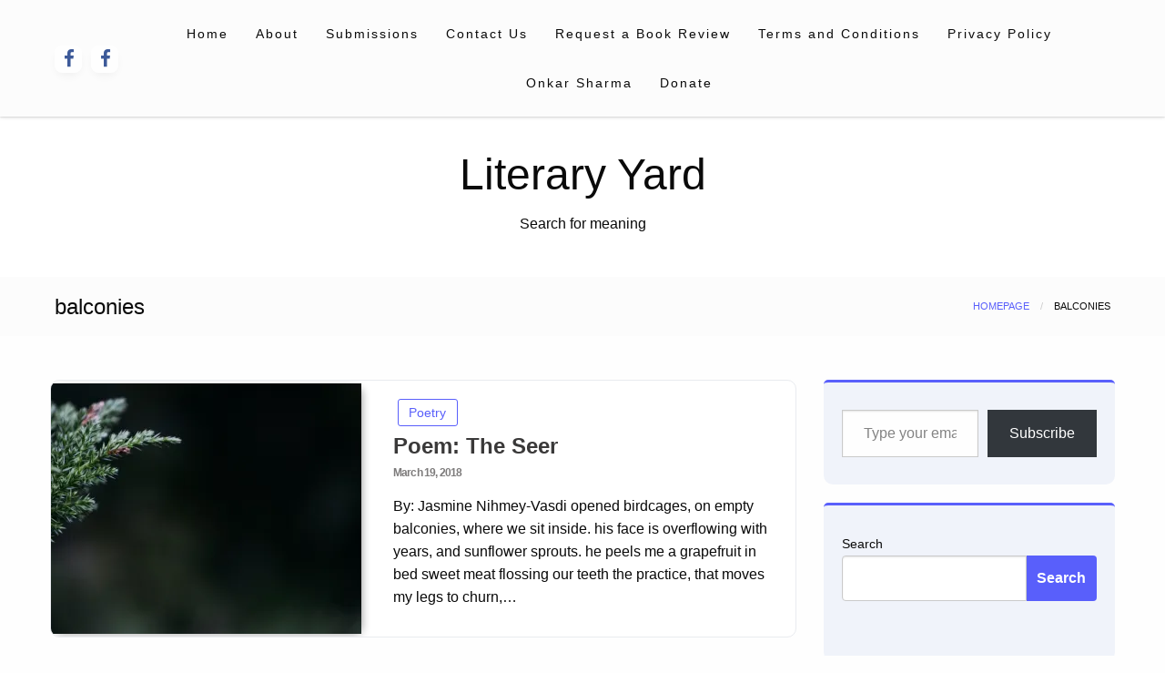

--- FILE ---
content_type: text/html; charset=utf-8
request_url: https://www.google.com/recaptcha/api2/aframe
body_size: 250
content:
<!DOCTYPE HTML><html><head><meta http-equiv="content-type" content="text/html; charset=UTF-8"></head><body><script nonce="YNb8GhCzVxnt8JMqo34BPA">/** Anti-fraud and anti-abuse applications only. See google.com/recaptcha */ try{var clients={'sodar':'https://pagead2.googlesyndication.com/pagead/sodar?'};window.addEventListener("message",function(a){try{if(a.source===window.parent){var b=JSON.parse(a.data);var c=clients[b['id']];if(c){var d=document.createElement('img');d.src=c+b['params']+'&rc='+(localStorage.getItem("rc::a")?sessionStorage.getItem("rc::b"):"");window.document.body.appendChild(d);sessionStorage.setItem("rc::e",parseInt(sessionStorage.getItem("rc::e")||0)+1);localStorage.setItem("rc::h",'1768490278552');}}}catch(b){}});window.parent.postMessage("_grecaptcha_ready", "*");}catch(b){}</script></body></html>

--- FILE ---
content_type: application/x-javascript
request_url: https://literaryyard.com/wp-content/boost-cache/static/76ed45225f.min.js
body_size: 51885
content:
/*! jQuery Migrate v3.4.1 | (c) OpenJS Foundation and other contributors | jquery.org/license */
"undefined"==typeof jQuery.migrateMute&&(jQuery.migrateMute=!0),function(t){"use strict";"function"==typeof define&&define.amd?define(["jquery"],function(e){return t(e,window)}):"object"==typeof module&&module.exports?module.exports=t(require("jquery"),window):t(jQuery,window)}(function(s,n){"use strict";function e(e){return 0<=function(e,t){for(var r=/^(\d+)\.(\d+)\.(\d+)/,n=r.exec(e)||[],o=r.exec(t)||[],a=1;a<=3;a++){if(+o[a]<+n[a])return 1;if(+n[a]<+o[a])return-1}return 0}(s.fn.jquery,e)}s.migrateVersion="3.4.1";var t=Object.create(null);s.migrateDisablePatches=function(){for(var e=0;e<arguments.length;e++)t[arguments[e]]=!0},s.migrateEnablePatches=function(){for(var e=0;e<arguments.length;e++)delete t[arguments[e]]},s.migrateIsPatchEnabled=function(e){return!t[e]},n.console&&n.console.log&&(s&&e("3.0.0")&&!e("5.0.0")||n.console.log("JQMIGRATE: jQuery 3.x-4.x REQUIRED"),s.migrateWarnings&&n.console.log("JQMIGRATE: Migrate plugin loaded multiple times"),n.console.log("JQMIGRATE: Migrate is installed"+(s.migrateMute?"":" with logging active")+", version "+s.migrateVersion));var o={};function u(e,t){var r=n.console;!s.migrateIsPatchEnabled(e)||s.migrateDeduplicateWarnings&&o[t]||(o[t]=!0,s.migrateWarnings.push(t+" ["+e+"]"),r&&r.warn&&!s.migrateMute&&(r.warn("JQMIGRATE: "+t),s.migrateTrace&&r.trace&&r.trace()))}function r(e,t,r,n,o){Object.defineProperty(e,t,{configurable:!0,enumerable:!0,get:function(){return u(n,o),r},set:function(e){u(n,o),r=e}})}function a(e,t,r,n,o){var a=e[t];e[t]=function(){return o&&u(n,o),(s.migrateIsPatchEnabled(n)?r:a||s.noop).apply(this,arguments)}}function c(e,t,r,n,o){if(!o)throw new Error("No warning message provided");return a(e,t,r,n,o),0}function i(e,t,r,n){return a(e,t,r,n),0}s.migrateDeduplicateWarnings=!0,s.migrateWarnings=[],void 0===s.migrateTrace&&(s.migrateTrace=!0),s.migrateReset=function(){o={},s.migrateWarnings.length=0},"BackCompat"===n.document.compatMode&&u("quirks","jQuery is not compatible with Quirks Mode");var d,l,p,f={},m=s.fn.init,y=s.find,h=/\[(\s*[-\w]+\s*)([~|^$*]?=)\s*([-\w#]*?#[-\w#]*)\s*\]/,g=/\[(\s*[-\w]+\s*)([~|^$*]?=)\s*([-\w#]*?#[-\w#]*)\s*\]/g,v=/^[\s\uFEFF\xA0]+|([^\s\uFEFF\xA0])[\s\uFEFF\xA0]+$/g;for(d in i(s.fn,"init",function(e){var t=Array.prototype.slice.call(arguments);return s.migrateIsPatchEnabled("selector-empty-id")&&"string"==typeof e&&"#"===e&&(u("selector-empty-id","jQuery( '#' ) is not a valid selector"),t[0]=[]),m.apply(this,t)},"selector-empty-id"),s.fn.init.prototype=s.fn,i(s,"find",function(t){var r=Array.prototype.slice.call(arguments);if("string"==typeof t&&h.test(t))try{n.document.querySelector(t)}catch(e){t=t.replace(g,function(e,t,r,n){return"["+t+r+'"'+n+'"]'});try{n.document.querySelector(t),u("selector-hash","Attribute selector with '#' must be quoted: "+r[0]),r[0]=t}catch(e){u("selector-hash","Attribute selector with '#' was not fixed: "+r[0])}}return y.apply(this,r)},"selector-hash"),y)Object.prototype.hasOwnProperty.call(y,d)&&(s.find[d]=y[d]);c(s.fn,"size",function(){return this.length},"size","jQuery.fn.size() is deprecated and removed; use the .length property"),c(s,"parseJSON",function(){return JSON.parse.apply(null,arguments)},"parseJSON","jQuery.parseJSON is deprecated; use JSON.parse"),c(s,"holdReady",s.holdReady,"holdReady","jQuery.holdReady is deprecated"),c(s,"unique",s.uniqueSort,"unique","jQuery.unique is deprecated; use jQuery.uniqueSort"),r(s.expr,"filters",s.expr.pseudos,"expr-pre-pseudos","jQuery.expr.filters is deprecated; use jQuery.expr.pseudos"),r(s.expr,":",s.expr.pseudos,"expr-pre-pseudos","jQuery.expr[':'] is deprecated; use jQuery.expr.pseudos"),e("3.1.1")&&c(s,"trim",function(e){return null==e?"":(e+"").replace(v,"$1")},"trim","jQuery.trim is deprecated; use String.prototype.trim"),e("3.2.0")&&(c(s,"nodeName",function(e,t){return e.nodeName&&e.nodeName.toLowerCase()===t.toLowerCase()},"nodeName","jQuery.nodeName is deprecated"),c(s,"isArray",Array.isArray,"isArray","jQuery.isArray is deprecated; use Array.isArray")),e("3.3.0")&&(c(s,"isNumeric",function(e){var t=typeof e;return("number"==t||"string"==t)&&!isNaN(e-parseFloat(e))},"isNumeric","jQuery.isNumeric() is deprecated"),s.each("Boolean Number String Function Array Date RegExp Object Error Symbol".split(" "),function(e,t){f["[object "+t+"]"]=t.toLowerCase()}),c(s,"type",function(e){return null==e?e+"":"object"==typeof e||"function"==typeof e?f[Object.prototype.toString.call(e)]||"object":typeof e},"type","jQuery.type is deprecated"),c(s,"isFunction",function(e){return"function"==typeof e},"isFunction","jQuery.isFunction() is deprecated"),c(s,"isWindow",function(e){return null!=e&&e===e.window},"isWindow","jQuery.isWindow() is deprecated")),s.ajax&&(l=s.ajax,p=/(=)\?(?=&|$)|\?\?/,i(s,"ajax",function(){var e=l.apply(this,arguments);return e.promise&&(c(e,"success",e.done,"jqXHR-methods","jQXHR.success is deprecated and removed"),c(e,"error",e.fail,"jqXHR-methods","jQXHR.error is deprecated and removed"),c(e,"complete",e.always,"jqXHR-methods","jQXHR.complete is deprecated and removed")),e},"jqXHR-methods"),e("4.0.0")||s.ajaxPrefilter("+json",function(e){!1!==e.jsonp&&(p.test(e.url)||"string"==typeof e.data&&0===(e.contentType||"").indexOf("application/x-www-form-urlencoded")&&p.test(e.data))&&u("jsonp-promotion","JSON-to-JSONP auto-promotion is deprecated")}));var j=s.fn.removeAttr,b=s.fn.toggleClass,w=/\S+/g;function x(e){return e.replace(/-([a-z])/g,function(e,t){return t.toUpperCase()})}i(s.fn,"removeAttr",function(e){var r=this,n=!1;return s.each(e.match(w),function(e,t){s.expr.match.bool.test(t)&&r.each(function(){if(!1!==s(this).prop(t))return!(n=!0)}),n&&(u("removeAttr-bool","jQuery.fn.removeAttr no longer sets boolean properties: "+t),r.prop(t,!1))}),j.apply(this,arguments)},"removeAttr-bool"),i(s.fn,"toggleClass",function(t){return void 0!==t&&"boolean"!=typeof t?b.apply(this,arguments):(u("toggleClass-bool","jQuery.fn.toggleClass( boolean ) is deprecated"),this.each(function(){var e=this.getAttribute&&this.getAttribute("class")||"";e&&s.data(this,"__className__",e),this.setAttribute&&this.setAttribute("class",!e&&!1!==t&&s.data(this,"__className__")||"")}))},"toggleClass-bool");var Q,A,R=!1,C=/^[a-z]/,N=/^(?:Border(?:Top|Right|Bottom|Left)?(?:Width|)|(?:Margin|Padding)?(?:Top|Right|Bottom|Left)?|(?:Min|Max)?(?:Width|Height))$/;s.swap&&s.each(["height","width","reliableMarginRight"],function(e,t){var r=s.cssHooks[t]&&s.cssHooks[t].get;r&&(s.cssHooks[t].get=function(){var e;return R=!0,e=r.apply(this,arguments),R=!1,e})}),i(s,"swap",function(e,t,r,n){var o,a,i={};for(a in R||u("swap","jQuery.swap() is undocumented and deprecated"),t)i[a]=e.style[a],e.style[a]=t[a];for(a in o=r.apply(e,n||[]),t)e.style[a]=i[a];return o},"swap"),e("3.4.0")&&"undefined"!=typeof Proxy&&(s.cssProps=new Proxy(s.cssProps||{},{set:function(){return u("cssProps","jQuery.cssProps is deprecated"),Reflect.set.apply(this,arguments)}})),e("4.0.0")?(A={animationIterationCount:!0,columnCount:!0,fillOpacity:!0,flexGrow:!0,flexShrink:!0,fontWeight:!0,gridArea:!0,gridColumn:!0,gridColumnEnd:!0,gridColumnStart:!0,gridRow:!0,gridRowEnd:!0,gridRowStart:!0,lineHeight:!0,opacity:!0,order:!0,orphans:!0,widows:!0,zIndex:!0,zoom:!0},"undefined"!=typeof Proxy?s.cssNumber=new Proxy(A,{get:function(){return u("css-number","jQuery.cssNumber is deprecated"),Reflect.get.apply(this,arguments)},set:function(){return u("css-number","jQuery.cssNumber is deprecated"),Reflect.set.apply(this,arguments)}}):s.cssNumber=A):A=s.cssNumber,Q=s.fn.css,i(s.fn,"css",function(e,t){var r,n,o=this;return e&&"object"==typeof e&&!Array.isArray(e)?(s.each(e,function(e,t){s.fn.css.call(o,e,t)}),this):("number"==typeof t&&(r=x(e),n=r,C.test(n)&&N.test(n[0].toUpperCase()+n.slice(1))||A[r]||u("css-number",'Number-typed values are deprecated for jQuery.fn.css( "'+e+'", value )')),Q.apply(this,arguments))},"css-number");var S,P,k,H,E=s.data;i(s,"data",function(e,t,r){var n,o,a;if(t&&"object"==typeof t&&2===arguments.length){for(a in n=s.hasData(e)&&E.call(this,e),o={},t)a!==x(a)?(u("data-camelCase","jQuery.data() always sets/gets camelCased names: "+a),n[a]=t[a]):o[a]=t[a];return E.call(this,e,o),t}return t&&"string"==typeof t&&t!==x(t)&&(n=s.hasData(e)&&E.call(this,e))&&t in n?(u("data-camelCase","jQuery.data() always sets/gets camelCased names: "+t),2<arguments.length&&(n[t]=r),n[t]):E.apply(this,arguments)},"data-camelCase"),s.fx&&(k=s.Tween.prototype.run,H=function(e){return e},i(s.Tween.prototype,"run",function(){1<s.easing[this.easing].length&&(u("easing-one-arg","'jQuery.easing."+this.easing.toString()+"' should use only one argument"),s.easing[this.easing]=H),k.apply(this,arguments)},"easing-one-arg"),S=s.fx.interval,P="jQuery.fx.interval is deprecated",n.requestAnimationFrame&&Object.defineProperty(s.fx,"interval",{configurable:!0,enumerable:!0,get:function(){return n.document.hidden||u("fx-interval",P),s.migrateIsPatchEnabled("fx-interval")&&void 0===S?13:S},set:function(e){u("fx-interval",P),S=e}}));var M=s.fn.load,q=s.event.add,O=s.event.fix;s.event.props=[],s.event.fixHooks={},r(s.event.props,"concat",s.event.props.concat,"event-old-patch","jQuery.event.props.concat() is deprecated and removed"),i(s.event,"fix",function(e){var t,r=e.type,n=this.fixHooks[r],o=s.event.props;if(o.length){u("event-old-patch","jQuery.event.props are deprecated and removed: "+o.join());while(o.length)s.event.addProp(o.pop())}if(n&&!n._migrated_&&(n._migrated_=!0,u("event-old-patch","jQuery.event.fixHooks are deprecated and removed: "+r),(o=n.props)&&o.length))while(o.length)s.event.addProp(o.pop());return t=O.call(this,e),n&&n.filter?n.filter(t,e):t},"event-old-patch"),i(s.event,"add",function(e,t){return e===n&&"load"===t&&"complete"===n.document.readyState&&u("load-after-event","jQuery(window).on('load'...) called after load event occurred"),q.apply(this,arguments)},"load-after-event"),s.each(["load","unload","error"],function(e,t){i(s.fn,t,function(){var e=Array.prototype.slice.call(arguments,0);return"load"===t&&"string"==typeof e[0]?M.apply(this,e):(u("shorthand-removed-v3","jQuery.fn."+t+"() is deprecated"),e.splice(0,0,t),arguments.length?this.on.apply(this,e):(this.triggerHandler.apply(this,e),this))},"shorthand-removed-v3")}),s.each("blur focus focusin focusout resize scroll click dblclick mousedown mouseup mousemove mouseover mouseout mouseenter mouseleave change select submit keydown keypress keyup contextmenu".split(" "),function(e,r){c(s.fn,r,function(e,t){return 0<arguments.length?this.on(r,null,e,t):this.trigger(r)},"shorthand-deprecated-v3","jQuery.fn."+r+"() event shorthand is deprecated")}),s(function(){s(n.document).triggerHandler("ready")}),s.event.special.ready={setup:function(){this===n.document&&u("ready-event","'ready' event is deprecated")}},c(s.fn,"bind",function(e,t,r){return this.on(e,null,t,r)},"pre-on-methods","jQuery.fn.bind() is deprecated"),c(s.fn,"unbind",function(e,t){return this.off(e,null,t)},"pre-on-methods","jQuery.fn.unbind() is deprecated"),c(s.fn,"delegate",function(e,t,r,n){return this.on(t,e,r,n)},"pre-on-methods","jQuery.fn.delegate() is deprecated"),c(s.fn,"undelegate",function(e,t,r){return 1===arguments.length?this.off(e,"**"):this.off(t,e||"**",r)},"pre-on-methods","jQuery.fn.undelegate() is deprecated"),c(s.fn,"hover",function(e,t){return this.on("mouseenter",e).on("mouseleave",t||e)},"pre-on-methods","jQuery.fn.hover() is deprecated");function T(e){var t=n.document.implementation.createHTMLDocument("");return t.body.innerHTML=e,t.body&&t.body.innerHTML}var F=/<(?!area|br|col|embed|hr|img|input|link|meta|param)(([a-z][^\/\0>\x20\t\r\n\f]*)[^>]*)\/>/gi;s.UNSAFE_restoreLegacyHtmlPrefilter=function(){s.migrateEnablePatches("self-closed-tags")},i(s,"htmlPrefilter",function(e){var t,r;return(r=(t=e).replace(F,"<$1></$2>"))!==t&&T(t)!==T(r)&&u("self-closed-tags","HTML tags must be properly nested and closed: "+t),e.replace(F,"<$1></$2>")},"self-closed-tags"),s.migrateDisablePatches("self-closed-tags");var D,W,_,I=s.fn.offset;return i(s.fn,"offset",function(){var e=this[0];return!e||e.nodeType&&e.getBoundingClientRect?I.apply(this,arguments):(u("offset-valid-elem","jQuery.fn.offset() requires a valid DOM element"),arguments.length?this:void 0)},"offset-valid-elem"),s.ajax&&(D=s.param,i(s,"param",function(e,t){var r=s.ajaxSettings&&s.ajaxSettings.traditional;return void 0===t&&r&&(u("param-ajax-traditional","jQuery.param() no longer uses jQuery.ajaxSettings.traditional"),t=r),D.call(this,e,t)},"param-ajax-traditional")),c(s.fn,"andSelf",s.fn.addBack,"andSelf","jQuery.fn.andSelf() is deprecated and removed, use jQuery.fn.addBack()"),s.Deferred&&(W=s.Deferred,_=[["resolve","done",s.Callbacks("once memory"),s.Callbacks("once memory"),"resolved"],["reject","fail",s.Callbacks("once memory"),s.Callbacks("once memory"),"rejected"],["notify","progress",s.Callbacks("memory"),s.Callbacks("memory")]],i(s,"Deferred",function(e){var a=W(),i=a.promise();function t(){var o=arguments;return s.Deferred(function(n){s.each(_,function(e,t){var r="function"==typeof o[e]&&o[e];a[t[1]](function(){var e=r&&r.apply(this,arguments);e&&"function"==typeof e.promise?e.promise().done(n.resolve).fail(n.reject).progress(n.notify):n[t[0]+"With"](this===i?n.promise():this,r?[e]:arguments)})}),o=null}).promise()}return c(a,"pipe",t,"deferred-pipe","deferred.pipe() is deprecated"),c(i,"pipe",t,"deferred-pipe","deferred.pipe() is deprecated"),e&&e.call(a,a),a},"deferred-pipe"),s.Deferred.exceptionHook=W.exceptionHook),s});
;
!function(modules){var installedModules={};function __webpack_require__(moduleId){if(installedModules[moduleId])return installedModules[moduleId].exports;var module=installedModules[moduleId]={i:moduleId,l:!1,exports:{}};return modules[moduleId].call(module.exports,module,module.exports,__webpack_require__),module.l=!0,module.exports}__webpack_require__.m=modules,__webpack_require__.c=installedModules,__webpack_require__.i=function(value){return value},__webpack_require__.d=function(exports,name,getter){__webpack_require__.o(exports,name)||Object.defineProperty(exports,name,{configurable:!1,enumerable:!0,get:getter})},__webpack_require__.n=function(module){var getter=module&&module.__esModule?function getDefault(){return module.default}:function getModuleExports(){return module};return __webpack_require__.d(getter,"a",getter),getter},__webpack_require__.o=function(object,property){return Object.prototype.hasOwnProperty.call(object,property)},__webpack_require__.p="",__webpack_require__(__webpack_require__.s=36)}([function(module,exports){module.exports=jQuery},function(module,__webpack_exports__,__webpack_require__){"use strict";__webpack_require__.d(__webpack_exports__,"a",(function(){return rtl})),__webpack_require__.d(__webpack_exports__,"b",(function(){return GetYoDigits})),__webpack_require__.d(__webpack_exports__,"c",(function(){return transitionend}));var __WEBPACK_IMPORTED_MODULE_0_jquery__=__webpack_require__(0),__WEBPACK_IMPORTED_MODULE_0_jquery___default=__webpack_require__.n(__WEBPACK_IMPORTED_MODULE_0_jquery__);function rtl(){return"rtl"===__WEBPACK_IMPORTED_MODULE_0_jquery___default()("html").attr("dir")}function GetYoDigits(length,namespace){return length=length||6,Math.round(Math.pow(36,length+1)-Math.random()*Math.pow(36,length)).toString(36).slice(1)+(namespace?"-"+namespace:"")}function transitionend($elem){var transitions={transition:"transitionend",WebkitTransition:"webkitTransitionEnd",MozTransition:"transitionend",OTransition:"otransitionend"},elem=document.createElement("div"),end;for(var t in transitions)void 0!==elem.style[t]&&(end=transitions[t]);return end||(end=setTimeout((function(){$elem.triggerHandler("transitionend",[$elem])}),1),"transitionend")}},function(module,__webpack_exports__,__webpack_require__){"use strict";__webpack_require__.d(__webpack_exports__,"a",(function(){return Plugin}));var __WEBPACK_IMPORTED_MODULE_0_jquery__=__webpack_require__(0),__WEBPACK_IMPORTED_MODULE_0_jquery___default=__webpack_require__.n(__WEBPACK_IMPORTED_MODULE_0_jquery__),__WEBPACK_IMPORTED_MODULE_1__foundation_util_core__=__webpack_require__(1),_createClass=function(){function defineProperties(target,props){for(var i=0;i<props.length;i++){var descriptor=props[i];descriptor.enumerable=descriptor.enumerable||!1,descriptor.configurable=!0,"value"in descriptor&&(descriptor.writable=!0),Object.defineProperty(target,descriptor.key,descriptor)}}return function(Constructor,protoProps,staticProps){return protoProps&&defineProperties(Constructor.prototype,protoProps),staticProps&&defineProperties(Constructor,staticProps),Constructor}}();function _classCallCheck(instance,Constructor){if(!(instance instanceof Constructor))throw new TypeError("Cannot call a class as a function")}var Plugin=function(){function Plugin(element,options){_classCallCheck(this,Plugin),this._setup(element,options);var pluginName=getPluginName(this);this.uuid=__webpack_require__.i(__WEBPACK_IMPORTED_MODULE_1__foundation_util_core__.b)(6,pluginName),this.$element.attr("data-"+pluginName)||this.$element.attr("data-"+pluginName,this.uuid),this.$element.data("zfPlugin")||this.$element.data("zfPlugin",this),this.$element.trigger("init.zf."+pluginName)}return _createClass(Plugin,[{key:"destroy",value:function destroy(){this._destroy();var pluginName=getPluginName(this);for(var prop in this.$element.removeAttr("data-"+pluginName).removeData("zfPlugin").trigger("destroyed.zf."+pluginName),this)this[prop]=null}}]),Plugin}();function hyphenate(str){return str.replace(/([a-z])([A-Z])/g,"$1-$2").toLowerCase()}function getPluginName(obj){return void 0!==obj.constructor.name?hyphenate(obj.constructor.name):hyphenate(obj.className)}},function(module,__webpack_exports__,__webpack_require__){"use strict";__webpack_require__.d(__webpack_exports__,"a",(function(){return Keyboard}));var __WEBPACK_IMPORTED_MODULE_0_jquery__=__webpack_require__(0),__WEBPACK_IMPORTED_MODULE_0_jquery___default=__webpack_require__.n(__WEBPACK_IMPORTED_MODULE_0_jquery__),__WEBPACK_IMPORTED_MODULE_1__foundation_util_core__=__webpack_require__(1),keyCodes={9:"TAB",13:"ENTER",27:"ESCAPE",32:"SPACE",35:"END",36:"HOME",37:"ARROW_LEFT",38:"ARROW_UP",39:"ARROW_RIGHT",40:"ARROW_DOWN"},commands={};function findFocusable($element){return!!$element&&$element.find("a[href], area[href], input:not([disabled]), select:not([disabled]), textarea:not([disabled]), button:not([disabled]), iframe, object, embed, *[tabindex], *[contenteditable]").filter((function(){return!(!__WEBPACK_IMPORTED_MODULE_0_jquery___default()(this).is(":visible")||__WEBPACK_IMPORTED_MODULE_0_jquery___default()(this).attr("tabindex")<0)}))}function parseKey(event){var key=keyCodes[event.which||event.keyCode]||String.fromCharCode(event.which).toUpperCase();return key=key.replace(/\W+/,""),event.shiftKey&&(key="SHIFT_"+key),event.ctrlKey&&(key="CTRL_"+key),event.altKey&&(key="ALT_"+key),key=key.replace(/_$/,"")}var Keyboard={keys:getKeyCodes(keyCodes),parseKey:parseKey,handleKey:function(event,component,functions){var commandList=commands[component],keyCode=this.parseKey(event),cmds,command,fn;if(!commandList)return console.warn("Component not defined!");if((fn=functions[command=(cmds=void 0===commandList.ltr?commandList:__webpack_require__.i(__WEBPACK_IMPORTED_MODULE_1__foundation_util_core__.a)()?__WEBPACK_IMPORTED_MODULE_0_jquery___default.a.extend({},commandList.ltr,commandList.rtl):__WEBPACK_IMPORTED_MODULE_0_jquery___default.a.extend({},commandList.rtl,commandList.ltr))[keyCode]])&&"function"==typeof fn){var returnValue=fn.apply();(functions.handled||"function"==typeof functions.handled)&&functions.handled(returnValue)}else(functions.unhandled||"function"==typeof functions.unhandled)&&functions.unhandled()},findFocusable:findFocusable,register:function(componentName,cmds){commands[componentName]=cmds},trapFocus:function($element){var $focusable=findFocusable($element),$firstFocusable=$focusable.eq(0),$lastFocusable=$focusable.eq(-1);$element.on("keydown.zf.trapfocus",(function(event){event.target===$lastFocusable[0]&&"TAB"===parseKey(event)?(event.preventDefault(),$firstFocusable.focus()):event.target===$firstFocusable[0]&&"SHIFT_TAB"===parseKey(event)&&(event.preventDefault(),$lastFocusable.focus())}))},releaseFocus:function($element){$element.off("keydown.zf.trapfocus")}};function getKeyCodes(kcs){var k={};for(var kc in kcs)k[kcs[kc]]=kcs[kc];return k}},function(module,__webpack_exports__,__webpack_require__){"use strict";__webpack_require__.d(__webpack_exports__,"a",(function(){return MediaQuery}));var __WEBPACK_IMPORTED_MODULE_0_jquery__=__webpack_require__(0),__WEBPACK_IMPORTED_MODULE_0_jquery___default=__webpack_require__.n(__WEBPACK_IMPORTED_MODULE_0_jquery__),defaultQueries_default="only screen",defaultQueries_landscape="only screen and (orientation: landscape)",defaultQueries_portrait="only screen and (orientation: portrait)",defaultQueries_retina="only screen and (-webkit-min-device-pixel-ratio: 2),only screen and (min--moz-device-pixel-ratio: 2),only screen and (-o-min-device-pixel-ratio: 2/1),only screen and (min-device-pixel-ratio: 2),only screen and (min-resolution: 192dpi),only screen and (min-resolution: 2dppx)",matchMedia=window.matchMedia||function(){var styleMedia=window.styleMedia||window.media;if(!styleMedia){var style=document.createElement("style"),script=document.getElementsByTagName("script")[0],info=null;style.type="text/css",style.id="matchmediajs-test",script&&script.parentNode&&script.parentNode.insertBefore(style,script),info="getComputedStyle"in window&&window.getComputedStyle(style,null)||style.currentStyle,styleMedia={matchMedium:function(media){var text="@media "+media+"{ #matchmediajs-test { width: 1px; } }";return style.styleSheet?style.styleSheet.cssText=text:style.textContent=text,"1px"===info.width}}}return function(media){return{matches:styleMedia.matchMedium(media||"all"),media:media||"all"}}}(),MediaQuery={queries:[],current:"",_init:function(){var self=this,$meta;__WEBPACK_IMPORTED_MODULE_0_jquery___default()("meta.foundation-mq").length||__WEBPACK_IMPORTED_MODULE_0_jquery___default()('<meta class="foundation-mq">').appendTo(document.head);var extractedStyles=__WEBPACK_IMPORTED_MODULE_0_jquery___default()(".foundation-mq").css("font-family"),namedQueries;for(var key in namedQueries=parseStyleToObject(extractedStyles))namedQueries.hasOwnProperty(key)&&this.queries.push({name:key,value:"only screen and (min-width: "+namedQueries[key]+")"});this.current=this._getCurrentSize(),this._watcher()},atLeast:function(size){var query=this.get(size);return!!query&&matchMedia(query).matches},is:function(size){return(size=size.trim().split(" ")).length>1&&"only"===size[1]?size[0]===this._getCurrentSize():this.atLeast(size[0])},get:function(size){for(var i in this.queries)if(this.queries.hasOwnProperty(i)){var query=this.queries[i];if(size===query.name)return query.value}return null},_getCurrentSize:function(){for(var matched,i=0;i<this.queries.length;i++){var query=this.queries[i];matchMedia(query.value).matches&&(matched=query)}return"object"==typeof matched?matched.name:matched},_watcher:function(){var _this=this;__WEBPACK_IMPORTED_MODULE_0_jquery___default()(window).off("resize.zf.mediaquery").on("resize.zf.mediaquery",(function(){var newSize=_this._getCurrentSize(),currentSize=_this.current;newSize!==currentSize&&(_this.current=newSize,__WEBPACK_IMPORTED_MODULE_0_jquery___default()(window).trigger("changed.zf.mediaquery",[newSize,currentSize]))}))}};function parseStyleToObject(str){var styleObject={};return"string"!=typeof str?styleObject:(str=str.trim().slice(1,-1))?styleObject=str.split("&").reduce((function(ret,param){var parts=param.replace(/\+/g," ").split("="),key=parts[0],val=parts[1];return key=decodeURIComponent(key),val=void 0===val?null:decodeURIComponent(val),ret.hasOwnProperty(key)?Array.isArray(ret[key])?ret[key].push(val):ret[key]=[ret[key],val]:ret[key]=val,ret}),{}):styleObject}},function(module,__webpack_exports__,__webpack_require__){"use strict";__webpack_require__.d(__webpack_exports__,"a",(function(){return Triggers}));var __WEBPACK_IMPORTED_MODULE_0_jquery__=__webpack_require__(0),__WEBPACK_IMPORTED_MODULE_0_jquery___default=__webpack_require__.n(__WEBPACK_IMPORTED_MODULE_0_jquery__),__WEBPACK_IMPORTED_MODULE_1__foundation_util_motion__=__webpack_require__(6),MutationObserver=function(){for(var prefixes=["WebKit","Moz","O","Ms",""],i=0;i<prefixes.length;i++)if(prefixes[i]+"MutationObserver"in window)return window[prefixes[i]+"MutationObserver"];return!1}(),triggers=function(el,type){el.data(type).split(" ").forEach((function(id){__WEBPACK_IMPORTED_MODULE_0_jquery___default()("#"+id)["close"===type?"trigger":"triggerHandler"](type+".zf.trigger",[el])}))},Triggers={Listeners:{Basic:{},Global:{}},Initializers:{}};function debounceGlobalListener(debounce,trigger,listener){var timer=void 0,args=Array.prototype.slice.call(arguments,3);__WEBPACK_IMPORTED_MODULE_0_jquery___default()(window).off(trigger).on(trigger,(function(e){timer&&clearTimeout(timer),timer=setTimeout((function(){listener.apply(null,args)}),debounce||10)}))}Triggers.Listeners.Basic={openListener:function(){triggers(__WEBPACK_IMPORTED_MODULE_0_jquery___default()(this),"open")},closeListener:function(){var id;__WEBPACK_IMPORTED_MODULE_0_jquery___default()(this).data("close")?triggers(__WEBPACK_IMPORTED_MODULE_0_jquery___default()(this),"close"):__WEBPACK_IMPORTED_MODULE_0_jquery___default()(this).trigger("close.zf.trigger")},toggleListener:function(){var id;__WEBPACK_IMPORTED_MODULE_0_jquery___default()(this).data("toggle")?triggers(__WEBPACK_IMPORTED_MODULE_0_jquery___default()(this),"toggle"):__WEBPACK_IMPORTED_MODULE_0_jquery___default()(this).trigger("toggle.zf.trigger")},closeableListener:function(e){e.stopPropagation();var animation=__WEBPACK_IMPORTED_MODULE_0_jquery___default()(this).data("closable");""!==animation?__WEBPACK_IMPORTED_MODULE_1__foundation_util_motion__.a.animateOut(__WEBPACK_IMPORTED_MODULE_0_jquery___default()(this),animation,(function(){__WEBPACK_IMPORTED_MODULE_0_jquery___default()(this).trigger("closed.zf")})):__WEBPACK_IMPORTED_MODULE_0_jquery___default()(this).fadeOut().trigger("closed.zf")},toggleFocusListener:function(){var id=__WEBPACK_IMPORTED_MODULE_0_jquery___default()(this).data("toggle-focus");__WEBPACK_IMPORTED_MODULE_0_jquery___default()("#"+id).triggerHandler("toggle.zf.trigger",[__WEBPACK_IMPORTED_MODULE_0_jquery___default()(this)])}},Triggers.Initializers.addOpenListener=function($elem){$elem.off("click.zf.trigger",Triggers.Listeners.Basic.openListener),$elem.on("click.zf.trigger","[data-open]",Triggers.Listeners.Basic.openListener)},Triggers.Initializers.addCloseListener=function($elem){$elem.off("click.zf.trigger",Triggers.Listeners.Basic.closeListener),$elem.on("click.zf.trigger","[data-close]",Triggers.Listeners.Basic.closeListener)},Triggers.Initializers.addToggleListener=function($elem){$elem.off("click.zf.trigger",Triggers.Listeners.Basic.toggleListener),$elem.on("click.zf.trigger","[data-toggle]",Triggers.Listeners.Basic.toggleListener)},Triggers.Initializers.addCloseableListener=function($elem){$elem.off("close.zf.trigger",Triggers.Listeners.Basic.closeableListener),$elem.on("close.zf.trigger","[data-closeable], [data-closable]",Triggers.Listeners.Basic.closeableListener)},Triggers.Initializers.addToggleFocusListener=function($elem){$elem.off("focus.zf.trigger blur.zf.trigger",Triggers.Listeners.Basic.toggleFocusListener),$elem.on("focus.zf.trigger blur.zf.trigger","[data-toggle-focus]",Triggers.Listeners.Basic.toggleFocusListener)},Triggers.Listeners.Global={resizeListener:function($nodes){MutationObserver||$nodes.each((function(){__WEBPACK_IMPORTED_MODULE_0_jquery___default()(this).triggerHandler("resizeme.zf.trigger")})),$nodes.attr("data-events","resize")},scrollListener:function($nodes){MutationObserver||$nodes.each((function(){__WEBPACK_IMPORTED_MODULE_0_jquery___default()(this).triggerHandler("scrollme.zf.trigger")})),$nodes.attr("data-events","scroll")},closeMeListener:function(e,pluginId){var plugin=e.namespace.split(".")[0],plugins;__WEBPACK_IMPORTED_MODULE_0_jquery___default()("[data-"+plugin+"]").not('[data-yeti-box="'+pluginId+'"]').each((function(){var _this=__WEBPACK_IMPORTED_MODULE_0_jquery___default()(this);_this.triggerHandler("close.zf.trigger",[_this])}))}},Triggers.Initializers.addClosemeListener=function(pluginName){var yetiBoxes=__WEBPACK_IMPORTED_MODULE_0_jquery___default()("[data-yeti-box]"),plugNames=["dropdown","tooltip","reveal"];if(pluginName&&("string"==typeof pluginName?plugNames.push(pluginName):"object"==typeof pluginName&&"string"==typeof pluginName[0]?plugNames.concat(pluginName):console.error("Plugin names must be strings")),yetiBoxes.length){var listeners=plugNames.map((function(name){return"closeme.zf."+name})).join(" ");__WEBPACK_IMPORTED_MODULE_0_jquery___default()(window).off(listeners).on(listeners,Triggers.Listeners.Global.closeMeListener)}},Triggers.Initializers.addResizeListener=function(debounce){var $nodes=__WEBPACK_IMPORTED_MODULE_0_jquery___default()("[data-resize]");$nodes.length&&debounceGlobalListener(debounce,"resize.zf.trigger",Triggers.Listeners.Global.resizeListener,$nodes)},Triggers.Initializers.addScrollListener=function(debounce){var $nodes=__WEBPACK_IMPORTED_MODULE_0_jquery___default()("[data-scroll]");$nodes.length&&debounceGlobalListener(debounce,"scroll.zf.trigger",Triggers.Listeners.Global.scrollListener,$nodes)},Triggers.Initializers.addMutationEventsListener=function($elem){if(!MutationObserver)return!1;var $nodes=$elem.find("[data-resize], [data-scroll], [data-mutate]"),listeningElementsMutation=function(mutationRecordsList){var $target=__WEBPACK_IMPORTED_MODULE_0_jquery___default()(mutationRecordsList[0].target);switch(mutationRecordsList[0].type){case"attributes":"scroll"===$target.attr("data-events")&&"data-events"===mutationRecordsList[0].attributeName&&$target.triggerHandler("scrollme.zf.trigger",[$target,window.pageYOffset]),"resize"===$target.attr("data-events")&&"data-events"===mutationRecordsList[0].attributeName&&$target.triggerHandler("resizeme.zf.trigger",[$target]),"style"===mutationRecordsList[0].attributeName&&($target.closest("[data-mutate]").attr("data-events","mutate"),$target.closest("[data-mutate]").triggerHandler("mutateme.zf.trigger",[$target.closest("[data-mutate]")]));break;case"childList":$target.closest("[data-mutate]").attr("data-events","mutate"),$target.closest("[data-mutate]").triggerHandler("mutateme.zf.trigger",[$target.closest("[data-mutate]")]);break;default:return!1}};if($nodes.length)for(var i=0;i<=$nodes.length-1;i++){var elementObserver;new MutationObserver(listeningElementsMutation).observe($nodes[i],{attributes:!0,childList:!0,characterData:!1,subtree:!0,attributeFilter:["data-events","style"]})}},Triggers.Initializers.addSimpleListeners=function(){var $document=__WEBPACK_IMPORTED_MODULE_0_jquery___default()(document);Triggers.Initializers.addOpenListener($document),Triggers.Initializers.addCloseListener($document),Triggers.Initializers.addToggleListener($document),Triggers.Initializers.addCloseableListener($document),Triggers.Initializers.addToggleFocusListener($document)},Triggers.Initializers.addGlobalListeners=function(){var $document=__WEBPACK_IMPORTED_MODULE_0_jquery___default()(document);Triggers.Initializers.addMutationEventsListener($document),Triggers.Initializers.addResizeListener(),Triggers.Initializers.addScrollListener(),Triggers.Initializers.addClosemeListener()},Triggers.init=function($,Foundation){if(void 0===$.triggersInitialized){var $document=$(document);"complete"===document.readyState?(Triggers.Initializers.addSimpleListeners(),Triggers.Initializers.addGlobalListeners()):$(window).on("load",(function(){Triggers.Initializers.addSimpleListeners(),Triggers.Initializers.addGlobalListeners()})),$.triggersInitialized=!0}Foundation&&(Foundation.Triggers=Triggers,Foundation.IHearYou=Triggers.Initializers.addGlobalListeners)}},function(module,__webpack_exports__,__webpack_require__){"use strict";__webpack_require__.d(__webpack_exports__,"b",(function(){return Move})),__webpack_require__.d(__webpack_exports__,"a",(function(){return Motion}));var __WEBPACK_IMPORTED_MODULE_0_jquery__=__webpack_require__(0),__WEBPACK_IMPORTED_MODULE_0_jquery___default=__webpack_require__.n(__WEBPACK_IMPORTED_MODULE_0_jquery__),__WEBPACK_IMPORTED_MODULE_1__foundation_util_core__=__webpack_require__(1),initClasses=["mui-enter","mui-leave"],activeClasses=["mui-enter-active","mui-leave-active"],Motion={animateIn:function(element,animation,cb){animate(!0,element,animation,cb)},animateOut:function(element,animation,cb){animate(!1,element,animation,cb)}};function Move(duration,elem,fn){var anim,prog,start=null;if(0===duration)return fn.apply(elem),void elem.trigger("finished.zf.animate",[elem]).triggerHandler("finished.zf.animate",[elem]);function move(ts){start||(start=ts),prog=ts-start,fn.apply(elem),prog<duration?anim=window.requestAnimationFrame(move,elem):(window.cancelAnimationFrame(anim),elem.trigger("finished.zf.animate",[elem]).triggerHandler("finished.zf.animate",[elem]))}anim=window.requestAnimationFrame(move)}function animate(isIn,element,animation,cb){if((element=__WEBPACK_IMPORTED_MODULE_0_jquery___default()(element).eq(0)).length){var initClass=isIn?initClasses[0]:initClasses[1],activeClass=isIn?activeClasses[0]:activeClasses[1];reset(),element.addClass(animation).css("transition","none"),requestAnimationFrame((function(){element.addClass(initClass),isIn&&element.show()})),requestAnimationFrame((function(){element[0].offsetWidth,element.css("transition","").addClass(activeClass)})),element.one(__webpack_require__.i(__WEBPACK_IMPORTED_MODULE_1__foundation_util_core__.c)(element),finish)}function finish(){isIn||element.hide(),reset(),cb&&cb.apply(element)}function reset(){element[0].style.transitionDuration=0,element.removeClass(initClass+" "+activeClass+" "+animation)}}},function(module,__webpack_exports__,__webpack_require__){"use strict";__webpack_require__.d(__webpack_exports__,"a",(function(){return Box}));var __WEBPACK_IMPORTED_MODULE_0__foundation_util_core__=__webpack_require__(1),Box={ImNotTouchingYou:ImNotTouchingYou,OverlapArea:OverlapArea,GetDimensions:GetDimensions,GetOffsets:GetOffsets,GetExplicitOffsets:GetExplicitOffsets};function ImNotTouchingYou(element,parent,lrOnly,tbOnly,ignoreBottom){return 0===OverlapArea(element,parent,lrOnly,tbOnly,ignoreBottom)}function OverlapArea(element,parent,lrOnly,tbOnly,ignoreBottom){var eleDims=GetDimensions(element),topOver,bottomOver,leftOver,rightOver;if(parent){var parDims=GetDimensions(parent);bottomOver=parDims.height+parDims.offset.top-(eleDims.offset.top+eleDims.height),topOver=eleDims.offset.top-parDims.offset.top,leftOver=eleDims.offset.left-parDims.offset.left,rightOver=parDims.width+parDims.offset.left-(eleDims.offset.left+eleDims.width)}else bottomOver=eleDims.windowDims.height+eleDims.windowDims.offset.top-(eleDims.offset.top+eleDims.height),topOver=eleDims.offset.top-eleDims.windowDims.offset.top,leftOver=eleDims.offset.left-eleDims.windowDims.offset.left,rightOver=eleDims.windowDims.width-(eleDims.offset.left+eleDims.width);return bottomOver=ignoreBottom?0:Math.min(bottomOver,0),topOver=Math.min(topOver,0),leftOver=Math.min(leftOver,0),rightOver=Math.min(rightOver,0),lrOnly?leftOver+rightOver:tbOnly?topOver+bottomOver:Math.sqrt(topOver*topOver+bottomOver*bottomOver+leftOver*leftOver+rightOver*rightOver)}function GetDimensions(elem){if((elem=elem.length?elem[0]:elem)===window||elem===document)throw new Error("I'm sorry, Dave. I'm afraid I can't do that.");var rect=elem.getBoundingClientRect(),parRect=elem.parentNode.getBoundingClientRect(),winRect=document.body.getBoundingClientRect(),winY=window.pageYOffset,winX=window.pageXOffset;return{width:rect.width,height:rect.height,offset:{top:rect.top+winY,left:rect.left+winX},parentDims:{width:parRect.width,height:parRect.height,offset:{top:parRect.top+winY,left:parRect.left+winX}},windowDims:{width:winRect.width,height:winRect.height,offset:{top:winY,left:winX}}}}function GetOffsets(element,anchor,position,vOffset,hOffset,isOverflow){switch(console.log("NOTE: GetOffsets is deprecated in favor of GetExplicitOffsets and will be removed in 6.5"),position){case"top":return __webpack_require__.i(__WEBPACK_IMPORTED_MODULE_0__foundation_util_core__.a)()?GetExplicitOffsets(element,anchor,"top","left",vOffset,hOffset,isOverflow):GetExplicitOffsets(element,anchor,"top","right",vOffset,hOffset,isOverflow);case"bottom":return __webpack_require__.i(__WEBPACK_IMPORTED_MODULE_0__foundation_util_core__.a)()?GetExplicitOffsets(element,anchor,"bottom","left",vOffset,hOffset,isOverflow):GetExplicitOffsets(element,anchor,"bottom","right",vOffset,hOffset,isOverflow);case"center top":return GetExplicitOffsets(element,anchor,"top","center",vOffset,hOffset,isOverflow);case"center bottom":return GetExplicitOffsets(element,anchor,"bottom","center",vOffset,hOffset,isOverflow);case"center left":return GetExplicitOffsets(element,anchor,"left","center",vOffset,hOffset,isOverflow);case"center right":return GetExplicitOffsets(element,anchor,"right","center",vOffset,hOffset,isOverflow);case"left bottom":return GetExplicitOffsets(element,anchor,"bottom","left",vOffset,hOffset,isOverflow);case"right bottom":return GetExplicitOffsets(element,anchor,"bottom","right",vOffset,hOffset,isOverflow);case"center":return{left:$eleDims.windowDims.offset.left+$eleDims.windowDims.width/2-$eleDims.width/2+hOffset,top:$eleDims.windowDims.offset.top+$eleDims.windowDims.height/2-($eleDims.height/2+vOffset)};case"reveal":return{left:($eleDims.windowDims.width-$eleDims.width)/2+hOffset,top:$eleDims.windowDims.offset.top+vOffset};case"reveal full":return{left:$eleDims.windowDims.offset.left,top:$eleDims.windowDims.offset.top};default:return{left:__webpack_require__.i(__WEBPACK_IMPORTED_MODULE_0__foundation_util_core__.a)()?$anchorDims.offset.left-$eleDims.width+$anchorDims.width-hOffset:$anchorDims.offset.left+hOffset,top:$anchorDims.offset.top+$anchorDims.height+vOffset}}}function GetExplicitOffsets(element,anchor,position,alignment,vOffset,hOffset,isOverflow){var $eleDims=GetDimensions(element),$anchorDims=anchor?GetDimensions(anchor):null,topVal,leftVal;switch(position){case"top":topVal=$anchorDims.offset.top-($eleDims.height+vOffset);break;case"bottom":topVal=$anchorDims.offset.top+$anchorDims.height+vOffset;break;case"left":leftVal=$anchorDims.offset.left-($eleDims.width+hOffset);break;case"right":leftVal=$anchorDims.offset.left+$anchorDims.width+hOffset}switch(position){case"top":case"bottom":switch(alignment){case"left":leftVal=$anchorDims.offset.left+hOffset;break;case"right":leftVal=$anchorDims.offset.left-$eleDims.width+$anchorDims.width-hOffset;break;case"center":leftVal=isOverflow?hOffset:$anchorDims.offset.left+$anchorDims.width/2-$eleDims.width/2+hOffset}break;case"right":case"left":switch(alignment){case"bottom":topVal=$anchorDims.offset.top-vOffset+$anchorDims.height-$eleDims.height;break;case"top":topVal=$anchorDims.offset.top+vOffset;break;case"center":topVal=$anchorDims.offset.top+vOffset+$anchorDims.height/2-$eleDims.height/2}}return{top:topVal,left:leftVal}}},function(module,__webpack_exports__,__webpack_require__){"use strict";__webpack_require__.d(__webpack_exports__,"a",(function(){return onImagesLoaded}));var __WEBPACK_IMPORTED_MODULE_0_jquery__=__webpack_require__(0),__WEBPACK_IMPORTED_MODULE_0_jquery___default=__webpack_require__.n(__WEBPACK_IMPORTED_MODULE_0_jquery__);function onImagesLoaded(images,callback){var self=this,unloaded=images.length;function singleImageLoaded(){0===--unloaded&&callback()}0===unloaded&&callback(),images.each((function(){if(this.complete&&void 0!==this.naturalWidth)singleImageLoaded();else{var image=new Image,events="load.zf.images error.zf.images";__WEBPACK_IMPORTED_MODULE_0_jquery___default()(image).one(events,(function me(event){__WEBPACK_IMPORTED_MODULE_0_jquery___default()(this).off(events,me),singleImageLoaded()})),image.src=__WEBPACK_IMPORTED_MODULE_0_jquery___default()(this).attr("src")}}))}},function(module,__webpack_exports__,__webpack_require__){"use strict";__webpack_require__.d(__webpack_exports__,"a",(function(){return Nest}));var __WEBPACK_IMPORTED_MODULE_0_jquery__=__webpack_require__(0),__WEBPACK_IMPORTED_MODULE_0_jquery___default=__webpack_require__.n(__WEBPACK_IMPORTED_MODULE_0_jquery__),Nest={Feather:function(menu){var type=arguments.length>1&&void 0!==arguments[1]?arguments[1]:"zf";menu.attr("role","menubar");var items=menu.find("li").attr({role:"menuitem"}),subMenuClass="is-"+type+"-submenu",subItemClass=subMenuClass+"-item",hasSubClass="is-"+type+"-submenu-parent",applyAria="accordion"!==type;items.each((function(){var $item=__WEBPACK_IMPORTED_MODULE_0_jquery___default()(this),$sub=$item.children("ul");$sub.length&&($item.addClass(hasSubClass),$sub.addClass("submenu "+subMenuClass).attr({"data-submenu":""}),applyAria&&($item.attr({"aria-haspopup":!0,"aria-label":$item.children("a:first").text()}),"drilldown"===type&&$item.attr({"aria-expanded":!1})),$sub.addClass("submenu "+subMenuClass).attr({"data-submenu":"",role:"menu"}),"drilldown"===type&&$sub.attr({"aria-hidden":!0})),$item.parent("[data-submenu]").length&&$item.addClass("is-submenu-item "+subItemClass)}))},Burn:function(menu,type){var subMenuClass="is-"+type+"-submenu",subItemClass=subMenuClass+"-item",hasSubClass="is-"+type+"-submenu-parent";menu.find(">li, .menu, .menu > li").removeClass(subMenuClass+" "+subItemClass+" "+hasSubClass+" is-submenu-item submenu is-active").removeAttr("data-submenu").css("display","")}}},function(module,__webpack_exports__,__webpack_require__){"use strict";__webpack_require__.d(__webpack_exports__,"a",(function(){return Touch}));var __WEBPACK_IMPORTED_MODULE_0_jquery__=__webpack_require__(0),__WEBPACK_IMPORTED_MODULE_0_jquery___default=__webpack_require__.n(__WEBPACK_IMPORTED_MODULE_0_jquery__),_createClass=function(){function defineProperties(target,props){for(var i=0;i<props.length;i++){var descriptor=props[i];descriptor.enumerable=descriptor.enumerable||!1,descriptor.configurable=!0,"value"in descriptor&&(descriptor.writable=!0),Object.defineProperty(target,descriptor.key,descriptor)}}return function(Constructor,protoProps,staticProps){return protoProps&&defineProperties(Constructor.prototype,protoProps),staticProps&&defineProperties(Constructor,staticProps),Constructor}}();function _classCallCheck(instance,Constructor){if(!(instance instanceof Constructor))throw new TypeError("Cannot call a class as a function")}var Touch={},startPosX,startPosY,startTime,elapsedTime,isMoving=!1;function onTouchEnd(){this.removeEventListener("touchmove",onTouchMove),this.removeEventListener("touchend",onTouchEnd),isMoving=!1}function onTouchMove(e){if(__WEBPACK_IMPORTED_MODULE_0_jquery___default.a.spotSwipe.preventDefault&&e.preventDefault(),isMoving){var x=e.touches[0].pageX,y=e.touches[0].pageY,dx=startPosX-x,dy=startPosY-y,dir;elapsedTime=(new Date).getTime()-startTime,Math.abs(dx)>=__WEBPACK_IMPORTED_MODULE_0_jquery___default.a.spotSwipe.moveThreshold&&elapsedTime<=__WEBPACK_IMPORTED_MODULE_0_jquery___default.a.spotSwipe.timeThreshold&&(dir=dx>0?"left":"right"),dir&&(e.preventDefault(),onTouchEnd.call(this),__WEBPACK_IMPORTED_MODULE_0_jquery___default()(this).trigger("swipe",dir).trigger("swipe"+dir))}}function onTouchStart(e){1==e.touches.length&&(startPosX=e.touches[0].pageX,startPosY=e.touches[0].pageY,isMoving=!0,startTime=(new Date).getTime(),this.addEventListener("touchmove",onTouchMove,!1),this.addEventListener("touchend",onTouchEnd,!1))}function init(){this.addEventListener&&this.addEventListener("touchstart",onTouchStart,!1)}function teardown(){this.removeEventListener("touchstart",onTouchStart)}var SpotSwipe=function(){function SpotSwipe($){_classCallCheck(this,SpotSwipe),this.version="1.0.0",this.enabled="ontouchstart"in document.documentElement,this.preventDefault=!1,this.moveThreshold=75,this.timeThreshold=200,this.$=$,this._init()}return _createClass(SpotSwipe,[{key:"_init",value:function _init(){var $=this.$;$.event.special.swipe={setup:init},$.each(["left","up","down","right"],(function(){$.event.special["swipe"+this]={setup:function(){$(this).on("swipe",$.noop)}}}))}}]),SpotSwipe}();Touch.setupSpotSwipe=function($){$.spotSwipe=new SpotSwipe($)},Touch.setupTouchHandler=function($){$.fn.addTouch=function(){this.each((function(i,el){$(el).bind("touchstart touchmove touchend touchcancel",(function(){handleTouch(event)}))}));var handleTouch=function(event){var touches,first=event.changedTouches[0],eventTypes,type={touchstart:"mousedown",touchmove:"mousemove",touchend:"mouseup"}[event.type],simulatedEvent;"MouseEvent"in window&&"function"==typeof window.MouseEvent?simulatedEvent=new window.MouseEvent(type,{bubbles:!0,cancelable:!0,screenX:first.screenX,screenY:first.screenY,clientX:first.clientX,clientY:first.clientY}):(simulatedEvent=document.createEvent("MouseEvent")).initMouseEvent(type,!0,!0,window,1,first.screenX,first.screenY,first.clientX,first.clientY,!1,!1,!1,!1,0,null),first.target.dispatchEvent(simulatedEvent)}}},Touch.init=function($){void 0===$.spotSwipe&&(Touch.setupSpotSwipe($),Touch.setupTouchHandler($))}},function(module,__webpack_exports__,__webpack_require__){"use strict";__webpack_require__.d(__webpack_exports__,"a",(function(){return Accordion}));var __WEBPACK_IMPORTED_MODULE_0_jquery__=__webpack_require__(0),__WEBPACK_IMPORTED_MODULE_0_jquery___default=__webpack_require__.n(__WEBPACK_IMPORTED_MODULE_0_jquery__),__WEBPACK_IMPORTED_MODULE_1__foundation_util_keyboard__=__webpack_require__(3),__WEBPACK_IMPORTED_MODULE_2__foundation_util_core__=__webpack_require__(1),__WEBPACK_IMPORTED_MODULE_3__foundation_plugin__=__webpack_require__(2),_createClass=function(){function defineProperties(target,props){for(var i=0;i<props.length;i++){var descriptor=props[i];descriptor.enumerable=descriptor.enumerable||!1,descriptor.configurable=!0,"value"in descriptor&&(descriptor.writable=!0),Object.defineProperty(target,descriptor.key,descriptor)}}return function(Constructor,protoProps,staticProps){return protoProps&&defineProperties(Constructor.prototype,protoProps),staticProps&&defineProperties(Constructor,staticProps),Constructor}}();function _classCallCheck(instance,Constructor){if(!(instance instanceof Constructor))throw new TypeError("Cannot call a class as a function")}function _possibleConstructorReturn(self,call){if(!self)throw new ReferenceError("this hasn't been initialised - super() hasn't been called");return!call||"object"!=typeof call&&"function"!=typeof call?self:call}function _inherits(subClass,superClass){if("function"!=typeof superClass&&null!==superClass)throw new TypeError("Super expression must either be null or a function, not "+typeof superClass);subClass.prototype=Object.create(superClass&&superClass.prototype,{constructor:{value:subClass,enumerable:!1,writable:!0,configurable:!0}}),superClass&&(Object.setPrototypeOf?Object.setPrototypeOf(subClass,superClass):subClass.__proto__=superClass)}var Accordion=function(_Plugin){function Accordion(){return _classCallCheck(this,Accordion),_possibleConstructorReturn(this,(Accordion.__proto__||Object.getPrototypeOf(Accordion)).apply(this,arguments))}return _inherits(Accordion,_Plugin),_createClass(Accordion,[{key:"_setup",value:function _setup(element,options){this.$element=element,this.options=__WEBPACK_IMPORTED_MODULE_0_jquery___default.a.extend({},Accordion.defaults,this.$element.data(),options),this.className="Accordion",this._init(),__WEBPACK_IMPORTED_MODULE_1__foundation_util_keyboard__.a.register("Accordion",{ENTER:"toggle",SPACE:"toggle",ARROW_DOWN:"next",ARROW_UP:"previous"})}},{key:"_init",value:function _init(){var _this3=this;this.$element.attr("role","tablist"),this.$tabs=this.$element.children("[data-accordion-item]"),this.$tabs.each((function(idx,el){var $el=__WEBPACK_IMPORTED_MODULE_0_jquery___default()(el),$content=$el.children("[data-tab-content]"),id=$content[0].id||__webpack_require__.i(__WEBPACK_IMPORTED_MODULE_2__foundation_util_core__.b)(6,"accordion"),linkId=el.id||id+"-label";$el.find("a:first").attr({"aria-controls":id,role:"tab",id:linkId,"aria-expanded":!1,"aria-selected":!1}),$content.attr({role:"tabpanel","aria-labelledby":linkId,"aria-hidden":!0,id:id})}));var $initActive=this.$element.find(".is-active").children("[data-tab-content]");this.firstTimeInit=!0,$initActive.length&&(this.down($initActive,this.firstTimeInit),this.firstTimeInit=!1),this._checkDeepLink=function(){var anchor=window.location.hash;if(anchor.length){var $link=_this3.$element.find('[href$="'+anchor+'"]'),$anchor=__WEBPACK_IMPORTED_MODULE_0_jquery___default()(anchor);if($link.length&&$anchor){if($link.parent("[data-accordion-item]").hasClass("is-active")||(_this3.down($anchor,_this3.firstTimeInit),_this3.firstTimeInit=!1),_this3.options.deepLinkSmudge){var _this=_this3;__WEBPACK_IMPORTED_MODULE_0_jquery___default()(window).load((function(){var offset=_this.$element.offset();__WEBPACK_IMPORTED_MODULE_0_jquery___default()("html, body").animate({scrollTop:offset.top},_this.options.deepLinkSmudgeDelay)}))}_this3.$element.trigger("deeplink.zf.accordion",[$link,$anchor])}}},this.options.deepLink&&this._checkDeepLink(),this._events()}},{key:"_events",value:function _events(){var _this=this;this.$tabs.each((function(){var $elem=__WEBPACK_IMPORTED_MODULE_0_jquery___default()(this),$tabContent=$elem.children("[data-tab-content]");$tabContent.length&&$elem.children("a").off("click.zf.accordion keydown.zf.accordion").on("click.zf.accordion",(function(e){e.preventDefault(),_this.toggle($tabContent)})).on("keydown.zf.accordion",(function(e){__WEBPACK_IMPORTED_MODULE_1__foundation_util_keyboard__.a.handleKey(e,"Accordion",{toggle:function(){_this.toggle($tabContent)},next:function(){var $a=$elem.next().find("a").focus();_this.options.multiExpand||$a.trigger("click.zf.accordion")},previous:function(){var $a=$elem.prev().find("a").focus();_this.options.multiExpand||$a.trigger("click.zf.accordion")},handled:function(){e.preventDefault(),e.stopPropagation()}})}))})),this.options.deepLink&&__WEBPACK_IMPORTED_MODULE_0_jquery___default()(window).on("popstate",this._checkDeepLink)}},{key:"toggle",value:function toggle($target){if($target.closest("[data-accordion]").is("[disabled]"))console.info("Cannot toggle an accordion that is disabled.");else if($target.parent().hasClass("is-active")?this.up($target):this.down($target),this.options.deepLink){var anchor=$target.prev("a").attr("href");this.options.updateHistory?history.pushState({},"",anchor):history.replaceState({},"",anchor)}}},{key:"down",value:function down($target,firstTime){var _this4=this;if(!$target.closest("[data-accordion]").is("[disabled]")||firstTime){if($target.attr("aria-hidden",!1).parent("[data-tab-content]").addBack().parent().addClass("is-active"),!this.options.multiExpand&&!firstTime){var $currentActive=this.$element.children(".is-active").children("[data-tab-content]");$currentActive.length&&this.up($currentActive.not($target))}$target.slideDown(this.options.slideSpeed,(function(){_this4.$element.trigger("down.zf.accordion",[$target])})),__WEBPACK_IMPORTED_MODULE_0_jquery___default()("#"+$target.attr("aria-labelledby")).attr({"aria-expanded":!0,"aria-selected":!0})}else console.info("Cannot call down on an accordion that is disabled.")}},{key:"up",value:function up($target){if($target.closest("[data-accordion]").is("[disabled]"))console.info("Cannot call up on an accordion that is disabled.");else{var $aunts=$target.parent().siblings(),_this=this;(this.options.allowAllClosed||$aunts.hasClass("is-active"))&&$target.parent().hasClass("is-active")&&($target.slideUp(_this.options.slideSpeed,(function(){_this.$element.trigger("up.zf.accordion",[$target])})),$target.attr("aria-hidden",!0).parent().removeClass("is-active"),__WEBPACK_IMPORTED_MODULE_0_jquery___default()("#"+$target.attr("aria-labelledby")).attr({"aria-expanded":!1,"aria-selected":!1}))}}},{key:"_destroy",value:function _destroy(){this.$element.find("[data-tab-content]").stop(!0).slideUp(0).css("display",""),this.$element.find("a").off(".zf.accordion"),this.options.deepLink&&__WEBPACK_IMPORTED_MODULE_0_jquery___default()(window).off("popstate",this._checkDeepLink)}}]),Accordion}(__WEBPACK_IMPORTED_MODULE_3__foundation_plugin__.a);Accordion.defaults={slideSpeed:250,multiExpand:!1,allowAllClosed:!1,deepLink:!1,deepLinkSmudge:!1,deepLinkSmudgeDelay:300,updateHistory:!1}},function(module,__webpack_exports__,__webpack_require__){"use strict";__webpack_require__.d(__webpack_exports__,"a",(function(){return AccordionMenu}));var __WEBPACK_IMPORTED_MODULE_0_jquery__=__webpack_require__(0),__WEBPACK_IMPORTED_MODULE_0_jquery___default=__webpack_require__.n(__WEBPACK_IMPORTED_MODULE_0_jquery__),__WEBPACK_IMPORTED_MODULE_1__foundation_util_keyboard__=__webpack_require__(3),__WEBPACK_IMPORTED_MODULE_2__foundation_util_nest__=__webpack_require__(9),__WEBPACK_IMPORTED_MODULE_3__foundation_util_core__=__webpack_require__(1),__WEBPACK_IMPORTED_MODULE_4__foundation_plugin__=__webpack_require__(2),_createClass=function(){function defineProperties(target,props){for(var i=0;i<props.length;i++){var descriptor=props[i];descriptor.enumerable=descriptor.enumerable||!1,descriptor.configurable=!0,"value"in descriptor&&(descriptor.writable=!0),Object.defineProperty(target,descriptor.key,descriptor)}}return function(Constructor,protoProps,staticProps){return protoProps&&defineProperties(Constructor.prototype,protoProps),staticProps&&defineProperties(Constructor,staticProps),Constructor}}();function _classCallCheck(instance,Constructor){if(!(instance instanceof Constructor))throw new TypeError("Cannot call a class as a function")}function _possibleConstructorReturn(self,call){if(!self)throw new ReferenceError("this hasn't been initialised - super() hasn't been called");return!call||"object"!=typeof call&&"function"!=typeof call?self:call}function _inherits(subClass,superClass){if("function"!=typeof superClass&&null!==superClass)throw new TypeError("Super expression must either be null or a function, not "+typeof superClass);subClass.prototype=Object.create(superClass&&superClass.prototype,{constructor:{value:subClass,enumerable:!1,writable:!0,configurable:!0}}),superClass&&(Object.setPrototypeOf?Object.setPrototypeOf(subClass,superClass):subClass.__proto__=superClass)}var AccordionMenu=function(_Plugin){function AccordionMenu(){return _classCallCheck(this,AccordionMenu),_possibleConstructorReturn(this,(AccordionMenu.__proto__||Object.getPrototypeOf(AccordionMenu)).apply(this,arguments))}return _inherits(AccordionMenu,_Plugin),_createClass(AccordionMenu,[{key:"_setup",value:function _setup(element,options){this.$element=element,this.options=__WEBPACK_IMPORTED_MODULE_0_jquery___default.a.extend({},AccordionMenu.defaults,this.$element.data(),options),this.className="AccordionMenu",this._init(),__WEBPACK_IMPORTED_MODULE_1__foundation_util_keyboard__.a.register("AccordionMenu",{ENTER:"toggle",SPACE:"toggle",ARROW_RIGHT:"open",ARROW_UP:"up",ARROW_DOWN:"down",ARROW_LEFT:"close",ESCAPE:"closeAll"})}},{key:"_init",value:function _init(){__WEBPACK_IMPORTED_MODULE_2__foundation_util_nest__.a.Feather(this.$element,"accordion");var _this=this;this.$element.find("[data-submenu]").not(".is-active").slideUp(0),this.$element.attr({role:"tree","aria-multiselectable":this.options.multiOpen}),this.$menuLinks=this.$element.find(".is-accordion-submenu-parent"),this.$menuLinks.each((function(){var linkId=this.id||__webpack_require__.i(__WEBPACK_IMPORTED_MODULE_3__foundation_util_core__.b)(6,"acc-menu-link"),$elem=__WEBPACK_IMPORTED_MODULE_0_jquery___default()(this),$sub=$elem.children("[data-submenu]"),subId=$sub[0].id||__webpack_require__.i(__WEBPACK_IMPORTED_MODULE_3__foundation_util_core__.b)(6,"acc-menu"),isActive=$sub.hasClass("is-active");_this.options.submenuToggle?($elem.addClass("has-submenu-toggle"),$elem.children("a").after('<button id="'+linkId+'" class="submenu-toggle" aria-controls="'+subId+'" aria-expanded="'+isActive+'" title="'+_this.options.submenuToggleText+'"><span class="submenu-toggle-text">'+_this.options.submenuToggleText+"</span></button>")):$elem.attr({"aria-controls":subId,"aria-expanded":isActive,id:linkId}),$sub.attr({"aria-labelledby":linkId,"aria-hidden":!isActive,role:"group",id:subId})})),this.$element.find("li").attr({role:"treeitem"});var initPanes=this.$element.find(".is-active");if(initPanes.length){var _this=this;initPanes.each((function(){_this.down(__WEBPACK_IMPORTED_MODULE_0_jquery___default()(this))}))}this._events()}},{key:"_events",value:function _events(){var _this=this;this.$element.find("li").each((function(){var $submenu=__WEBPACK_IMPORTED_MODULE_0_jquery___default()(this).children("[data-submenu]");$submenu.length&&(_this.options.submenuToggle?__WEBPACK_IMPORTED_MODULE_0_jquery___default()(this).children(".submenu-toggle").off("click.zf.accordionMenu").on("click.zf.accordionMenu",(function(e){_this.toggle($submenu)})):__WEBPACK_IMPORTED_MODULE_0_jquery___default()(this).children("a").off("click.zf.accordionMenu").on("click.zf.accordionMenu",(function(e){e.preventDefault(),_this.toggle($submenu)})))})).on("keydown.zf.accordionmenu",(function(e){var $element=__WEBPACK_IMPORTED_MODULE_0_jquery___default()(this),$elements=$element.parent("ul").children("li"),$prevElement,$nextElement,$target=$element.children("[data-submenu]");$elements.each((function(i){if(__WEBPACK_IMPORTED_MODULE_0_jquery___default()(this).is($element))return $prevElement=$elements.eq(Math.max(0,i-1)).find("a").first(),$nextElement=$elements.eq(Math.min(i+1,$elements.length-1)).find("a").first(),__WEBPACK_IMPORTED_MODULE_0_jquery___default()(this).children("[data-submenu]:visible").length&&($nextElement=$element.find("li:first-child").find("a").first()),__WEBPACK_IMPORTED_MODULE_0_jquery___default()(this).is(":first-child")?$prevElement=$element.parents("li").first().find("a").first():$prevElement.parents("li").first().children("[data-submenu]:visible").length&&($prevElement=$prevElement.parents("li").find("li:last-child").find("a").first()),void(__WEBPACK_IMPORTED_MODULE_0_jquery___default()(this).is(":last-child")&&($nextElement=$element.parents("li").first().next("li").find("a").first()))})),__WEBPACK_IMPORTED_MODULE_1__foundation_util_keyboard__.a.handleKey(e,"AccordionMenu",{open:function(){$target.is(":hidden")&&(_this.down($target),$target.find("li").first().find("a").first().focus())},close:function(){$target.length&&!$target.is(":hidden")?_this.up($target):$element.parent("[data-submenu]").length&&(_this.up($element.parent("[data-submenu]")),$element.parents("li").first().find("a").first().focus())},up:function(){return $prevElement.focus(),!0},down:function(){return $nextElement.focus(),!0},toggle:function(){return!_this.options.submenuToggle&&($element.children("[data-submenu]").length?(_this.toggle($element.children("[data-submenu]")),!0):void 0)},closeAll:function(){_this.hideAll()},handled:function(preventDefault){preventDefault&&e.preventDefault(),e.stopImmediatePropagation()}})}))}},{key:"hideAll",value:function hideAll(){this.up(this.$element.find("[data-submenu]"))}},{key:"showAll",value:function showAll(){this.down(this.$element.find("[data-submenu]"))}},{key:"toggle",value:function toggle($target){$target.is(":animated")||($target.is(":hidden")?this.down($target):this.up($target))}},{key:"down",value:function down($target){var _this=this;this.options.multiOpen||this.up(this.$element.find(".is-active").not($target.parentsUntil(this.$element).add($target))),$target.addClass("is-active").attr({"aria-hidden":!1}),this.options.submenuToggle?$target.prev(".submenu-toggle").attr({"aria-expanded":!0}):$target.parent(".is-accordion-submenu-parent").attr({"aria-expanded":!0}),$target.slideDown(_this.options.slideSpeed,(function(){_this.$element.trigger("down.zf.accordionMenu",[$target])}))}},{key:"up",value:function up($target){var _this=this;$target.slideUp(_this.options.slideSpeed,(function(){_this.$element.trigger("up.zf.accordionMenu",[$target])}));var $menus=$target.find("[data-submenu]").slideUp(0).addBack().attr("aria-hidden",!0);this.options.submenuToggle?$menus.prev(".submenu-toggle").attr("aria-expanded",!1):$menus.parent(".is-accordion-submenu-parent").attr("aria-expanded",!1)}},{key:"_destroy",value:function _destroy(){this.$element.find("[data-submenu]").slideDown(0).css("display",""),this.$element.find("a").off("click.zf.accordionMenu"),this.options.submenuToggle&&(this.$element.find(".has-submenu-toggle").removeClass("has-submenu-toggle"),this.$element.find(".submenu-toggle").remove()),__WEBPACK_IMPORTED_MODULE_2__foundation_util_nest__.a.Burn(this.$element,"accordion")}}]),AccordionMenu}(__WEBPACK_IMPORTED_MODULE_4__foundation_plugin__.a);AccordionMenu.defaults={slideSpeed:250,submenuToggle:!1,submenuToggleText:"Toggle menu",multiOpen:!0}},function(module,__webpack_exports__,__webpack_require__){"use strict";__webpack_require__.d(__webpack_exports__,"a",(function(){return Drilldown}));var __WEBPACK_IMPORTED_MODULE_0_jquery__=__webpack_require__(0),__WEBPACK_IMPORTED_MODULE_0_jquery___default=__webpack_require__.n(__WEBPACK_IMPORTED_MODULE_0_jquery__),__WEBPACK_IMPORTED_MODULE_1__foundation_util_keyboard__=__webpack_require__(3),__WEBPACK_IMPORTED_MODULE_2__foundation_util_nest__=__webpack_require__(9),__WEBPACK_IMPORTED_MODULE_3__foundation_util_core__=__webpack_require__(1),__WEBPACK_IMPORTED_MODULE_4__foundation_util_box__=__webpack_require__(7),__WEBPACK_IMPORTED_MODULE_5__foundation_plugin__=__webpack_require__(2),_createClass=function(){function defineProperties(target,props){for(var i=0;i<props.length;i++){var descriptor=props[i];descriptor.enumerable=descriptor.enumerable||!1,descriptor.configurable=!0,"value"in descriptor&&(descriptor.writable=!0),Object.defineProperty(target,descriptor.key,descriptor)}}return function(Constructor,protoProps,staticProps){return protoProps&&defineProperties(Constructor.prototype,protoProps),staticProps&&defineProperties(Constructor,staticProps),Constructor}}();function _classCallCheck(instance,Constructor){if(!(instance instanceof Constructor))throw new TypeError("Cannot call a class as a function")}function _possibleConstructorReturn(self,call){if(!self)throw new ReferenceError("this hasn't been initialised - super() hasn't been called");return!call||"object"!=typeof call&&"function"!=typeof call?self:call}function _inherits(subClass,superClass){if("function"!=typeof superClass&&null!==superClass)throw new TypeError("Super expression must either be null or a function, not "+typeof superClass);subClass.prototype=Object.create(superClass&&superClass.prototype,{constructor:{value:subClass,enumerable:!1,writable:!0,configurable:!0}}),superClass&&(Object.setPrototypeOf?Object.setPrototypeOf(subClass,superClass):subClass.__proto__=superClass)}var Drilldown=function(_Plugin){function Drilldown(){return _classCallCheck(this,Drilldown),_possibleConstructorReturn(this,(Drilldown.__proto__||Object.getPrototypeOf(Drilldown)).apply(this,arguments))}return _inherits(Drilldown,_Plugin),_createClass(Drilldown,[{key:"_setup",value:function _setup(element,options){this.$element=element,this.options=__WEBPACK_IMPORTED_MODULE_0_jquery___default.a.extend({},Drilldown.defaults,this.$element.data(),options),this.className="Drilldown",this._init(),__WEBPACK_IMPORTED_MODULE_1__foundation_util_keyboard__.a.register("Drilldown",{ENTER:"open",SPACE:"open",ARROW_RIGHT:"next",ARROW_UP:"up",ARROW_DOWN:"down",ARROW_LEFT:"previous",ESCAPE:"close",TAB:"down",SHIFT_TAB:"up"})}},{key:"_init",value:function _init(){__WEBPACK_IMPORTED_MODULE_2__foundation_util_nest__.a.Feather(this.$element,"drilldown"),this.options.autoApplyClass&&this.$element.addClass("drilldown"),this.$element.attr({role:"tree","aria-multiselectable":!1}),this.$submenuAnchors=this.$element.find("li.is-drilldown-submenu-parent").children("a"),this.$submenus=this.$submenuAnchors.parent("li").children("[data-submenu]").attr("role","group"),this.$menuItems=this.$element.find("li").not(".js-drilldown-back").attr("role","treeitem").find("a"),this.$element.attr("data-mutate",this.$element.attr("data-drilldown")||__webpack_require__.i(__WEBPACK_IMPORTED_MODULE_3__foundation_util_core__.b)(6,"drilldown")),this._prepareMenu(),this._registerEvents(),this._keyboardEvents()}},{key:"_prepareMenu",value:function _prepareMenu(){var _this=this;this.$submenuAnchors.each((function(){var $link=__WEBPACK_IMPORTED_MODULE_0_jquery___default()(this),$sub=$link.parent();_this.options.parentLink&&$link.clone().prependTo($sub.children("[data-submenu]")).wrap('<li class="is-submenu-parent-item is-submenu-item is-drilldown-submenu-item" role="menuitem"></li>'),$link.data("savedHref",$link.attr("href")).removeAttr("href").attr("tabindex",0),$link.children("[data-submenu]").attr({"aria-hidden":!0,tabindex:0,role:"group"}),_this._events($link)})),this.$submenus.each((function(){var $menu=__WEBPACK_IMPORTED_MODULE_0_jquery___default()(this),$back;if(!$menu.find(".js-drilldown-back").length)switch(_this.options.backButtonPosition){case"bottom":$menu.append(_this.options.backButton);break;case"top":$menu.prepend(_this.options.backButton);break;default:console.error("Unsupported backButtonPosition value '"+_this.options.backButtonPosition+"'")}_this._back($menu)})),this.$submenus.addClass("invisible"),this.options.autoHeight||this.$submenus.addClass("drilldown-submenu-cover-previous"),this.$element.parent().hasClass("is-drilldown")||(this.$wrapper=__WEBPACK_IMPORTED_MODULE_0_jquery___default()(this.options.wrapper).addClass("is-drilldown"),this.options.animateHeight&&this.$wrapper.addClass("animate-height"),this.$element.wrap(this.$wrapper)),this.$wrapper=this.$element.parent(),this.$wrapper.css(this._getMaxDims())}},{key:"_resize",value:function _resize(){this.$wrapper.css({"max-width":"none","min-height":"none"}),this.$wrapper.css(this._getMaxDims())}},{key:"_events",value:function _events($elem){var _this=this;$elem.off("click.zf.drilldown").on("click.zf.drilldown",(function(e){if(__WEBPACK_IMPORTED_MODULE_0_jquery___default()(e.target).parentsUntil("ul","li").hasClass("is-drilldown-submenu-parent")&&(e.stopImmediatePropagation(),e.preventDefault()),_this._show($elem.parent("li")),_this.options.closeOnClick){var $body=__WEBPACK_IMPORTED_MODULE_0_jquery___default()("body");$body.off(".zf.drilldown").on("click.zf.drilldown",(function(e){e.target===_this.$element[0]||__WEBPACK_IMPORTED_MODULE_0_jquery___default.a.contains(_this.$element[0],e.target)||(e.preventDefault(),_this._hideAll(),$body.off(".zf.drilldown"))}))}}))}},{key:"_registerEvents",value:function _registerEvents(){this.options.scrollTop&&(this._bindHandler=this._scrollTop.bind(this),this.$element.on("open.zf.drilldown hide.zf.drilldown closed.zf.drilldown",this._bindHandler)),this.$element.on("mutateme.zf.trigger",this._resize.bind(this))}},{key:"_scrollTop",value:function _scrollTop(){var _this=this,$scrollTopElement=""!=_this.options.scrollTopElement?__WEBPACK_IMPORTED_MODULE_0_jquery___default()(_this.options.scrollTopElement):_this.$element,scrollPos=parseInt($scrollTopElement.offset().top+_this.options.scrollTopOffset,10);__WEBPACK_IMPORTED_MODULE_0_jquery___default()("html, body").stop(!0).animate({scrollTop:scrollPos},_this.options.animationDuration,_this.options.animationEasing,(function(){this===__WEBPACK_IMPORTED_MODULE_0_jquery___default()("html")[0]&&_this.$element.trigger("scrollme.zf.drilldown")}))}},{key:"_keyboardEvents",value:function _keyboardEvents(){var _this=this;this.$menuItems.add(this.$element.find(".js-drilldown-back > a, .is-submenu-parent-item > a")).on("keydown.zf.drilldown",(function(e){var $element=__WEBPACK_IMPORTED_MODULE_0_jquery___default()(this),$elements=$element.parent("li").parent("ul").children("li").children("a"),$prevElement,$nextElement;$elements.each((function(i){if(__WEBPACK_IMPORTED_MODULE_0_jquery___default()(this).is($element))return $prevElement=$elements.eq(Math.max(0,i-1)),void($nextElement=$elements.eq(Math.min(i+1,$elements.length-1)))})),__WEBPACK_IMPORTED_MODULE_1__foundation_util_keyboard__.a.handleKey(e,"Drilldown",{next:function(){if($element.is(_this.$submenuAnchors))return _this._show($element.parent("li")),$element.parent("li").one(__webpack_require__.i(__WEBPACK_IMPORTED_MODULE_3__foundation_util_core__.c)($element),(function(){$element.parent("li").find("ul li a").filter(_this.$menuItems).first().focus()})),!0},previous:function(){return _this._hide($element.parent("li").parent("ul")),$element.parent("li").parent("ul").one(__webpack_require__.i(__WEBPACK_IMPORTED_MODULE_3__foundation_util_core__.c)($element),(function(){setTimeout((function(){$element.parent("li").parent("ul").parent("li").children("a").first().focus()}),1)})),!0},up:function(){return $prevElement.focus(),!$element.is(_this.$element.find("> li:first-child > a"))},down:function(){return $nextElement.focus(),!$element.is(_this.$element.find("> li:last-child > a"))},close:function(){$element.is(_this.$element.find("> li > a"))||(_this._hide($element.parent().parent()),$element.parent().parent().siblings("a").focus())},open:function(){return $element.is(_this.$menuItems)?$element.is(_this.$submenuAnchors)?(_this._show($element.parent("li")),$element.parent("li").one(__webpack_require__.i(__WEBPACK_IMPORTED_MODULE_3__foundation_util_core__.c)($element),(function(){$element.parent("li").find("ul li a").filter(_this.$menuItems).first().focus()})),!0):void 0:(_this._hide($element.parent("li").parent("ul")),$element.parent("li").parent("ul").one(__webpack_require__.i(__WEBPACK_IMPORTED_MODULE_3__foundation_util_core__.c)($element),(function(){setTimeout((function(){$element.parent("li").parent("ul").parent("li").children("a").first().focus()}),1)})),!0)},handled:function(preventDefault){preventDefault&&e.preventDefault(),e.stopImmediatePropagation()}})}))}},{key:"_hideAll",value:function _hideAll(){var $elem=this.$element.find(".is-drilldown-submenu.is-active").addClass("is-closing");this.options.autoHeight&&this.$wrapper.css({height:$elem.parent().closest("ul").data("calcHeight")}),$elem.one(__webpack_require__.i(__WEBPACK_IMPORTED_MODULE_3__foundation_util_core__.c)($elem),(function(e){$elem.removeClass("is-active is-closing")})),this.$element.trigger("closed.zf.drilldown")}},{key:"_back",value:function _back($elem){var _this=this;$elem.off("click.zf.drilldown"),$elem.children(".js-drilldown-back").on("click.zf.drilldown",(function(e){e.stopImmediatePropagation(),_this._hide($elem);var parentSubMenu=$elem.parent("li").parent("ul").parent("li");parentSubMenu.length&&_this._show(parentSubMenu)}))}},{key:"_menuLinkEvents",value:function _menuLinkEvents(){var _this=this;this.$menuItems.not(".is-drilldown-submenu-parent").off("click.zf.drilldown").on("click.zf.drilldown",(function(e){setTimeout((function(){_this._hideAll()}),0)}))}},{key:"_show",value:function _show($elem){this.options.autoHeight&&this.$wrapper.css({height:$elem.children("[data-submenu]").data("calcHeight")}),$elem.attr("aria-expanded",!0),$elem.children("[data-submenu]").addClass("is-active").removeClass("invisible").attr("aria-hidden",!1),this.$element.trigger("open.zf.drilldown",[$elem])}},{key:"_hide",value:function _hide($elem){this.options.autoHeight&&this.$wrapper.css({height:$elem.parent().closest("ul").data("calcHeight")});var _this=this;$elem.parent("li").attr("aria-expanded",!1),$elem.attr("aria-hidden",!0).addClass("is-closing"),$elem.addClass("is-closing").one(__webpack_require__.i(__WEBPACK_IMPORTED_MODULE_3__foundation_util_core__.c)($elem),(function(){$elem.removeClass("is-active is-closing"),$elem.blur().addClass("invisible")})),$elem.trigger("hide.zf.drilldown",[$elem])}},{key:"_getMaxDims",value:function _getMaxDims(){var maxHeight=0,result={},_this=this;return this.$submenus.add(this.$element).each((function(){var numOfElems=__WEBPACK_IMPORTED_MODULE_0_jquery___default()(this).children("li").length,height=__WEBPACK_IMPORTED_MODULE_4__foundation_util_box__.a.GetDimensions(this).height;maxHeight=height>maxHeight?height:maxHeight,_this.options.autoHeight&&(__WEBPACK_IMPORTED_MODULE_0_jquery___default()(this).data("calcHeight",height),__WEBPACK_IMPORTED_MODULE_0_jquery___default()(this).hasClass("is-drilldown-submenu")||(result.height=height))})),this.options.autoHeight||(result["min-height"]=maxHeight+"px"),result["max-width"]=this.$element[0].getBoundingClientRect().width+"px",result}},{key:"_destroy",value:function _destroy(){this.options.scrollTop&&this.$element.off(".zf.drilldown",this._bindHandler),this._hideAll(),this.$element.off("mutateme.zf.trigger"),__WEBPACK_IMPORTED_MODULE_2__foundation_util_nest__.a.Burn(this.$element,"drilldown"),this.$element.unwrap().find(".js-drilldown-back, .is-submenu-parent-item").remove().end().find(".is-active, .is-closing, .is-drilldown-submenu").removeClass("is-active is-closing is-drilldown-submenu").end().find("[data-submenu]").removeAttr("aria-hidden tabindex role"),this.$submenuAnchors.each((function(){__WEBPACK_IMPORTED_MODULE_0_jquery___default()(this).off(".zf.drilldown")})),this.$submenus.removeClass("drilldown-submenu-cover-previous invisible"),this.$element.find("a").each((function(){var $link=__WEBPACK_IMPORTED_MODULE_0_jquery___default()(this);$link.removeAttr("tabindex"),$link.data("savedHref")&&$link.attr("href",$link.data("savedHref")).removeData("savedHref")}))}}]),Drilldown}(__WEBPACK_IMPORTED_MODULE_5__foundation_plugin__.a);Drilldown.defaults={autoApplyClass:!0,backButton:'<li class="js-drilldown-back"><a tabindex="0">Back</a></li>',backButtonPosition:"top",wrapper:"<div></div>",parentLink:!1,closeOnClick:!1,autoHeight:!1,animateHeight:!1,scrollTop:!1,scrollTopElement:"",scrollTopOffset:0,animationDuration:500,animationEasing:"swing"}},function(module,__webpack_exports__,__webpack_require__){"use strict";__webpack_require__.d(__webpack_exports__,"a",(function(){return DropdownMenu}));var __WEBPACK_IMPORTED_MODULE_0_jquery__=__webpack_require__(0),__WEBPACK_IMPORTED_MODULE_0_jquery___default=__webpack_require__.n(__WEBPACK_IMPORTED_MODULE_0_jquery__),__WEBPACK_IMPORTED_MODULE_1__foundation_util_keyboard__=__webpack_require__(3),__WEBPACK_IMPORTED_MODULE_2__foundation_util_nest__=__webpack_require__(9),__WEBPACK_IMPORTED_MODULE_3__foundation_util_box__=__webpack_require__(7),__WEBPACK_IMPORTED_MODULE_4__foundation_util_core__=__webpack_require__(1),__WEBPACK_IMPORTED_MODULE_5__foundation_plugin__=__webpack_require__(2),_createClass=function(){function defineProperties(target,props){for(var i=0;i<props.length;i++){var descriptor=props[i];descriptor.enumerable=descriptor.enumerable||!1,descriptor.configurable=!0,"value"in descriptor&&(descriptor.writable=!0),Object.defineProperty(target,descriptor.key,descriptor)}}return function(Constructor,protoProps,staticProps){return protoProps&&defineProperties(Constructor.prototype,protoProps),staticProps&&defineProperties(Constructor,staticProps),Constructor}}();function _classCallCheck(instance,Constructor){if(!(instance instanceof Constructor))throw new TypeError("Cannot call a class as a function")}function _possibleConstructorReturn(self,call){if(!self)throw new ReferenceError("this hasn't been initialised - super() hasn't been called");return!call||"object"!=typeof call&&"function"!=typeof call?self:call}function _inherits(subClass,superClass){if("function"!=typeof superClass&&null!==superClass)throw new TypeError("Super expression must either be null or a function, not "+typeof superClass);subClass.prototype=Object.create(superClass&&superClass.prototype,{constructor:{value:subClass,enumerable:!1,writable:!0,configurable:!0}}),superClass&&(Object.setPrototypeOf?Object.setPrototypeOf(subClass,superClass):subClass.__proto__=superClass)}var DropdownMenu=function(_Plugin){function DropdownMenu(){return _classCallCheck(this,DropdownMenu),_possibleConstructorReturn(this,(DropdownMenu.__proto__||Object.getPrototypeOf(DropdownMenu)).apply(this,arguments))}return _inherits(DropdownMenu,_Plugin),_createClass(DropdownMenu,[{key:"_setup",value:function _setup(element,options){this.$element=element,this.options=__WEBPACK_IMPORTED_MODULE_0_jquery___default.a.extend({},DropdownMenu.defaults,this.$element.data(),options),this.className="DropdownMenu",this._init(),__WEBPACK_IMPORTED_MODULE_1__foundation_util_keyboard__.a.register("DropdownMenu",{ENTER:"open",SPACE:"open",ARROW_RIGHT:"next",ARROW_UP:"up",ARROW_DOWN:"down",ARROW_LEFT:"previous",ESCAPE:"close"})}},{key:"_init",value:function _init(){__WEBPACK_IMPORTED_MODULE_2__foundation_util_nest__.a.Feather(this.$element,"dropdown");var subs=this.$element.find("li.is-dropdown-submenu-parent");this.$element.children(".is-dropdown-submenu-parent").children(".is-dropdown-submenu").addClass("first-sub"),this.$menuItems=this.$element.find('[role="menuitem"]'),this.$tabs=this.$element.children('[role="menuitem"]'),this.$tabs.find("ul.is-dropdown-submenu").addClass(this.options.verticalClass),"auto"===this.options.alignment?this.$element.hasClass(this.options.rightClass)||__webpack_require__.i(__WEBPACK_IMPORTED_MODULE_4__foundation_util_core__.a)()||this.$element.parents(".top-bar-right").is("*")?(this.options.alignment="right",subs.addClass("opens-left")):(this.options.alignment="left",subs.addClass("opens-right")):"right"===this.options.alignment?subs.addClass("opens-left"):subs.addClass("opens-right"),this.changed=!1,this._events()}},{key:"_isVertical",value:function _isVertical(){return"block"===this.$tabs.css("display")||"column"===this.$element.css("flex-direction")}},{key:"_isRtl",value:function _isRtl(){return this.$element.hasClass("align-right")||__webpack_require__.i(__WEBPACK_IMPORTED_MODULE_4__foundation_util_core__.a)()&&!this.$element.hasClass("align-left")}},{key:"_events",value:function _events(){var _this=this,hasTouch="ontouchstart"in window||void 0!==window.ontouchstart,parClass="is-dropdown-submenu-parent",handleClickFn=function(e){var $elem=__WEBPACK_IMPORTED_MODULE_0_jquery___default()(e.target).parentsUntil("ul","."+parClass),hasSub=$elem.hasClass(parClass),hasClicked="true"===$elem.attr("data-is-click"),$sub=$elem.children(".is-dropdown-submenu");if(hasSub)if(hasClicked){if(!_this.options.closeOnClick||!_this.options.clickOpen&&!hasTouch||_this.options.forceFollow&&hasTouch)return;e.stopImmediatePropagation(),e.preventDefault(),_this._hide($elem)}else e.preventDefault(),e.stopImmediatePropagation(),_this._show($sub),$elem.add($elem.parentsUntil(_this.$element,"."+parClass)).attr("data-is-click",!0)};(this.options.clickOpen||hasTouch)&&this.$menuItems.on("click.zf.dropdownmenu touchstart.zf.dropdownmenu",handleClickFn),_this.options.closeOnClickInside&&this.$menuItems.on("click.zf.dropdownmenu",(function(e){var $elem,hasSub;__WEBPACK_IMPORTED_MODULE_0_jquery___default()(this).hasClass(parClass)||_this._hide()})),this.options.disableHover||this.$menuItems.on("mouseenter.zf.dropdownmenu",(function(e){var $elem=__WEBPACK_IMPORTED_MODULE_0_jquery___default()(this),hasSub;$elem.hasClass(parClass)&&(clearTimeout($elem.data("_delay")),$elem.data("_delay",setTimeout((function(){_this._show($elem.children(".is-dropdown-submenu"))}),_this.options.hoverDelay)))})).on("mouseleave.zf.dropdownmenu",(function(e){var $elem=__WEBPACK_IMPORTED_MODULE_0_jquery___default()(this),hasSub;if($elem.hasClass(parClass)&&_this.options.autoclose){if("true"===$elem.attr("data-is-click")&&_this.options.clickOpen)return!1;clearTimeout($elem.data("_delay")),$elem.data("_delay",setTimeout((function(){_this._hide($elem)}),_this.options.closingTime))}})),this.$menuItems.on("keydown.zf.dropdownmenu",(function(e){var $element=__WEBPACK_IMPORTED_MODULE_0_jquery___default()(e.target).parentsUntil("ul",'[role="menuitem"]'),isTab=_this.$tabs.index($element)>-1,$elements=isTab?_this.$tabs:$element.siblings("li").add($element),$prevElement,$nextElement;$elements.each((function(i){if(__WEBPACK_IMPORTED_MODULE_0_jquery___default()(this).is($element))return $prevElement=$elements.eq(i-1),void($nextElement=$elements.eq(i+1))}));var nextSibling=function(){$nextElement.children("a:first").focus(),e.preventDefault()},prevSibling=function(){$prevElement.children("a:first").focus(),e.preventDefault()},openSub=function(){var $sub=$element.children("ul.is-dropdown-submenu");$sub.length&&(_this._show($sub),$element.find("li > a:first").focus(),e.preventDefault())},closeSub=function(){var close=$element.parent("ul").parent("li");close.children("a:first").focus(),_this._hide(close),e.preventDefault()},functions={open:openSub,close:function(){_this._hide(_this.$element),_this.$menuItems.eq(0).children("a").focus(),e.preventDefault()},handled:function(){e.stopImmediatePropagation()}};isTab?_this._isVertical()?_this._isRtl()?__WEBPACK_IMPORTED_MODULE_0_jquery___default.a.extend(functions,{down:nextSibling,up:prevSibling,next:closeSub,previous:openSub}):__WEBPACK_IMPORTED_MODULE_0_jquery___default.a.extend(functions,{down:nextSibling,up:prevSibling,next:openSub,previous:closeSub}):_this._isRtl()?__WEBPACK_IMPORTED_MODULE_0_jquery___default.a.extend(functions,{next:prevSibling,previous:nextSibling,down:openSub,up:closeSub}):__WEBPACK_IMPORTED_MODULE_0_jquery___default.a.extend(functions,{next:nextSibling,previous:prevSibling,down:openSub,up:closeSub}):_this._isRtl()?__WEBPACK_IMPORTED_MODULE_0_jquery___default.a.extend(functions,{next:closeSub,previous:openSub,down:nextSibling,up:prevSibling}):__WEBPACK_IMPORTED_MODULE_0_jquery___default.a.extend(functions,{next:openSub,previous:closeSub,down:nextSibling,up:prevSibling}),__WEBPACK_IMPORTED_MODULE_1__foundation_util_keyboard__.a.handleKey(e,"DropdownMenu",functions)}))}},{key:"_addBodyHandler",value:function _addBodyHandler(){var $body=__WEBPACK_IMPORTED_MODULE_0_jquery___default()(document.body),_this=this;$body.off("mouseup.zf.dropdownmenu touchend.zf.dropdownmenu").on("mouseup.zf.dropdownmenu touchend.zf.dropdownmenu",(function(e){var $link;_this.$element.find(e.target).length||(_this._hide(),$body.off("mouseup.zf.dropdownmenu touchend.zf.dropdownmenu"))}))}},{key:"_show",value:function _show($sub){var idx=this.$tabs.index(this.$tabs.filter((function(i,el){return __WEBPACK_IMPORTED_MODULE_0_jquery___default()(el).find($sub).length>0}))),$sibs=$sub.parent("li.is-dropdown-submenu-parent").siblings("li.is-dropdown-submenu-parent");this._hide($sibs,idx),$sub.css("visibility","hidden").addClass("js-dropdown-active").parent("li.is-dropdown-submenu-parent").addClass("is-active");var clear=__WEBPACK_IMPORTED_MODULE_3__foundation_util_box__.a.ImNotTouchingYou($sub,null,!0);if(!clear){var oldClass="left"===this.options.alignment?"-right":"-left",$parentLi=$sub.parent(".is-dropdown-submenu-parent");$parentLi.removeClass("opens"+oldClass).addClass("opens-"+this.options.alignment),(clear=__WEBPACK_IMPORTED_MODULE_3__foundation_util_box__.a.ImNotTouchingYou($sub,null,!0))||$parentLi.removeClass("opens-"+this.options.alignment).addClass("opens-inner"),this.changed=!0}$sub.css("visibility",""),this.options.closeOnClick&&this._addBodyHandler(),this.$element.trigger("show.zf.dropdownmenu",[$sub])}},{key:"_hide",value:function _hide($elem,idx){var $toClose,somethingToClose;if(($toClose=$elem&&$elem.length?$elem:void 0!==idx?this.$tabs.not((function(i,el){return i===idx})):this.$element).hasClass("is-active")||$toClose.find(".is-active").length>0){if($toClose.find("li.is-active").add($toClose).attr({"data-is-click":!1}).removeClass("is-active"),$toClose.find("ul.js-dropdown-active").removeClass("js-dropdown-active"),this.changed||$toClose.find("opens-inner").length){var oldClass="left"===this.options.alignment?"right":"left";$toClose.find("li.is-dropdown-submenu-parent").add($toClose).removeClass("opens-inner opens-"+this.options.alignment).addClass("opens-"+oldClass),this.changed=!1}this.$element.trigger("hide.zf.dropdownmenu",[$toClose])}}},{key:"_destroy",value:function _destroy(){this.$menuItems.off(".zf.dropdownmenu").removeAttr("data-is-click").removeClass("is-right-arrow is-left-arrow is-down-arrow opens-right opens-left opens-inner"),__WEBPACK_IMPORTED_MODULE_0_jquery___default()(document.body).off(".zf.dropdownmenu"),__WEBPACK_IMPORTED_MODULE_2__foundation_util_nest__.a.Burn(this.$element,"dropdown")}}]),DropdownMenu}(__WEBPACK_IMPORTED_MODULE_5__foundation_plugin__.a);DropdownMenu.defaults={disableHover:!1,autoclose:!0,hoverDelay:50,clickOpen:!1,closingTime:500,alignment:"auto",closeOnClick:!0,closeOnClickInside:!0,verticalClass:"vertical",rightClass:"align-right",forceFollow:!0}},function(module,__webpack_exports__,__webpack_require__){"use strict";__webpack_require__.d(__webpack_exports__,"a",(function(){return Positionable}));var __WEBPACK_IMPORTED_MODULE_0__foundation_util_box__=__webpack_require__(7),__WEBPACK_IMPORTED_MODULE_1__foundation_plugin__=__webpack_require__(2),__WEBPACK_IMPORTED_MODULE_2__foundation_util_core__=__webpack_require__(1),_createClass=function(){function defineProperties(target,props){for(var i=0;i<props.length;i++){var descriptor=props[i];descriptor.enumerable=descriptor.enumerable||!1,descriptor.configurable=!0,"value"in descriptor&&(descriptor.writable=!0),Object.defineProperty(target,descriptor.key,descriptor)}}return function(Constructor,protoProps,staticProps){return protoProps&&defineProperties(Constructor.prototype,protoProps),staticProps&&defineProperties(Constructor,staticProps),Constructor}}();function _classCallCheck(instance,Constructor){if(!(instance instanceof Constructor))throw new TypeError("Cannot call a class as a function")}function _possibleConstructorReturn(self,call){if(!self)throw new ReferenceError("this hasn't been initialised - super() hasn't been called");return!call||"object"!=typeof call&&"function"!=typeof call?self:call}function _inherits(subClass,superClass){if("function"!=typeof superClass&&null!==superClass)throw new TypeError("Super expression must either be null or a function, not "+typeof superClass);subClass.prototype=Object.create(superClass&&superClass.prototype,{constructor:{value:subClass,enumerable:!1,writable:!0,configurable:!0}}),superClass&&(Object.setPrototypeOf?Object.setPrototypeOf(subClass,superClass):subClass.__proto__=superClass)}var POSITIONS=["left","right","top","bottom"],VERTICAL_ALIGNMENTS=["top","bottom","center"],HORIZONTAL_ALIGNMENTS=["left","right","center"],ALIGNMENTS={left:VERTICAL_ALIGNMENTS,right:VERTICAL_ALIGNMENTS,top:HORIZONTAL_ALIGNMENTS,bottom:HORIZONTAL_ALIGNMENTS};function nextItem(item,array){var currentIdx=array.indexOf(item);return currentIdx===array.length-1?array[0]:array[currentIdx+1]}var Positionable=function(_Plugin){function Positionable(){return _classCallCheck(this,Positionable),_possibleConstructorReturn(this,(Positionable.__proto__||Object.getPrototypeOf(Positionable)).apply(this,arguments))}return _inherits(Positionable,_Plugin),_createClass(Positionable,[{key:"_init",value:function _init(){this.triedPositions={},this.position="auto"===this.options.position?this._getDefaultPosition():this.options.position,this.alignment="auto"===this.options.alignment?this._getDefaultAlignment():this.options.alignment}},{key:"_getDefaultPosition",value:function _getDefaultPosition(){return"bottom"}},{key:"_getDefaultAlignment",value:function _getDefaultAlignment(){switch(this.position){case"bottom":case"top":return __webpack_require__.i(__WEBPACK_IMPORTED_MODULE_2__foundation_util_core__.a)()?"right":"left";case"left":case"right":return"bottom"}}},{key:"_reposition",value:function _reposition(){this._alignmentsExhausted(this.position)?(this.position=nextItem(this.position,POSITIONS),this.alignment=ALIGNMENTS[this.position][0]):this._realign()}},{key:"_realign",value:function _realign(){this._addTriedPosition(this.position,this.alignment),this.alignment=nextItem(this.alignment,ALIGNMENTS[this.position])}},{key:"_addTriedPosition",value:function _addTriedPosition(position,alignment){this.triedPositions[position]=this.triedPositions[position]||[],this.triedPositions[position].push(alignment)}},{key:"_positionsExhausted",value:function _positionsExhausted(){for(var isExhausted=!0,i=0;i<POSITIONS.length;i++)isExhausted=isExhausted&&this._alignmentsExhausted(POSITIONS[i]);return isExhausted}},{key:"_alignmentsExhausted",value:function _alignmentsExhausted(position){return this.triedPositions[position]&&this.triedPositions[position].length==ALIGNMENTS[position].length}},{key:"_getVOffset",value:function _getVOffset(){return this.options.vOffset}},{key:"_getHOffset",value:function _getHOffset(){return this.options.hOffset}},{key:"_setPosition",value:function _setPosition($anchor,$element,$parent){if("false"===$anchor.attr("aria-expanded"))return!1;var $eleDims=__WEBPACK_IMPORTED_MODULE_0__foundation_util_box__.a.GetDimensions($element),$anchorDims=__WEBPACK_IMPORTED_MODULE_0__foundation_util_box__.a.GetDimensions($anchor);if($element.offset(__WEBPACK_IMPORTED_MODULE_0__foundation_util_box__.a.GetExplicitOffsets($element,$anchor,this.position,this.alignment,this._getVOffset(),this._getHOffset())),!this.options.allowOverlap){for(var overlaps={},minOverlap=1e8,minCoordinates={position:this.position,alignment:this.alignment};!this._positionsExhausted();){var overlap=__WEBPACK_IMPORTED_MODULE_0__foundation_util_box__.a.OverlapArea($element,$parent,!1,!1,this.options.allowBottomOverlap);if(0===overlap)return;overlap<minOverlap&&(minOverlap=overlap,minCoordinates={position:this.position,alignment:this.alignment}),this._reposition(),$element.offset(__WEBPACK_IMPORTED_MODULE_0__foundation_util_box__.a.GetExplicitOffsets($element,$anchor,this.position,this.alignment,this._getVOffset(),this._getHOffset()))}this.position=minCoordinates.position,this.alignment=minCoordinates.alignment,$element.offset(__WEBPACK_IMPORTED_MODULE_0__foundation_util_box__.a.GetExplicitOffsets($element,$anchor,this.position,this.alignment,this._getVOffset(),this._getHOffset()))}}}]),Positionable}(__WEBPACK_IMPORTED_MODULE_1__foundation_plugin__.a);Positionable.defaults={position:"auto",alignment:"auto",allowOverlap:!1,allowBottomOverlap:!0,vOffset:0,hOffset:0}},function(module,__webpack_exports__,__webpack_require__){"use strict";__webpack_require__.d(__webpack_exports__,"a",(function(){return SmoothScroll}));var __WEBPACK_IMPORTED_MODULE_0_jquery__=__webpack_require__(0),__WEBPACK_IMPORTED_MODULE_0_jquery___default=__webpack_require__.n(__WEBPACK_IMPORTED_MODULE_0_jquery__),__WEBPACK_IMPORTED_MODULE_1__foundation_util_core__=__webpack_require__(1),__WEBPACK_IMPORTED_MODULE_2__foundation_plugin__=__webpack_require__(2),_createClass=function(){function defineProperties(target,props){for(var i=0;i<props.length;i++){var descriptor=props[i];descriptor.enumerable=descriptor.enumerable||!1,descriptor.configurable=!0,"value"in descriptor&&(descriptor.writable=!0),Object.defineProperty(target,descriptor.key,descriptor)}}return function(Constructor,protoProps,staticProps){return protoProps&&defineProperties(Constructor.prototype,protoProps),staticProps&&defineProperties(Constructor,staticProps),Constructor}}();function _classCallCheck(instance,Constructor){if(!(instance instanceof Constructor))throw new TypeError("Cannot call a class as a function")}function _possibleConstructorReturn(self,call){if(!self)throw new ReferenceError("this hasn't been initialised - super() hasn't been called");return!call||"object"!=typeof call&&"function"!=typeof call?self:call}function _inherits(subClass,superClass){if("function"!=typeof superClass&&null!==superClass)throw new TypeError("Super expression must either be null or a function, not "+typeof superClass);subClass.prototype=Object.create(superClass&&superClass.prototype,{constructor:{value:subClass,enumerable:!1,writable:!0,configurable:!0}}),superClass&&(Object.setPrototypeOf?Object.setPrototypeOf(subClass,superClass):subClass.__proto__=superClass)}var SmoothScroll=function(_Plugin){function SmoothScroll(){return _classCallCheck(this,SmoothScroll),_possibleConstructorReturn(this,(SmoothScroll.__proto__||Object.getPrototypeOf(SmoothScroll)).apply(this,arguments))}return _inherits(SmoothScroll,_Plugin),_createClass(SmoothScroll,[{key:"_setup",value:function _setup(element,options){this.$element=element,this.options=__WEBPACK_IMPORTED_MODULE_0_jquery___default.a.extend({},SmoothScroll.defaults,this.$element.data(),options),this.className="SmoothScroll",this._init()}},{key:"_init",value:function _init(){var id=this.$element[0].id||__webpack_require__.i(__WEBPACK_IMPORTED_MODULE_1__foundation_util_core__.b)(6,"smooth-scroll"),_this=this;this.$element.attr({id:id}),this._events()}},{key:"_events",value:function _events(){var _this=this,handleLinkClick=function(e){if(!__WEBPACK_IMPORTED_MODULE_0_jquery___default()(this).is('a[href^="#"]'))return!1;var arrival=this.getAttribute("href");_this._inTransition=!0,SmoothScroll.scrollToLoc(arrival,_this.options,(function(){_this._inTransition=!1})),e.preventDefault()};this.$element.on("click.zf.smoothScroll",handleLinkClick),this.$element.on("click.zf.smoothScroll",'a[href^="#"]',handleLinkClick)}}],[{key:"scrollToLoc",value:function scrollToLoc(loc){var options=arguments.length>1&&void 0!==arguments[1]?arguments[1]:SmoothScroll.defaults,callback=arguments[2];if(!__WEBPACK_IMPORTED_MODULE_0_jquery___default()(loc).length)return!1;var scrollPos=Math.round(__WEBPACK_IMPORTED_MODULE_0_jquery___default()(loc).offset().top-options.threshold/2-options.offset);__WEBPACK_IMPORTED_MODULE_0_jquery___default()("html, body").stop(!0).animate({scrollTop:scrollPos},options.animationDuration,options.animationEasing,(function(){callback&&"function"==typeof callback&&callback()}))}}]),SmoothScroll}(__WEBPACK_IMPORTED_MODULE_2__foundation_plugin__.a);SmoothScroll.defaults={animationDuration:500,animationEasing:"linear",threshold:50,offset:0}},function(module,__webpack_exports__,__webpack_require__){"use strict";__webpack_require__.d(__webpack_exports__,"a",(function(){return Tabs}));var __WEBPACK_IMPORTED_MODULE_0_jquery__=__webpack_require__(0),__WEBPACK_IMPORTED_MODULE_0_jquery___default=__webpack_require__.n(__WEBPACK_IMPORTED_MODULE_0_jquery__),__WEBPACK_IMPORTED_MODULE_1__foundation_util_keyboard__=__webpack_require__(3),__WEBPACK_IMPORTED_MODULE_2__foundation_util_imageLoader__=__webpack_require__(8),__WEBPACK_IMPORTED_MODULE_3__foundation_plugin__=__webpack_require__(2),_createClass=function(){function defineProperties(target,props){for(var i=0;i<props.length;i++){var descriptor=props[i];descriptor.enumerable=descriptor.enumerable||!1,descriptor.configurable=!0,"value"in descriptor&&(descriptor.writable=!0),Object.defineProperty(target,descriptor.key,descriptor)}}return function(Constructor,protoProps,staticProps){return protoProps&&defineProperties(Constructor.prototype,protoProps),staticProps&&defineProperties(Constructor,staticProps),Constructor}}();function _classCallCheck(instance,Constructor){if(!(instance instanceof Constructor))throw new TypeError("Cannot call a class as a function")}function _possibleConstructorReturn(self,call){if(!self)throw new ReferenceError("this hasn't been initialised - super() hasn't been called");return!call||"object"!=typeof call&&"function"!=typeof call?self:call}function _inherits(subClass,superClass){if("function"!=typeof superClass&&null!==superClass)throw new TypeError("Super expression must either be null or a function, not "+typeof superClass);subClass.prototype=Object.create(superClass&&superClass.prototype,{constructor:{value:subClass,enumerable:!1,writable:!0,configurable:!0}}),superClass&&(Object.setPrototypeOf?Object.setPrototypeOf(subClass,superClass):subClass.__proto__=superClass)}var Tabs=function(_Plugin){function Tabs(){return _classCallCheck(this,Tabs),_possibleConstructorReturn(this,(Tabs.__proto__||Object.getPrototypeOf(Tabs)).apply(this,arguments))}return _inherits(Tabs,_Plugin),_createClass(Tabs,[{key:"_setup",value:function _setup(element,options){this.$element=element,this.options=__WEBPACK_IMPORTED_MODULE_0_jquery___default.a.extend({},Tabs.defaults,this.$element.data(),options),this.className="Tabs",this._init(),__WEBPACK_IMPORTED_MODULE_1__foundation_util_keyboard__.a.register("Tabs",{ENTER:"open",SPACE:"open",ARROW_RIGHT:"next",ARROW_UP:"previous",ARROW_DOWN:"next",ARROW_LEFT:"previous"})}},{key:"_init",value:function _init(){var _this3=this,_this=this;if(this.$element.attr({role:"tablist"}),this.$tabTitles=this.$element.find("."+this.options.linkClass),this.$tabContent=__WEBPACK_IMPORTED_MODULE_0_jquery___default()('[data-tabs-content="'+this.$element[0].id+'"]'),this.$tabTitles.each((function(){var $elem=__WEBPACK_IMPORTED_MODULE_0_jquery___default()(this),$link=$elem.find("a"),isActive=$elem.hasClass(""+_this.options.linkActiveClass),hash=$link.attr("data-tabs-target")||$link[0].hash.slice(1),linkId=$link[0].id?$link[0].id:hash+"-label",$tabContent=__WEBPACK_IMPORTED_MODULE_0_jquery___default()("#"+hash);$elem.attr({role:"presentation"}),$link.attr({role:"tab","aria-controls":hash,"aria-selected":isActive,id:linkId,tabindex:isActive?"0":"-1"}),$tabContent.attr({role:"tabpanel","aria-labelledby":linkId}),isActive||$tabContent.attr("aria-hidden","true"),isActive&&_this.options.autoFocus&&__WEBPACK_IMPORTED_MODULE_0_jquery___default()(window).load((function(){__WEBPACK_IMPORTED_MODULE_0_jquery___default()("html, body").animate({scrollTop:$elem.offset().top},_this.options.deepLinkSmudgeDelay,(function(){$link.focus()}))}))})),this.options.matchHeight){var $images=this.$tabContent.find("img");$images.length?__webpack_require__.i(__WEBPACK_IMPORTED_MODULE_2__foundation_util_imageLoader__.a)($images,this._setHeight.bind(this)):this._setHeight()}this._checkDeepLink=function(){var anchor=window.location.hash;if(anchor.length){var $link=_this3.$element.find('[href$="'+anchor+'"]');if($link.length){if(_this3.selectTab(__WEBPACK_IMPORTED_MODULE_0_jquery___default()(anchor),!0),_this3.options.deepLinkSmudge){var offset=_this3.$element.offset();__WEBPACK_IMPORTED_MODULE_0_jquery___default()("html, body").animate({scrollTop:offset.top},_this3.options.deepLinkSmudgeDelay)}_this3.$element.trigger("deeplink.zf.tabs",[$link,__WEBPACK_IMPORTED_MODULE_0_jquery___default()(anchor)])}}},this.options.deepLink&&this._checkDeepLink(),this._events()}},{key:"_events",value:function _events(){this._addKeyHandler(),this._addClickHandler(),this._setHeightMqHandler=null,this.options.matchHeight&&(this._setHeightMqHandler=this._setHeight.bind(this),__WEBPACK_IMPORTED_MODULE_0_jquery___default()(window).on("changed.zf.mediaquery",this._setHeightMqHandler)),this.options.deepLink&&__WEBPACK_IMPORTED_MODULE_0_jquery___default()(window).on("popstate",this._checkDeepLink)}},{key:"_addClickHandler",value:function _addClickHandler(){var _this=this;this.$element.off("click.zf.tabs").on("click.zf.tabs","."+this.options.linkClass,(function(e){e.preventDefault(),e.stopPropagation(),_this._handleTabChange(__WEBPACK_IMPORTED_MODULE_0_jquery___default()(this))}))}},{key:"_addKeyHandler",value:function _addKeyHandler(){var _this=this;this.$tabTitles.off("keydown.zf.tabs").on("keydown.zf.tabs",(function(e){if(9!==e.which){var $element=__WEBPACK_IMPORTED_MODULE_0_jquery___default()(this),$elements=$element.parent("ul").children("li"),$prevElement,$nextElement;$elements.each((function(i){__WEBPACK_IMPORTED_MODULE_0_jquery___default()(this).is($element)&&(_this.options.wrapOnKeys?($prevElement=0===i?$elements.last():$elements.eq(i-1),$nextElement=i===$elements.length-1?$elements.first():$elements.eq(i+1)):($prevElement=$elements.eq(Math.max(0,i-1)),$nextElement=$elements.eq(Math.min(i+1,$elements.length-1))))})),__WEBPACK_IMPORTED_MODULE_1__foundation_util_keyboard__.a.handleKey(e,"Tabs",{open:function(){$element.find('[role="tab"]').focus(),_this._handleTabChange($element)},previous:function(){$prevElement.find('[role="tab"]').focus(),_this._handleTabChange($prevElement)},next:function(){$nextElement.find('[role="tab"]').focus(),_this._handleTabChange($nextElement)},handled:function(){e.stopPropagation(),e.preventDefault()}})}}))}},{key:"_handleTabChange",value:function _handleTabChange($target,historyHandled){if($target.hasClass(""+this.options.linkActiveClass))this.options.activeCollapse&&(this._collapseTab($target),this.$element.trigger("collapse.zf.tabs",[$target]));else{var $oldTab=this.$element.find("."+this.options.linkClass+"."+this.options.linkActiveClass),$tabLink=$target.find('[role="tab"]'),hash=$tabLink.attr("data-tabs-target")||$tabLink[0].hash.slice(1),$targetContent=this.$tabContent.find("#"+hash);if(this._collapseTab($oldTab),this._openTab($target),this.options.deepLink&&!historyHandled){var anchor=$target.find("a").attr("href");this.options.updateHistory?history.pushState({},"",anchor):history.replaceState({},"",anchor)}this.$element.trigger("change.zf.tabs",[$target,$targetContent]),$targetContent.find("[data-mutate]").trigger("mutateme.zf.trigger")}}},{key:"_openTab",value:function _openTab($target){var $tabLink=$target.find('[role="tab"]'),hash=$tabLink.attr("data-tabs-target")||$tabLink[0].hash.slice(1),$targetContent=this.$tabContent.find("#"+hash);$target.addClass(""+this.options.linkActiveClass),$tabLink.attr({"aria-selected":"true",tabindex:"0"}),$targetContent.addClass(""+this.options.panelActiveClass).removeAttr("aria-hidden")}},{key:"_collapseTab",value:function _collapseTab($target){var $target_anchor=$target.removeClass(""+this.options.linkActiveClass).find('[role="tab"]').attr({"aria-selected":"false",tabindex:-1});__WEBPACK_IMPORTED_MODULE_0_jquery___default()("#"+$target_anchor.attr("aria-controls")).removeClass(""+this.options.panelActiveClass).attr({"aria-hidden":"true"})}},{key:"selectTab",value:function selectTab(elem,historyHandled){var idStr;(idStr="object"==typeof elem?elem[0].id:elem).indexOf("#")<0&&(idStr="#"+idStr);var $target=this.$tabTitles.find('[href$="'+idStr+'"]').parent("."+this.options.linkClass);this._handleTabChange($target,historyHandled)}},{key:"_setHeight",value:function _setHeight(){var max=0,_this=this;this.$tabContent.find("."+this.options.panelClass).css("height","").each((function(){var panel=__WEBPACK_IMPORTED_MODULE_0_jquery___default()(this),isActive=panel.hasClass(""+_this.options.panelActiveClass);isActive||panel.css({visibility:"hidden",display:"block"});var temp=this.getBoundingClientRect().height;isActive||panel.css({visibility:"",display:""}),max=temp>max?temp:max})).css("height",max+"px")}},{key:"_destroy",value:function _destroy(){this.$element.find("."+this.options.linkClass).off(".zf.tabs").hide().end().find("."+this.options.panelClass).hide(),this.options.matchHeight&&null!=this._setHeightMqHandler&&__WEBPACK_IMPORTED_MODULE_0_jquery___default()(window).off("changed.zf.mediaquery",this._setHeightMqHandler),this.options.deepLink&&__WEBPACK_IMPORTED_MODULE_0_jquery___default()(window).off("popstate",this._checkDeepLink)}}]),Tabs}(__WEBPACK_IMPORTED_MODULE_3__foundation_plugin__.a);Tabs.defaults={deepLink:!1,deepLinkSmudge:!1,deepLinkSmudgeDelay:300,updateHistory:!1,autoFocus:!1,wrapOnKeys:!0,matchHeight:!1,activeCollapse:!1,linkClass:"tabs-title",linkActiveClass:"is-active",panelClass:"tabs-panel",panelActiveClass:"is-active"}},function(module,__webpack_exports__,__webpack_require__){"use strict";__webpack_require__.d(__webpack_exports__,"a",(function(){return Timer}));var __WEBPACK_IMPORTED_MODULE_0_jquery__=__webpack_require__(0),__WEBPACK_IMPORTED_MODULE_0_jquery___default=__webpack_require__.n(__WEBPACK_IMPORTED_MODULE_0_jquery__);function Timer(elem,options,cb){var _this=this,duration=options.duration,nameSpace=Object.keys(elem.data())[0]||"timer",remain=-1,start,timer;this.isPaused=!1,this.restart=function(){remain=-1,clearTimeout(timer),this.start()},this.start=function(){this.isPaused=!1,clearTimeout(timer),remain=remain<=0?duration:remain,elem.data("paused",!1),start=Date.now(),timer=setTimeout((function(){options.infinite&&_this.restart(),cb&&"function"==typeof cb&&cb()}),remain),elem.trigger("timerstart.zf."+nameSpace)},this.pause=function(){this.isPaused=!0,clearTimeout(timer),elem.data("paused",!0);var end=Date.now();remain-=end-start,elem.trigger("timerpaused.zf."+nameSpace)}}},function(module,__webpack_exports__,__webpack_require__){"use strict";Object.defineProperty(__webpack_exports__,"__esModule",{value:!0});var __WEBPACK_IMPORTED_MODULE_0_jquery__=__webpack_require__(0),__WEBPACK_IMPORTED_MODULE_0_jquery___default=__webpack_require__.n(__WEBPACK_IMPORTED_MODULE_0_jquery__),__WEBPACK_IMPORTED_MODULE_1__foundation_core__=__webpack_require__(21),__WEBPACK_IMPORTED_MODULE_2__foundation_util_core__=__webpack_require__(1),__WEBPACK_IMPORTED_MODULE_3__foundation_util_box__=__webpack_require__(7),__WEBPACK_IMPORTED_MODULE_4__foundation_util_imageLoader__=__webpack_require__(8),__WEBPACK_IMPORTED_MODULE_5__foundation_util_keyboard__=__webpack_require__(3),__WEBPACK_IMPORTED_MODULE_6__foundation_util_mediaQuery__=__webpack_require__(4),__WEBPACK_IMPORTED_MODULE_7__foundation_util_motion__=__webpack_require__(6),__WEBPACK_IMPORTED_MODULE_8__foundation_util_nest__=__webpack_require__(9),__WEBPACK_IMPORTED_MODULE_9__foundation_util_timer__=__webpack_require__(18),__WEBPACK_IMPORTED_MODULE_10__foundation_util_touch__=__webpack_require__(10),__WEBPACK_IMPORTED_MODULE_11__foundation_util_triggers__=__webpack_require__(5),__WEBPACK_IMPORTED_MODULE_12__foundation_abide__=__webpack_require__(20),__WEBPACK_IMPORTED_MODULE_13__foundation_accordion__=__webpack_require__(11),__WEBPACK_IMPORTED_MODULE_14__foundation_accordionMenu__=__webpack_require__(12),__WEBPACK_IMPORTED_MODULE_15__foundation_drilldown__=__webpack_require__(13),__WEBPACK_IMPORTED_MODULE_16__foundation_dropdown__=__webpack_require__(22),__WEBPACK_IMPORTED_MODULE_17__foundation_dropdownMenu__=__webpack_require__(14),__WEBPACK_IMPORTED_MODULE_18__foundation_equalizer__=__webpack_require__(23),__WEBPACK_IMPORTED_MODULE_19__foundation_interchange__=__webpack_require__(24),__WEBPACK_IMPORTED_MODULE_20__foundation_magellan__=__webpack_require__(25),__WEBPACK_IMPORTED_MODULE_21__foundation_offcanvas__=__webpack_require__(26),__WEBPACK_IMPORTED_MODULE_22__foundation_orbit__=__webpack_require__(27),__WEBPACK_IMPORTED_MODULE_23__foundation_responsiveMenu__=__webpack_require__(29),__WEBPACK_IMPORTED_MODULE_24__foundation_responsiveToggle__=__webpack_require__(30),__WEBPACK_IMPORTED_MODULE_25__foundation_reveal__=__webpack_require__(31),__WEBPACK_IMPORTED_MODULE_26__foundation_slider__=__webpack_require__(32),__WEBPACK_IMPORTED_MODULE_27__foundation_smoothScroll__=__webpack_require__(16),__WEBPACK_IMPORTED_MODULE_28__foundation_sticky__=__webpack_require__(33),__WEBPACK_IMPORTED_MODULE_29__foundation_tabs__=__webpack_require__(17),__WEBPACK_IMPORTED_MODULE_30__foundation_toggler__=__webpack_require__(34),__WEBPACK_IMPORTED_MODULE_31__foundation_tooltip__=__webpack_require__(35),__WEBPACK_IMPORTED_MODULE_32__foundation_responsiveAccordionTabs__=__webpack_require__(28);__WEBPACK_IMPORTED_MODULE_1__foundation_core__.a.addToJquery(__WEBPACK_IMPORTED_MODULE_0_jquery___default.a),__WEBPACK_IMPORTED_MODULE_1__foundation_core__.a.rtl=__WEBPACK_IMPORTED_MODULE_2__foundation_util_core__.a,__WEBPACK_IMPORTED_MODULE_1__foundation_core__.a.GetYoDigits=__WEBPACK_IMPORTED_MODULE_2__foundation_util_core__.b,__WEBPACK_IMPORTED_MODULE_1__foundation_core__.a.transitionend=__WEBPACK_IMPORTED_MODULE_2__foundation_util_core__.c,__WEBPACK_IMPORTED_MODULE_1__foundation_core__.a.Box=__WEBPACK_IMPORTED_MODULE_3__foundation_util_box__.a,__WEBPACK_IMPORTED_MODULE_1__foundation_core__.a.onImagesLoaded=__WEBPACK_IMPORTED_MODULE_4__foundation_util_imageLoader__.a,__WEBPACK_IMPORTED_MODULE_1__foundation_core__.a.Keyboard=__WEBPACK_IMPORTED_MODULE_5__foundation_util_keyboard__.a,__WEBPACK_IMPORTED_MODULE_1__foundation_core__.a.MediaQuery=__WEBPACK_IMPORTED_MODULE_6__foundation_util_mediaQuery__.a,__WEBPACK_IMPORTED_MODULE_1__foundation_core__.a.Motion=__WEBPACK_IMPORTED_MODULE_7__foundation_util_motion__.a,__WEBPACK_IMPORTED_MODULE_1__foundation_core__.a.Move=__WEBPACK_IMPORTED_MODULE_7__foundation_util_motion__.b,__WEBPACK_IMPORTED_MODULE_1__foundation_core__.a.Nest=__WEBPACK_IMPORTED_MODULE_8__foundation_util_nest__.a,__WEBPACK_IMPORTED_MODULE_1__foundation_core__.a.Timer=__WEBPACK_IMPORTED_MODULE_9__foundation_util_timer__.a,__WEBPACK_IMPORTED_MODULE_10__foundation_util_touch__.a.init(__WEBPACK_IMPORTED_MODULE_0_jquery___default.a),__WEBPACK_IMPORTED_MODULE_11__foundation_util_triggers__.a.init(__WEBPACK_IMPORTED_MODULE_0_jquery___default.a,__WEBPACK_IMPORTED_MODULE_1__foundation_core__.a),__WEBPACK_IMPORTED_MODULE_1__foundation_core__.a.plugin(__WEBPACK_IMPORTED_MODULE_12__foundation_abide__.a,"Abide"),__WEBPACK_IMPORTED_MODULE_1__foundation_core__.a.plugin(__WEBPACK_IMPORTED_MODULE_13__foundation_accordion__.a,"Accordion"),__WEBPACK_IMPORTED_MODULE_1__foundation_core__.a.plugin(__WEBPACK_IMPORTED_MODULE_14__foundation_accordionMenu__.a,"AccordionMenu"),__WEBPACK_IMPORTED_MODULE_1__foundation_core__.a.plugin(__WEBPACK_IMPORTED_MODULE_15__foundation_drilldown__.a,"Drilldown"),__WEBPACK_IMPORTED_MODULE_1__foundation_core__.a.plugin(__WEBPACK_IMPORTED_MODULE_16__foundation_dropdown__.a,"Dropdown"),__WEBPACK_IMPORTED_MODULE_1__foundation_core__.a.plugin(__WEBPACK_IMPORTED_MODULE_17__foundation_dropdownMenu__.a,"DropdownMenu"),__WEBPACK_IMPORTED_MODULE_1__foundation_core__.a.plugin(__WEBPACK_IMPORTED_MODULE_18__foundation_equalizer__.a,"Equalizer"),__WEBPACK_IMPORTED_MODULE_1__foundation_core__.a.plugin(__WEBPACK_IMPORTED_MODULE_19__foundation_interchange__.a,"Interchange"),__WEBPACK_IMPORTED_MODULE_1__foundation_core__.a.plugin(__WEBPACK_IMPORTED_MODULE_20__foundation_magellan__.a,"Magellan"),__WEBPACK_IMPORTED_MODULE_1__foundation_core__.a.plugin(__WEBPACK_IMPORTED_MODULE_21__foundation_offcanvas__.a,"OffCanvas"),__WEBPACK_IMPORTED_MODULE_1__foundation_core__.a.plugin(__WEBPACK_IMPORTED_MODULE_22__foundation_orbit__.a,"Orbit"),__WEBPACK_IMPORTED_MODULE_1__foundation_core__.a.plugin(__WEBPACK_IMPORTED_MODULE_23__foundation_responsiveMenu__.a,"ResponsiveMenu"),__WEBPACK_IMPORTED_MODULE_1__foundation_core__.a.plugin(__WEBPACK_IMPORTED_MODULE_24__foundation_responsiveToggle__.a,"ResponsiveToggle"),__WEBPACK_IMPORTED_MODULE_1__foundation_core__.a.plugin(__WEBPACK_IMPORTED_MODULE_25__foundation_reveal__.a,"Reveal"),__WEBPACK_IMPORTED_MODULE_1__foundation_core__.a.plugin(__WEBPACK_IMPORTED_MODULE_26__foundation_slider__.a,"Slider"),__WEBPACK_IMPORTED_MODULE_1__foundation_core__.a.plugin(__WEBPACK_IMPORTED_MODULE_27__foundation_smoothScroll__.a,"SmoothScroll"),__WEBPACK_IMPORTED_MODULE_1__foundation_core__.a.plugin(__WEBPACK_IMPORTED_MODULE_28__foundation_sticky__.a,"Sticky"),__WEBPACK_IMPORTED_MODULE_1__foundation_core__.a.plugin(__WEBPACK_IMPORTED_MODULE_29__foundation_tabs__.a,"Tabs"),__WEBPACK_IMPORTED_MODULE_1__foundation_core__.a.plugin(__WEBPACK_IMPORTED_MODULE_30__foundation_toggler__.a,"Toggler"),__WEBPACK_IMPORTED_MODULE_1__foundation_core__.a.plugin(__WEBPACK_IMPORTED_MODULE_31__foundation_tooltip__.a,"Tooltip"),__WEBPACK_IMPORTED_MODULE_1__foundation_core__.a.plugin(__WEBPACK_IMPORTED_MODULE_32__foundation_responsiveAccordionTabs__.a,"ResponsiveAccordionTabs")},function(module,__webpack_exports__,__webpack_require__){"use strict";__webpack_require__.d(__webpack_exports__,"a",(function(){return Abide}));var __WEBPACK_IMPORTED_MODULE_0_jquery__=__webpack_require__(0),__WEBPACK_IMPORTED_MODULE_0_jquery___default=__webpack_require__.n(__WEBPACK_IMPORTED_MODULE_0_jquery__),__WEBPACK_IMPORTED_MODULE_1__foundation_plugin__=__webpack_require__(2),_createClass=function(){function defineProperties(target,props){for(var i=0;i<props.length;i++){var descriptor=props[i];descriptor.enumerable=descriptor.enumerable||!1,descriptor.configurable=!0,"value"in descriptor&&(descriptor.writable=!0),Object.defineProperty(target,descriptor.key,descriptor)}}return function(Constructor,protoProps,staticProps){return protoProps&&defineProperties(Constructor.prototype,protoProps),staticProps&&defineProperties(Constructor,staticProps),Constructor}}();function _classCallCheck(instance,Constructor){if(!(instance instanceof Constructor))throw new TypeError("Cannot call a class as a function")}function _possibleConstructorReturn(self,call){if(!self)throw new ReferenceError("this hasn't been initialised - super() hasn't been called");return!call||"object"!=typeof call&&"function"!=typeof call?self:call}function _inherits(subClass,superClass){if("function"!=typeof superClass&&null!==superClass)throw new TypeError("Super expression must either be null or a function, not "+typeof superClass);subClass.prototype=Object.create(superClass&&superClass.prototype,{constructor:{value:subClass,enumerable:!1,writable:!0,configurable:!0}}),superClass&&(Object.setPrototypeOf?Object.setPrototypeOf(subClass,superClass):subClass.__proto__=superClass)}var Abide=function(_Plugin){function Abide(){return _classCallCheck(this,Abide),_possibleConstructorReturn(this,(Abide.__proto__||Object.getPrototypeOf(Abide)).apply(this,arguments))}return _inherits(Abide,_Plugin),_createClass(Abide,[{key:"_setup",value:function _setup(element){var options=arguments.length>1&&void 0!==arguments[1]?arguments[1]:{};this.$element=element,this.options=__WEBPACK_IMPORTED_MODULE_0_jquery___default.a.extend(!0,{},Abide.defaults,this.$element.data(),options),this.className="Abide",this._init()}},{key:"_init",value:function _init(){this.$inputs=this.$element.find("input, textarea, select"),this._events()}},{key:"_events",value:function _events(){var _this3=this;this.$element.off(".abide").on("reset.zf.abide",(function(){_this3.resetForm()})).on("submit.zf.abide",(function(){return _this3.validateForm()})),"fieldChange"===this.options.validateOn&&this.$inputs.off("change.zf.abide").on("change.zf.abide",(function(e){_this3.validateInput(__WEBPACK_IMPORTED_MODULE_0_jquery___default()(e.target))})),this.options.liveValidate&&this.$inputs.off("input.zf.abide").on("input.zf.abide",(function(e){_this3.validateInput(__WEBPACK_IMPORTED_MODULE_0_jquery___default()(e.target))})),this.options.validateOnBlur&&this.$inputs.off("blur.zf.abide").on("blur.zf.abide",(function(e){_this3.validateInput(__WEBPACK_IMPORTED_MODULE_0_jquery___default()(e.target))}))}},{key:"_reflow",value:function _reflow(){this._init()}},{key:"requiredCheck",value:function requiredCheck($el){if(!$el.attr("required"))return!0;var isGood=!0;switch($el[0].type){case"checkbox":isGood=$el[0].checked;break;case"select":case"select-one":case"select-multiple":var opt=$el.find("option:selected");opt.length&&opt.val()||(isGood=!1);break;default:$el.val()&&$el.val().length||(isGood=!1)}return isGood}},{key:"findFormError",value:function findFormError($el){var id=$el[0].id,$error=$el.siblings(this.options.formErrorSelector);return $error.length||($error=$el.parent().find(this.options.formErrorSelector)),$error=$error.add(this.$element.find('[data-form-error-for="'+id+'"]'))}},{key:"findLabel",value:function findLabel($el){var id=$el[0].id,$label=this.$element.find('label[for="'+id+'"]');return $label.length?$label:$el.closest("label")}},{key:"findRadioLabels",value:function findRadioLabels($els){var _this4=this,labels=$els.map((function(i,el){var id=el.id,$label=_this4.$element.find('label[for="'+id+'"]');return $label.length||($label=__WEBPACK_IMPORTED_MODULE_0_jquery___default()(el).closest("label")),$label[0]}));return __WEBPACK_IMPORTED_MODULE_0_jquery___default()(labels)}},{key:"addErrorClasses",value:function addErrorClasses($el){var $label=this.findLabel($el),$formError=this.findFormError($el);$label.length&&$label.addClass(this.options.labelErrorClass),$formError.length&&$formError.addClass(this.options.formErrorClass),$el.addClass(this.options.inputErrorClass).attr("data-invalid","")}},{key:"removeRadioErrorClasses",value:function removeRadioErrorClasses(groupName){var $els=this.$element.find(':radio[name="'+groupName+'"]'),$labels=this.findRadioLabels($els),$formErrors=this.findFormError($els);$labels.length&&$labels.removeClass(this.options.labelErrorClass),$formErrors.length&&$formErrors.removeClass(this.options.formErrorClass),$els.removeClass(this.options.inputErrorClass).removeAttr("data-invalid")}},{key:"removeErrorClasses",value:function removeErrorClasses($el){if("radio"==$el[0].type)return this.removeRadioErrorClasses($el.attr("name"));var $label=this.findLabel($el),$formError=this.findFormError($el);$label.length&&$label.removeClass(this.options.labelErrorClass),$formError.length&&$formError.removeClass(this.options.formErrorClass),$el.removeClass(this.options.inputErrorClass).removeAttr("data-invalid")}},{key:"validateInput",value:function validateInput($el){var clearRequire=this.requiredCheck($el),validated=!1,customValidator=!0,validator=$el.attr("data-validator"),equalTo=!0;if($el.is("[data-abide-ignore]")||$el.is('[type="hidden"]')||$el.is("[disabled]"))return!0;switch($el[0].type){case"radio":validated=this.validateRadio($el.attr("name"));break;case"checkbox":validated=clearRequire;break;case"select":case"select-one":case"select-multiple":validated=clearRequire;break;default:validated=this.validateText($el)}validator&&(customValidator=this.matchValidation($el,validator,$el.attr("required"))),$el.attr("data-equalto")&&(equalTo=this.options.validators.equalTo($el));var goodToGo=-1===[clearRequire,validated,customValidator,equalTo].indexOf(!1),message=(goodToGo?"valid":"invalid")+".zf.abide";if(goodToGo){var dependentElements=this.$element.find('[data-equalto="'+$el.attr("id")+'"]');if(dependentElements.length){var _this=this;dependentElements.each((function(){__WEBPACK_IMPORTED_MODULE_0_jquery___default()(this).val()&&_this.validateInput(__WEBPACK_IMPORTED_MODULE_0_jquery___default()(this))}))}}return this[goodToGo?"removeErrorClasses":"addErrorClasses"]($el),$el.trigger(message,[$el]),goodToGo}},{key:"validateForm",value:function validateForm(){var acc=[],_this=this;this.$inputs.each((function(){acc.push(_this.validateInput(__WEBPACK_IMPORTED_MODULE_0_jquery___default()(this)))}));var noError=-1===acc.indexOf(!1);return this.$element.find("[data-abide-error]").css("display",noError?"none":"block"),this.$element.trigger((noError?"formvalid":"forminvalid")+".zf.abide",[this.$element]),noError}},{key:"validateText",value:function validateText($el,pattern){pattern=pattern||$el.attr("pattern")||$el.attr("type");var inputText=$el.val(),valid=!1;return inputText.length?valid=this.options.patterns.hasOwnProperty(pattern)?this.options.patterns[pattern].test(inputText):pattern===$el.attr("type")||new RegExp(pattern).test(inputText):$el.prop("required")||(valid=!0),valid}},{key:"validateRadio",value:function validateRadio(groupName){var $group=this.$element.find(':radio[name="'+groupName+'"]'),valid=!1,required=!1;return $group.each((function(i,e){__WEBPACK_IMPORTED_MODULE_0_jquery___default()(e).attr("required")&&(required=!0)})),required||(valid=!0),valid||$group.each((function(i,e){__WEBPACK_IMPORTED_MODULE_0_jquery___default()(e).prop("checked")&&(valid=!0)})),valid}},{key:"matchValidation",value:function matchValidation($el,validators,required){var _this5=this,clear;return required=!!required,-1===validators.split(" ").map((function(v){return _this5.options.validators[v]($el,required,$el.parent())})).indexOf(!1)}},{key:"resetForm",value:function resetForm(){var $form=this.$element,opts=this.options;__WEBPACK_IMPORTED_MODULE_0_jquery___default()("."+opts.labelErrorClass,$form).not("small").removeClass(opts.labelErrorClass),__WEBPACK_IMPORTED_MODULE_0_jquery___default()("."+opts.inputErrorClass,$form).not("small").removeClass(opts.inputErrorClass),__WEBPACK_IMPORTED_MODULE_0_jquery___default()(opts.formErrorSelector+"."+opts.formErrorClass).removeClass(opts.formErrorClass),$form.find("[data-abide-error]").css("display","none"),__WEBPACK_IMPORTED_MODULE_0_jquery___default()(":input",$form).not(":button, :submit, :reset, :hidden, :radio, :checkbox, [data-abide-ignore]").val("").removeAttr("data-invalid"),__WEBPACK_IMPORTED_MODULE_0_jquery___default()(":input:radio",$form).not("[data-abide-ignore]").prop("checked",!1).removeAttr("data-invalid"),__WEBPACK_IMPORTED_MODULE_0_jquery___default()(":input:checkbox",$form).not("[data-abide-ignore]").prop("checked",!1).removeAttr("data-invalid"),$form.trigger("formreset.zf.abide",[$form])}},{key:"_destroy",value:function _destroy(){var _this=this;this.$element.off(".abide").find("[data-abide-error]").css("display","none"),this.$inputs.off(".abide").each((function(){_this.removeErrorClasses(__WEBPACK_IMPORTED_MODULE_0_jquery___default()(this))}))}}]),Abide}(__WEBPACK_IMPORTED_MODULE_1__foundation_plugin__.a);Abide.defaults={validateOn:"fieldChange",labelErrorClass:"is-invalid-label",inputErrorClass:"is-invalid-input",formErrorSelector:".form-error",formErrorClass:"is-visible",liveValidate:!1,validateOnBlur:!1,patterns:{alpha:/^[a-zA-Z]+$/,alpha_numeric:/^[a-zA-Z0-9]+$/,integer:/^[-+]?\d+$/,number:/^[-+]?\d*(?:[\.\,]\d+)?$/,card:/^(?:4[0-9]{12}(?:[0-9]{3})?|5[1-5][0-9]{14}|(?:222[1-9]|2[3-6][0-9]{2}|27[0-1][0-9]|2720)[0-9]{12}|6(?:011|5[0-9][0-9])[0-9]{12}|3[47][0-9]{13}|3(?:0[0-5]|[68][0-9])[0-9]{11}|(?:2131|1800|35\d{3})\d{11})$/,cvv:/^([0-9]){3,4}$/,email:/^[a-zA-Z0-9.!#$%&'*+\/=?^_`{|}~-]+@[a-zA-Z0-9](?:[a-zA-Z0-9-]{0,61}[a-zA-Z0-9])?(?:\.[a-zA-Z0-9](?:[a-zA-Z0-9-]{0,61}[a-zA-Z0-9])?)+$/,url:/^(https?|ftp|file|ssh):\/\/(((([a-zA-Z]|\d|-|\.|_|~|[\u00A0-\uD7FF\uF900-\uFDCF\uFDF0-\uFFEF])|(%[\da-f]{2})|[!\$&'\(\)\*\+,;=]|:)*@)?(((\d|[1-9]\d|1\d\d|2[0-4]\d|25[0-5])\.(\d|[1-9]\d|1\d\d|2[0-4]\d|25[0-5])\.(\d|[1-9]\d|1\d\d|2[0-4]\d|25[0-5])\.(\d|[1-9]\d|1\d\d|2[0-4]\d|25[0-5]))|((([a-zA-Z]|\d|[\u00A0-\uD7FF\uF900-\uFDCF\uFDF0-\uFFEF])|(([a-zA-Z]|\d|[\u00A0-\uD7FF\uF900-\uFDCF\uFDF0-\uFFEF])([a-zA-Z]|\d|-|\.|_|~|[\u00A0-\uD7FF\uF900-\uFDCF\uFDF0-\uFFEF])*([a-zA-Z]|\d|[\u00A0-\uD7FF\uF900-\uFDCF\uFDF0-\uFFEF])))\.)+(([a-zA-Z]|[\u00A0-\uD7FF\uF900-\uFDCF\uFDF0-\uFFEF])|(([a-zA-Z]|[\u00A0-\uD7FF\uF900-\uFDCF\uFDF0-\uFFEF])([a-zA-Z]|\d|-|\.|_|~|[\u00A0-\uD7FF\uF900-\uFDCF\uFDF0-\uFFEF])*([a-zA-Z]|[\u00A0-\uD7FF\uF900-\uFDCF\uFDF0-\uFFEF])))\.?)(:\d*)?)(\/((([a-zA-Z]|\d|-|\.|_|~|[\u00A0-\uD7FF\uF900-\uFDCF\uFDF0-\uFFEF])|(%[\da-f]{2})|[!\$&'\(\)\*\+,;=]|:|@)+(\/(([a-zA-Z]|\d|-|\.|_|~|[\u00A0-\uD7FF\uF900-\uFDCF\uFDF0-\uFFEF])|(%[\da-f]{2})|[!\$&'\(\)\*\+,;=]|:|@)*)*)?)?(\?((([a-zA-Z]|\d|-|\.|_|~|[\u00A0-\uD7FF\uF900-\uFDCF\uFDF0-\uFFEF])|(%[\da-f]{2})|[!\$&'\(\)\*\+,;=]|:|@)|[\uE000-\uF8FF]|\/|\?)*)?(\#((([a-zA-Z]|\d|-|\.|_|~|[\u00A0-\uD7FF\uF900-\uFDCF\uFDF0-\uFFEF])|(%[\da-f]{2})|[!\$&'\(\)\*\+,;=]|:|@)|\/|\?)*)?$/,domain:/^([a-zA-Z0-9]([a-zA-Z0-9\-]{0,61}[a-zA-Z0-9])?\.)+[a-zA-Z]{2,8}$/,datetime:/^([0-2][0-9]{3})\-([0-1][0-9])\-([0-3][0-9])T([0-5][0-9])\:([0-5][0-9])\:([0-5][0-9])(Z|([\-\+]([0-1][0-9])\:00))$/,date:/(?:19|20)[0-9]{2}-(?:(?:0[1-9]|1[0-2])-(?:0[1-9]|1[0-9]|2[0-9])|(?:(?!02)(?:0[1-9]|1[0-2])-(?:30))|(?:(?:0[13578]|1[02])-31))$/,time:/^(0[0-9]|1[0-9]|2[0-3])(:[0-5][0-9]){2}$/,dateISO:/^\d{4}[\/\-]\d{1,2}[\/\-]\d{1,2}$/,month_day_year:/^(0[1-9]|1[012])[- \/.](0[1-9]|[12][0-9]|3[01])[- \/.]\d{4}$/,day_month_year:/^(0[1-9]|[12][0-9]|3[01])[- \/.](0[1-9]|1[012])[- \/.]\d{4}$/,color:/^#?([a-fA-F0-9]{6}|[a-fA-F0-9]{3})$/,website:{test:function(text){return Abide.defaults.patterns.domain.test(text)||Abide.defaults.patterns.url.test(text)}}},validators:{equalTo:function(el,required,parent){return __WEBPACK_IMPORTED_MODULE_0_jquery___default()("#"+el.attr("data-equalto")).val()===el.val()}}}},function(module,__webpack_exports__,__webpack_require__){"use strict";__webpack_require__.d(__webpack_exports__,"a",(function(){return Foundation}));var __WEBPACK_IMPORTED_MODULE_0_jquery__=__webpack_require__(0),__WEBPACK_IMPORTED_MODULE_0_jquery___default=__webpack_require__.n(__WEBPACK_IMPORTED_MODULE_0_jquery__),__WEBPACK_IMPORTED_MODULE_1__foundation_util_core__=__webpack_require__(1),__WEBPACK_IMPORTED_MODULE_2__foundation_util_mediaQuery__=__webpack_require__(4),FOUNDATION_VERSION="6.4.3",Foundation={version:"6.4.3",_plugins:{},_uuids:[],plugin:function(plugin,name){var className=name||functionName(plugin),attrName=hyphenate(className);this._plugins[attrName]=this[className]=plugin},registerPlugin:function(plugin,name){var pluginName=name?hyphenate(name):functionName(plugin.constructor).toLowerCase();plugin.uuid=__webpack_require__.i(__WEBPACK_IMPORTED_MODULE_1__foundation_util_core__.b)(6,pluginName),plugin.$element.attr("data-"+pluginName)||plugin.$element.attr("data-"+pluginName,plugin.uuid),plugin.$element.data("zfPlugin")||plugin.$element.data("zfPlugin",plugin),plugin.$element.trigger("init.zf."+pluginName),this._uuids.push(plugin.uuid)},unregisterPlugin:function(plugin){var pluginName=hyphenate(functionName(plugin.$element.data("zfPlugin").constructor));for(var prop in this._uuids.splice(this._uuids.indexOf(plugin.uuid),1),plugin.$element.removeAttr("data-"+pluginName).removeData("zfPlugin").trigger("destroyed.zf."+pluginName),plugin)plugin[prop]=null},reInit:function(plugins){var isJQ=plugins instanceof __WEBPACK_IMPORTED_MODULE_0_jquery___default.a;try{if(isJQ)plugins.each((function(){__WEBPACK_IMPORTED_MODULE_0_jquery___default()(this).data("zfPlugin")._init()}));else{var type,_this=this,fns;({object:function(plgs){plgs.forEach((function(p){p=hyphenate(p),__WEBPACK_IMPORTED_MODULE_0_jquery___default()("[data-"+p+"]").foundation("_init")}))},string:function(){plugins=hyphenate(plugins),__WEBPACK_IMPORTED_MODULE_0_jquery___default()("[data-"+plugins+"]").foundation("_init")},undefined:function(){this.object(Object.keys(_this._plugins))}})[typeof plugins](plugins)}}catch(err){console.error(err)}finally{return plugins}},reflow:function(elem,plugins){void 0===plugins?plugins=Object.keys(this._plugins):"string"==typeof plugins&&(plugins=[plugins]);var _this=this;__WEBPACK_IMPORTED_MODULE_0_jquery___default.a.each(plugins,(function(i,name){var plugin=_this._plugins[name],$elem;__WEBPACK_IMPORTED_MODULE_0_jquery___default()(elem).find("[data-"+name+"]").addBack("[data-"+name+"]").each((function(){var $el=__WEBPACK_IMPORTED_MODULE_0_jquery___default()(this),opts={};if($el.data("zfPlugin"))console.warn("Tried to initialize "+name+" on an element that already has a Foundation plugin.");else{if($el.attr("data-options"))var thing=$el.attr("data-options").split(";").forEach((function(e,i){var opt=e.split(":").map((function(el){return el.trim()}));opt[0]&&(opts[opt[0]]=parseValue(opt[1]))}));try{$el.data("zfPlugin",new plugin(__WEBPACK_IMPORTED_MODULE_0_jquery___default()(this),opts))}catch(er){console.error(er)}finally{return}}}))}))},getFnName:functionName,addToJquery:function($){var foundation=function(method){var type=typeof method,$noJS=$(".no-js");if($noJS.length&&$noJS.removeClass("no-js"),"undefined"===type)__WEBPACK_IMPORTED_MODULE_2__foundation_util_mediaQuery__.a._init(),Foundation.reflow(this);else{if("string"!==type)throw new TypeError("We're sorry, "+type+" is not a valid parameter. You must use a string representing the method you wish to invoke.");var args=Array.prototype.slice.call(arguments,1),plugClass=this.data("zfPlugin");if(void 0===plugClass||void 0===plugClass[method])throw new ReferenceError("We're sorry, '"+method+"' is not an available method for "+(plugClass?functionName(plugClass):"this element")+".");1===this.length?plugClass[method].apply(plugClass,args):this.each((function(i,el){plugClass[method].apply($(el).data("zfPlugin"),args)}))}return this};return $.fn.foundation=foundation,$}};function functionName(fn){if(void 0===Function.prototype.name){var funcNameRegex,results=/function\s([^(]{1,})\(/.exec(fn.toString());return results&&results.length>1?results[1].trim():""}return void 0===fn.prototype?fn.constructor.name:fn.prototype.constructor.name}function parseValue(str){return"true"===str||"false"!==str&&(isNaN(1*str)?str:parseFloat(str))}function hyphenate(str){return str.replace(/([a-z])([A-Z])/g,"$1-$2").toLowerCase()}Foundation.util={throttle:function(func,delay){var timer=null;return function(){var context=this,args=arguments;null===timer&&(timer=setTimeout((function(){func.apply(context,args),timer=null}),delay))}}},window.Foundation=Foundation,function(){Date.now&&window.Date.now||(window.Date.now=Date.now=function(){return(new Date).getTime()});for(var vendors=["webkit","moz"],i=0;i<vendors.length&&!window.requestAnimationFrame;++i){var vp=vendors[i];window.requestAnimationFrame=window[vp+"RequestAnimationFrame"],window.cancelAnimationFrame=window[vp+"CancelAnimationFrame"]||window[vp+"CancelRequestAnimationFrame"]}if(/iP(ad|hone|od).*OS 6/.test(window.navigator.userAgent)||!window.requestAnimationFrame||!window.cancelAnimationFrame){var lastTime=0;window.requestAnimationFrame=function(callback){var now=Date.now(),nextTime=Math.max(lastTime+16,now);return setTimeout((function(){callback(lastTime=nextTime)}),nextTime-now)},window.cancelAnimationFrame=clearTimeout}window.performance&&window.performance.now||(window.performance={start:Date.now(),now:function(){return Date.now()-this.start}})}(),Function.prototype.bind||(Function.prototype.bind=function(oThis){if("function"!=typeof this)throw new TypeError("Function.prototype.bind - what is trying to be bound is not callable");var aArgs=Array.prototype.slice.call(arguments,1),fToBind=this,fNOP=function(){},fBound=function(){return fToBind.apply(this instanceof fNOP?this:oThis,aArgs.concat(Array.prototype.slice.call(arguments)))};return this.prototype&&(fNOP.prototype=this.prototype),fBound.prototype=new fNOP,fBound})},function(module,__webpack_exports__,__webpack_require__){"use strict";__webpack_require__.d(__webpack_exports__,"a",(function(){return Dropdown}));var __WEBPACK_IMPORTED_MODULE_0_jquery__=__webpack_require__(0),__WEBPACK_IMPORTED_MODULE_0_jquery___default=__webpack_require__.n(__WEBPACK_IMPORTED_MODULE_0_jquery__),__WEBPACK_IMPORTED_MODULE_1__foundation_util_keyboard__=__webpack_require__(3),__WEBPACK_IMPORTED_MODULE_2__foundation_util_core__=__webpack_require__(1),__WEBPACK_IMPORTED_MODULE_3__foundation_positionable__=__webpack_require__(15),__WEBPACK_IMPORTED_MODULE_4__foundation_util_triggers__=__webpack_require__(5),_createClass=function(){function defineProperties(target,props){for(var i=0;i<props.length;i++){var descriptor=props[i];descriptor.enumerable=descriptor.enumerable||!1,descriptor.configurable=!0,"value"in descriptor&&(descriptor.writable=!0),Object.defineProperty(target,descriptor.key,descriptor)}}return function(Constructor,protoProps,staticProps){return protoProps&&defineProperties(Constructor.prototype,protoProps),staticProps&&defineProperties(Constructor,staticProps),Constructor}}(),_get=function get(object,property,receiver){null===object&&(object=Function.prototype);var desc=Object.getOwnPropertyDescriptor(object,property);if(void 0===desc){var parent=Object.getPrototypeOf(object);return null===parent?void 0:get(parent,property,receiver)}if("value"in desc)return desc.value;var getter=desc.get;return void 0!==getter?getter.call(receiver):void 0};function _classCallCheck(instance,Constructor){if(!(instance instanceof Constructor))throw new TypeError("Cannot call a class as a function")}function _possibleConstructorReturn(self,call){if(!self)throw new ReferenceError("this hasn't been initialised - super() hasn't been called");return!call||"object"!=typeof call&&"function"!=typeof call?self:call}function _inherits(subClass,superClass){if("function"!=typeof superClass&&null!==superClass)throw new TypeError("Super expression must either be null or a function, not "+typeof superClass);subClass.prototype=Object.create(superClass&&superClass.prototype,{constructor:{value:subClass,enumerable:!1,writable:!0,configurable:!0}}),superClass&&(Object.setPrototypeOf?Object.setPrototypeOf(subClass,superClass):subClass.__proto__=superClass)}var Dropdown=function(_Positionable){function Dropdown(){return _classCallCheck(this,Dropdown),_possibleConstructorReturn(this,(Dropdown.__proto__||Object.getPrototypeOf(Dropdown)).apply(this,arguments))}return _inherits(Dropdown,_Positionable),_createClass(Dropdown,[{key:"_setup",value:function _setup(element,options){this.$element=element,this.options=__WEBPACK_IMPORTED_MODULE_0_jquery___default.a.extend({},Dropdown.defaults,this.$element.data(),options),this.className="Dropdown",__WEBPACK_IMPORTED_MODULE_4__foundation_util_triggers__.a.init(__WEBPACK_IMPORTED_MODULE_0_jquery___default.a),this._init(),__WEBPACK_IMPORTED_MODULE_1__foundation_util_keyboard__.a.register("Dropdown",{ENTER:"open",SPACE:"open",ESCAPE:"close"})}},{key:"_init",value:function _init(){var $id=this.$element.attr("id");this.$anchors=__WEBPACK_IMPORTED_MODULE_0_jquery___default()('[data-toggle="'+$id+'"]').length?__WEBPACK_IMPORTED_MODULE_0_jquery___default()('[data-toggle="'+$id+'"]'):__WEBPACK_IMPORTED_MODULE_0_jquery___default()('[data-open="'+$id+'"]'),this.$anchors.attr({"aria-controls":$id,"data-is-focus":!1,"data-yeti-box":$id,"aria-haspopup":!0,"aria-expanded":!1}),this._setCurrentAnchor(this.$anchors.first()),this.options.parentClass?this.$parent=this.$element.parents("."+this.options.parentClass):this.$parent=null,this.$element.attr({"aria-hidden":"true","data-yeti-box":$id,"data-resize":$id,"aria-labelledby":this.$currentAnchor.id||__webpack_require__.i(__WEBPACK_IMPORTED_MODULE_2__foundation_util_core__.b)(6,"dd-anchor")}),_get(Dropdown.prototype.__proto__||Object.getPrototypeOf(Dropdown.prototype),"_init",this).call(this),this._events()}},{key:"_getDefaultPosition",value:function _getDefaultPosition(){var position=this.$element[0].className.match(/(top|left|right|bottom)/g);return position?position[0]:"bottom"}},{key:"_getDefaultAlignment",value:function _getDefaultAlignment(){var horizontalPosition=/float-(\S+)/.exec(this.$currentAnchor.className);return horizontalPosition?horizontalPosition[1]:_get(Dropdown.prototype.__proto__||Object.getPrototypeOf(Dropdown.prototype),"_getDefaultAlignment",this).call(this)}},{key:"_setPosition",value:function _setPosition(){_get(Dropdown.prototype.__proto__||Object.getPrototypeOf(Dropdown.prototype),"_setPosition",this).call(this,this.$currentAnchor,this.$element,this.$parent)}},{key:"_setCurrentAnchor",value:function _setCurrentAnchor(el){this.$currentAnchor=__WEBPACK_IMPORTED_MODULE_0_jquery___default()(el)}},{key:"_events",value:function _events(){var _this=this;this.$element.on({"open.zf.trigger":this.open.bind(this),"close.zf.trigger":this.close.bind(this),"toggle.zf.trigger":this.toggle.bind(this),"resizeme.zf.trigger":this._setPosition.bind(this)}),this.$anchors.off("click.zf.trigger").on("click.zf.trigger",(function(){_this._setCurrentAnchor(this)})),this.options.hover&&(this.$anchors.off("mouseenter.zf.dropdown mouseleave.zf.dropdown").on("mouseenter.zf.dropdown",(function(){_this._setCurrentAnchor(this);var bodyData=__WEBPACK_IMPORTED_MODULE_0_jquery___default()("body").data();void 0!==bodyData.whatinput&&"mouse"!==bodyData.whatinput||(clearTimeout(_this.timeout),_this.timeout=setTimeout((function(){_this.open(),_this.$anchors.data("hover",!0)}),_this.options.hoverDelay))})).on("mouseleave.zf.dropdown",(function(){clearTimeout(_this.timeout),_this.timeout=setTimeout((function(){_this.close(),_this.$anchors.data("hover",!1)}),_this.options.hoverDelay)})),this.options.hoverPane&&this.$element.off("mouseenter.zf.dropdown mouseleave.zf.dropdown").on("mouseenter.zf.dropdown",(function(){clearTimeout(_this.timeout)})).on("mouseleave.zf.dropdown",(function(){clearTimeout(_this.timeout),_this.timeout=setTimeout((function(){_this.close(),_this.$anchors.data("hover",!1)}),_this.options.hoverDelay)}))),this.$anchors.add(this.$element).on("keydown.zf.dropdown",(function(e){var $target=__WEBPACK_IMPORTED_MODULE_0_jquery___default()(this),visibleFocusableElements=__WEBPACK_IMPORTED_MODULE_1__foundation_util_keyboard__.a.findFocusable(_this.$element);__WEBPACK_IMPORTED_MODULE_1__foundation_util_keyboard__.a.handleKey(e,"Dropdown",{open:function(){$target.is(_this.$anchors)&&(_this.open(),_this.$element.attr("tabindex",-1).focus(),e.preventDefault())},close:function(){_this.close(),_this.$anchors.focus()}})}))}},{key:"_addBodyHandler",value:function _addBodyHandler(){var $body=__WEBPACK_IMPORTED_MODULE_0_jquery___default()(document.body).not(this.$element),_this=this;$body.off("click.zf.dropdown").on("click.zf.dropdown",(function(e){_this.$anchors.is(e.target)||_this.$anchors.find(e.target).length||_this.$element.find(e.target).length||(_this.close(),$body.off("click.zf.dropdown"))}))}},{key:"open",value:function open(){if(this.$element.trigger("closeme.zf.dropdown",this.$element.attr("id")),this.$anchors.addClass("hover").attr({"aria-expanded":!0}),this.$element.addClass("is-opening"),this._setPosition(),this.$element.removeClass("is-opening").addClass("is-open").attr({"aria-hidden":!1}),this.options.autoFocus){var $focusable=__WEBPACK_IMPORTED_MODULE_1__foundation_util_keyboard__.a.findFocusable(this.$element);$focusable.length&&$focusable.eq(0).focus()}this.options.closeOnClick&&this._addBodyHandler(),this.options.trapFocus&&__WEBPACK_IMPORTED_MODULE_1__foundation_util_keyboard__.a.trapFocus(this.$element),this.$element.trigger("show.zf.dropdown",[this.$element])}},{key:"close",value:function close(){if(!this.$element.hasClass("is-open"))return!1;this.$element.removeClass("is-open").attr({"aria-hidden":!0}),this.$anchors.removeClass("hover").attr("aria-expanded",!1),this.$element.trigger("hide.zf.dropdown",[this.$element]),this.options.trapFocus&&__WEBPACK_IMPORTED_MODULE_1__foundation_util_keyboard__.a.releaseFocus(this.$element)}},{key:"toggle",value:function toggle(){if(this.$element.hasClass("is-open")){if(this.$anchors.data("hover"))return;this.close()}else this.open()}},{key:"_destroy",value:function _destroy(){this.$element.off(".zf.trigger").hide(),this.$anchors.off(".zf.dropdown"),__WEBPACK_IMPORTED_MODULE_0_jquery___default()(document.body).off("click.zf.dropdown")}}]),Dropdown}(__WEBPACK_IMPORTED_MODULE_3__foundation_positionable__.a);Dropdown.defaults={parentClass:null,hoverDelay:250,hover:!1,hoverPane:!1,vOffset:0,hOffset:0,positionClass:"",position:"auto",alignment:"auto",allowOverlap:!1,allowBottomOverlap:!0,trapFocus:!1,autoFocus:!1,closeOnClick:!1}},function(module,__webpack_exports__,__webpack_require__){"use strict";__webpack_require__.d(__webpack_exports__,"a",(function(){return Equalizer}));var __WEBPACK_IMPORTED_MODULE_0_jquery__=__webpack_require__(0),__WEBPACK_IMPORTED_MODULE_0_jquery___default=__webpack_require__.n(__WEBPACK_IMPORTED_MODULE_0_jquery__),__WEBPACK_IMPORTED_MODULE_1__foundation_util_mediaQuery__=__webpack_require__(4),__WEBPACK_IMPORTED_MODULE_2__foundation_util_imageLoader__=__webpack_require__(8),__WEBPACK_IMPORTED_MODULE_3__foundation_util_core__=__webpack_require__(1),__WEBPACK_IMPORTED_MODULE_4__foundation_plugin__=__webpack_require__(2),_createClass=function(){function defineProperties(target,props){for(var i=0;i<props.length;i++){var descriptor=props[i];descriptor.enumerable=descriptor.enumerable||!1,descriptor.configurable=!0,"value"in descriptor&&(descriptor.writable=!0),Object.defineProperty(target,descriptor.key,descriptor)}}return function(Constructor,protoProps,staticProps){return protoProps&&defineProperties(Constructor.prototype,protoProps),staticProps&&defineProperties(Constructor,staticProps),Constructor}}();function _classCallCheck(instance,Constructor){if(!(instance instanceof Constructor))throw new TypeError("Cannot call a class as a function")}function _possibleConstructorReturn(self,call){if(!self)throw new ReferenceError("this hasn't been initialised - super() hasn't been called");return!call||"object"!=typeof call&&"function"!=typeof call?self:call}function _inherits(subClass,superClass){if("function"!=typeof superClass&&null!==superClass)throw new TypeError("Super expression must either be null or a function, not "+typeof superClass);subClass.prototype=Object.create(superClass&&superClass.prototype,{constructor:{value:subClass,enumerable:!1,writable:!0,configurable:!0}}),superClass&&(Object.setPrototypeOf?Object.setPrototypeOf(subClass,superClass):subClass.__proto__=superClass)}var Equalizer=function(_Plugin){function Equalizer(){return _classCallCheck(this,Equalizer),_possibleConstructorReturn(this,(Equalizer.__proto__||Object.getPrototypeOf(Equalizer)).apply(this,arguments))}return _inherits(Equalizer,_Plugin),_createClass(Equalizer,[{key:"_setup",value:function _setup(element,options){this.$element=element,this.options=__WEBPACK_IMPORTED_MODULE_0_jquery___default.a.extend({},Equalizer.defaults,this.$element.data(),options),this.className="Equalizer",this._init()}},{key:"_init",value:function _init(){var eqId=this.$element.attr("data-equalizer")||"",$watched=this.$element.find('[data-equalizer-watch="'+eqId+'"]');__WEBPACK_IMPORTED_MODULE_1__foundation_util_mediaQuery__.a._init(),this.$watched=$watched.length?$watched:this.$element.find("[data-equalizer-watch]"),this.$element.attr("data-resize",eqId||__webpack_require__.i(__WEBPACK_IMPORTED_MODULE_3__foundation_util_core__.b)(6,"eq")),this.$element.attr("data-mutate",eqId||__webpack_require__.i(__WEBPACK_IMPORTED_MODULE_3__foundation_util_core__.b)(6,"eq")),this.hasNested=this.$element.find("[data-equalizer]").length>0,this.isNested=this.$element.parentsUntil(document.body,"[data-equalizer]").length>0,this.isOn=!1,this._bindHandler={onResizeMeBound:this._onResizeMe.bind(this),onPostEqualizedBound:this._onPostEqualized.bind(this)};var imgs=this.$element.find("img"),tooSmall;this.options.equalizeOn?(tooSmall=this._checkMQ(),__WEBPACK_IMPORTED_MODULE_0_jquery___default()(window).on("changed.zf.mediaquery",this._checkMQ.bind(this))):this._events(),(void 0!==tooSmall&&!1===tooSmall||void 0===tooSmall)&&(imgs.length?__webpack_require__.i(__WEBPACK_IMPORTED_MODULE_2__foundation_util_imageLoader__.a)(imgs,this._reflow.bind(this)):this._reflow())}},{key:"_pauseEvents",value:function _pauseEvents(){this.isOn=!1,this.$element.off({".zf.equalizer":this._bindHandler.onPostEqualizedBound,"resizeme.zf.trigger":this._bindHandler.onResizeMeBound,"mutateme.zf.trigger":this._bindHandler.onResizeMeBound})}},{key:"_onResizeMe",value:function _onResizeMe(e){this._reflow()}},{key:"_onPostEqualized",value:function _onPostEqualized(e){e.target!==this.$element[0]&&this._reflow()}},{key:"_events",value:function _events(){var _this=this;this._pauseEvents(),this.hasNested?this.$element.on("postequalized.zf.equalizer",this._bindHandler.onPostEqualizedBound):(this.$element.on("resizeme.zf.trigger",this._bindHandler.onResizeMeBound),this.$element.on("mutateme.zf.trigger",this._bindHandler.onResizeMeBound)),this.isOn=!0}},{key:"_checkMQ",value:function _checkMQ(){var tooSmall=!__WEBPACK_IMPORTED_MODULE_1__foundation_util_mediaQuery__.a.is(this.options.equalizeOn);return tooSmall?this.isOn&&(this._pauseEvents(),this.$watched.css("height","auto")):this.isOn||this._events(),tooSmall}},{key:"_killswitch",value:function _killswitch(){}},{key:"_reflow",value:function _reflow(){if(!this.options.equalizeOnStack&&this._isStacked())return this.$watched.css("height","auto"),!1;this.options.equalizeByRow?this.getHeightsByRow(this.applyHeightByRow.bind(this)):this.getHeights(this.applyHeight.bind(this))}},{key:"_isStacked",value:function _isStacked(){return!this.$watched[0]||!this.$watched[1]||this.$watched[0].getBoundingClientRect().top!==this.$watched[1].getBoundingClientRect().top}},{key:"getHeights",value:function getHeights(cb){for(var heights=[],i=0,len=this.$watched.length;i<len;i++)this.$watched[i].style.height="auto",heights.push(this.$watched[i].offsetHeight);cb(heights)}},{key:"getHeightsByRow",value:function getHeightsByRow(cb){var lastElTopOffset=this.$watched.length?this.$watched.first().offset().top:0,groups=[],group=0;groups[group]=[];for(var i=0,len=this.$watched.length;i<len;i++){this.$watched[i].style.height="auto";var elOffsetTop=__WEBPACK_IMPORTED_MODULE_0_jquery___default()(this.$watched[i]).offset().top;elOffsetTop!=lastElTopOffset&&(groups[++group]=[],lastElTopOffset=elOffsetTop),groups[group].push([this.$watched[i],this.$watched[i].offsetHeight])}for(var j=0,ln=groups.length;j<ln;j++){var heights=__WEBPACK_IMPORTED_MODULE_0_jquery___default()(groups[j]).map((function(){return this[1]})).get(),max=Math.max.apply(null,heights);groups[j].push(max)}cb(groups)}},{key:"applyHeight",value:function applyHeight(heights){var max=Math.max.apply(null,heights);this.$element.trigger("preequalized.zf.equalizer"),this.$watched.css("height",max),this.$element.trigger("postequalized.zf.equalizer")}},{key:"applyHeightByRow",value:function applyHeightByRow(groups){this.$element.trigger("preequalized.zf.equalizer");for(var i=0,len=groups.length;i<len;i++){var groupsILength=groups[i].length,max=groups[i][groupsILength-1];if(groupsILength<=2)__WEBPACK_IMPORTED_MODULE_0_jquery___default()(groups[i][0][0]).css({height:"auto"});else{this.$element.trigger("preequalizedrow.zf.equalizer");for(var j=0,lenJ=groupsILength-1;j<lenJ;j++)__WEBPACK_IMPORTED_MODULE_0_jquery___default()(groups[i][j][0]).css({height:max});this.$element.trigger("postequalizedrow.zf.equalizer")}}this.$element.trigger("postequalized.zf.equalizer")}},{key:"_destroy",value:function _destroy(){this._pauseEvents(),this.$watched.css("height","auto")}}]),Equalizer}(__WEBPACK_IMPORTED_MODULE_4__foundation_plugin__.a);Equalizer.defaults={equalizeOnStack:!1,equalizeByRow:!1,equalizeOn:""}},function(module,__webpack_exports__,__webpack_require__){"use strict";__webpack_require__.d(__webpack_exports__,"a",(function(){return Interchange}));var __WEBPACK_IMPORTED_MODULE_0_jquery__=__webpack_require__(0),__WEBPACK_IMPORTED_MODULE_0_jquery___default=__webpack_require__.n(__WEBPACK_IMPORTED_MODULE_0_jquery__),__WEBPACK_IMPORTED_MODULE_1__foundation_util_mediaQuery__=__webpack_require__(4),__WEBPACK_IMPORTED_MODULE_2__foundation_plugin__=__webpack_require__(2),__WEBPACK_IMPORTED_MODULE_3__foundation_util_core__=__webpack_require__(1),_createClass=function(){function defineProperties(target,props){for(var i=0;i<props.length;i++){var descriptor=props[i];descriptor.enumerable=descriptor.enumerable||!1,descriptor.configurable=!0,"value"in descriptor&&(descriptor.writable=!0),Object.defineProperty(target,descriptor.key,descriptor)}}return function(Constructor,protoProps,staticProps){return protoProps&&defineProperties(Constructor.prototype,protoProps),staticProps&&defineProperties(Constructor,staticProps),Constructor}}();function _classCallCheck(instance,Constructor){if(!(instance instanceof Constructor))throw new TypeError("Cannot call a class as a function")}function _possibleConstructorReturn(self,call){if(!self)throw new ReferenceError("this hasn't been initialised - super() hasn't been called");return!call||"object"!=typeof call&&"function"!=typeof call?self:call}function _inherits(subClass,superClass){if("function"!=typeof superClass&&null!==superClass)throw new TypeError("Super expression must either be null or a function, not "+typeof superClass);subClass.prototype=Object.create(superClass&&superClass.prototype,{constructor:{value:subClass,enumerable:!1,writable:!0,configurable:!0}}),superClass&&(Object.setPrototypeOf?Object.setPrototypeOf(subClass,superClass):subClass.__proto__=superClass)}var Interchange=function(_Plugin){function Interchange(){return _classCallCheck(this,Interchange),_possibleConstructorReturn(this,(Interchange.__proto__||Object.getPrototypeOf(Interchange)).apply(this,arguments))}return _inherits(Interchange,_Plugin),_createClass(Interchange,[{key:"_setup",value:function _setup(element,options){this.$element=element,this.options=__WEBPACK_IMPORTED_MODULE_0_jquery___default.a.extend({},Interchange.defaults,options),this.rules=[],this.currentPath="",this.className="Interchange",this._init(),this._events()}},{key:"_init",value:function _init(){__WEBPACK_IMPORTED_MODULE_1__foundation_util_mediaQuery__.a._init();var id=this.$element[0].id||__webpack_require__.i(__WEBPACK_IMPORTED_MODULE_3__foundation_util_core__.b)(6,"interchange");this.$element.attr({"data-resize":id,id:id}),this._addBreakpoints(),this._generateRules(),this._reflow()}},{key:"_events",value:function _events(){var _this3=this;this.$element.off("resizeme.zf.trigger").on("resizeme.zf.trigger",(function(){return _this3._reflow()}))}},{key:"_reflow",value:function _reflow(){var match;for(var i in this.rules)if(this.rules.hasOwnProperty(i)){var rule=this.rules[i];window.matchMedia(rule.query).matches&&(match=rule)}match&&this.replace(match.path)}},{key:"_addBreakpoints",value:function _addBreakpoints(){for(var i in __WEBPACK_IMPORTED_MODULE_1__foundation_util_mediaQuery__.a.queries)if(__WEBPACK_IMPORTED_MODULE_1__foundation_util_mediaQuery__.a.queries.hasOwnProperty(i)){var query=__WEBPACK_IMPORTED_MODULE_1__foundation_util_mediaQuery__.a.queries[i];Interchange.SPECIAL_QUERIES[query.name]=query.value}}},{key:"_generateRules",value:function _generateRules(element){var rulesList=[],rules;for(var i in rules="string"==typeof(rules=this.options.rules?this.options.rules:this.$element.data("interchange"))?rules.match(/\[.*?\]/g):rules)if(rules.hasOwnProperty(i)){var rule=rules[i].slice(1,-1).split(", "),path=rule.slice(0,-1).join(""),query=rule[rule.length-1];Interchange.SPECIAL_QUERIES[query]&&(query=Interchange.SPECIAL_QUERIES[query]),rulesList.push({path:path,query:query})}this.rules=rulesList}},{key:"replace",value:function replace(path){if(this.currentPath!==path){var _this=this,trigger="replaced.zf.interchange";"IMG"===this.$element[0].nodeName?this.$element.attr("src",path).on("load",(function(){_this.currentPath=path})).trigger(trigger):path.match(/\.(gif|jpg|jpeg|png|svg|tiff)([?#].*)?/i)?(path=path.replace(/\(/g,"%28").replace(/\)/g,"%29"),this.$element.css({"background-image":"url("+path+")"}).trigger(trigger)):__WEBPACK_IMPORTED_MODULE_0_jquery___default.a.get(path,(function(response){_this.$element.html(response).trigger(trigger),__WEBPACK_IMPORTED_MODULE_0_jquery___default()(response).foundation(),_this.currentPath=path}))}}},{key:"_destroy",value:function _destroy(){this.$element.off("resizeme.zf.trigger")}}]),Interchange}(__WEBPACK_IMPORTED_MODULE_2__foundation_plugin__.a);Interchange.defaults={rules:null},Interchange.SPECIAL_QUERIES={landscape:"screen and (orientation: landscape)",portrait:"screen and (orientation: portrait)",retina:"only screen and (-webkit-min-device-pixel-ratio: 2), only screen and (min--moz-device-pixel-ratio: 2), only screen and (-o-min-device-pixel-ratio: 2/1), only screen and (min-device-pixel-ratio: 2), only screen and (min-resolution: 192dpi), only screen and (min-resolution: 2dppx)"}},function(module,__webpack_exports__,__webpack_require__){"use strict";__webpack_require__.d(__webpack_exports__,"a",(function(){return Magellan}));var __WEBPACK_IMPORTED_MODULE_0_jquery__=__webpack_require__(0),__WEBPACK_IMPORTED_MODULE_0_jquery___default=__webpack_require__.n(__WEBPACK_IMPORTED_MODULE_0_jquery__),__WEBPACK_IMPORTED_MODULE_1__foundation_util_core__=__webpack_require__(1),__WEBPACK_IMPORTED_MODULE_2__foundation_plugin__=__webpack_require__(2),__WEBPACK_IMPORTED_MODULE_3__foundation_smoothScroll__=__webpack_require__(16),_createClass=function(){function defineProperties(target,props){for(var i=0;i<props.length;i++){var descriptor=props[i];descriptor.enumerable=descriptor.enumerable||!1,descriptor.configurable=!0,"value"in descriptor&&(descriptor.writable=!0),Object.defineProperty(target,descriptor.key,descriptor)}}return function(Constructor,protoProps,staticProps){return protoProps&&defineProperties(Constructor.prototype,protoProps),staticProps&&defineProperties(Constructor,staticProps),Constructor}}();function _classCallCheck(instance,Constructor){if(!(instance instanceof Constructor))throw new TypeError("Cannot call a class as a function")}function _possibleConstructorReturn(self,call){if(!self)throw new ReferenceError("this hasn't been initialised - super() hasn't been called");return!call||"object"!=typeof call&&"function"!=typeof call?self:call}function _inherits(subClass,superClass){if("function"!=typeof superClass&&null!==superClass)throw new TypeError("Super expression must either be null or a function, not "+typeof superClass);subClass.prototype=Object.create(superClass&&superClass.prototype,{constructor:{value:subClass,enumerable:!1,writable:!0,configurable:!0}}),superClass&&(Object.setPrototypeOf?Object.setPrototypeOf(subClass,superClass):subClass.__proto__=superClass)}var Magellan=function(_Plugin){function Magellan(){return _classCallCheck(this,Magellan),_possibleConstructorReturn(this,(Magellan.__proto__||Object.getPrototypeOf(Magellan)).apply(this,arguments))}return _inherits(Magellan,_Plugin),_createClass(Magellan,[{key:"_setup",value:function _setup(element,options){this.$element=element,this.options=__WEBPACK_IMPORTED_MODULE_0_jquery___default.a.extend({},Magellan.defaults,this.$element.data(),options),this.className="Magellan",this._init(),this.calcPoints()}},{key:"_init",value:function _init(){var id=this.$element[0].id||__webpack_require__.i(__WEBPACK_IMPORTED_MODULE_1__foundation_util_core__.b)(6,"magellan"),_this=this;this.$targets=__WEBPACK_IMPORTED_MODULE_0_jquery___default()("[data-magellan-target]"),this.$links=this.$element.find("a"),this.$element.attr({"data-resize":id,"data-scroll":id,id:id}),this.$active=__WEBPACK_IMPORTED_MODULE_0_jquery___default()(),this.scrollPos=parseInt(window.pageYOffset,10),this._events()}},{key:"calcPoints",value:function calcPoints(){var _this=this,body=document.body,html=document.documentElement;this.points=[],this.winHeight=Math.round(Math.max(window.innerHeight,html.clientHeight)),this.docHeight=Math.round(Math.max(body.scrollHeight,body.offsetHeight,html.clientHeight,html.scrollHeight,html.offsetHeight)),this.$targets.each((function(){var $tar=__WEBPACK_IMPORTED_MODULE_0_jquery___default()(this),pt=Math.round($tar.offset().top-_this.options.threshold);$tar.targetPoint=pt,_this.points.push(pt)}))}},{key:"_events",value:function _events(){var _this=this,$body=__WEBPACK_IMPORTED_MODULE_0_jquery___default()("html, body"),opts_duration=_this.options.animationDuration,opts_easing=_this.options.animationEasing;__WEBPACK_IMPORTED_MODULE_0_jquery___default()(window).one("load",(function(){_this.options.deepLinking&&location.hash&&_this.scrollToLoc(location.hash),_this.calcPoints(),_this._updateActive()})),this.$element.on({"resizeme.zf.trigger":this.reflow.bind(this),"scrollme.zf.trigger":this._updateActive.bind(this)}).on("click.zf.magellan",'a[href^="#"]',(function(e){e.preventDefault();var arrival=this.getAttribute("href");_this.scrollToLoc(arrival)})),this._deepLinkScroll=function(e){_this.options.deepLinking&&_this.scrollToLoc(window.location.hash)},__WEBPACK_IMPORTED_MODULE_0_jquery___default()(window).on("popstate",this._deepLinkScroll)}},{key:"scrollToLoc",value:function scrollToLoc(loc){this._inTransition=!0;var _this=this,options={animationEasing:this.options.animationEasing,animationDuration:this.options.animationDuration,threshold:this.options.threshold,offset:this.options.offset};__WEBPACK_IMPORTED_MODULE_3__foundation_smoothScroll__.a.scrollToLoc(loc,options,(function(){_this._inTransition=!1,_this._updateActive()}))}},{key:"reflow",value:function reflow(){this.calcPoints(),this._updateActive()}},{key:"_updateActive",value:function _updateActive(){if(!this._inTransition){var winPos=parseInt(window.pageYOffset,10),curIdx;if(winPos+this.winHeight===this.docHeight)curIdx=this.points.length-1;else if(winPos<this.points[0])curIdx=void 0;else{var isDown=this.scrollPos<winPos,_this=this,curVisible=this.points.filter((function(p,i){return isDown?p-_this.options.offset<=winPos:p-_this.options.offset-_this.options.threshold<=winPos}));curIdx=curVisible.length?curVisible.length-1:0}if(this.$active.removeClass(this.options.activeClass),this.$active=this.$links.filter('[href="#'+this.$targets.eq(curIdx).data("magellan-target")+'"]').addClass(this.options.activeClass),this.options.deepLinking){var hash="";null!=curIdx&&(hash=this.$active[0].getAttribute("href")),hash!==window.location.hash&&(window.history.pushState?window.history.pushState(null,null,hash):window.location.hash=hash)}this.scrollPos=winPos,this.$element.trigger("update.zf.magellan",[this.$active])}}},{key:"_destroy",value:function _destroy(){if(this.$element.off(".zf.trigger .zf.magellan").find("."+this.options.activeClass).removeClass(this.options.activeClass),this.options.deepLinking){var hash=this.$active[0].getAttribute("href");window.location.hash.replace(hash,"")}__WEBPACK_IMPORTED_MODULE_0_jquery___default()(window).off("popstate",this._deepLinkScroll)}}]),Magellan}(__WEBPACK_IMPORTED_MODULE_2__foundation_plugin__.a);Magellan.defaults={animationDuration:500,animationEasing:"linear",threshold:50,activeClass:"is-active",deepLinking:!1,offset:0}},function(module,__webpack_exports__,__webpack_require__){"use strict";__webpack_require__.d(__webpack_exports__,"a",(function(){return OffCanvas}));var __WEBPACK_IMPORTED_MODULE_0_jquery__=__webpack_require__(0),__WEBPACK_IMPORTED_MODULE_0_jquery___default=__webpack_require__.n(__WEBPACK_IMPORTED_MODULE_0_jquery__),__WEBPACK_IMPORTED_MODULE_1__foundation_util_keyboard__=__webpack_require__(3),__WEBPACK_IMPORTED_MODULE_2__foundation_util_mediaQuery__=__webpack_require__(4),__WEBPACK_IMPORTED_MODULE_3__foundation_util_core__=__webpack_require__(1),__WEBPACK_IMPORTED_MODULE_4__foundation_plugin__=__webpack_require__(2),__WEBPACK_IMPORTED_MODULE_5__foundation_util_triggers__=__webpack_require__(5),_createClass=function(){function defineProperties(target,props){for(var i=0;i<props.length;i++){var descriptor=props[i];descriptor.enumerable=descriptor.enumerable||!1,descriptor.configurable=!0,"value"in descriptor&&(descriptor.writable=!0),Object.defineProperty(target,descriptor.key,descriptor)}}return function(Constructor,protoProps,staticProps){return protoProps&&defineProperties(Constructor.prototype,protoProps),staticProps&&defineProperties(Constructor,staticProps),Constructor}}();function _classCallCheck(instance,Constructor){if(!(instance instanceof Constructor))throw new TypeError("Cannot call a class as a function")}function _possibleConstructorReturn(self,call){if(!self)throw new ReferenceError("this hasn't been initialised - super() hasn't been called");return!call||"object"!=typeof call&&"function"!=typeof call?self:call}function _inherits(subClass,superClass){if("function"!=typeof superClass&&null!==superClass)throw new TypeError("Super expression must either be null or a function, not "+typeof superClass);subClass.prototype=Object.create(superClass&&superClass.prototype,{constructor:{value:subClass,enumerable:!1,writable:!0,configurable:!0}}),superClass&&(Object.setPrototypeOf?Object.setPrototypeOf(subClass,superClass):subClass.__proto__=superClass)}var OffCanvas=function(_Plugin){function OffCanvas(){return _classCallCheck(this,OffCanvas),_possibleConstructorReturn(this,(OffCanvas.__proto__||Object.getPrototypeOf(OffCanvas)).apply(this,arguments))}return _inherits(OffCanvas,_Plugin),_createClass(OffCanvas,[{key:"_setup",value:function _setup(element,options){var _this3=this;this.className="OffCanvas",this.$element=element,this.options=__WEBPACK_IMPORTED_MODULE_0_jquery___default.a.extend({},OffCanvas.defaults,this.$element.data(),options),this.contentClasses={base:[],reveal:[]},this.$lastTrigger=__WEBPACK_IMPORTED_MODULE_0_jquery___default()(),this.$triggers=__WEBPACK_IMPORTED_MODULE_0_jquery___default()(),this.position="left",this.$content=__WEBPACK_IMPORTED_MODULE_0_jquery___default()(),this.nested=!!this.options.nested,__WEBPACK_IMPORTED_MODULE_0_jquery___default()(["push","overlap"]).each((function(index,val){_this3.contentClasses.base.push("has-transition-"+val)})),__WEBPACK_IMPORTED_MODULE_0_jquery___default()(["left","right","top","bottom"]).each((function(index,val){_this3.contentClasses.base.push("has-position-"+val),_this3.contentClasses.reveal.push("has-reveal-"+val)})),__WEBPACK_IMPORTED_MODULE_5__foundation_util_triggers__.a.init(__WEBPACK_IMPORTED_MODULE_0_jquery___default.a),__WEBPACK_IMPORTED_MODULE_2__foundation_util_mediaQuery__.a._init(),this._init(),this._events(),__WEBPACK_IMPORTED_MODULE_1__foundation_util_keyboard__.a.register("OffCanvas",{ESCAPE:"close"})}},{key:"_init",value:function _init(){var id=this.$element.attr("id");if(this.$element.attr("aria-hidden","true"),this.options.contentId?this.$content=__WEBPACK_IMPORTED_MODULE_0_jquery___default()("#"+this.options.contentId):this.$element.siblings("[data-off-canvas-content]").length?this.$content=this.$element.siblings("[data-off-canvas-content]").first():this.$content=this.$element.closest("[data-off-canvas-content]").first(),this.options.contentId?this.options.contentId&&null===this.options.nested&&console.warn("Remember to use the nested option if using the content ID option!"):this.nested=0===this.$element.siblings("[data-off-canvas-content]").length,!0===this.nested&&(this.options.transition="overlap",this.$element.removeClass("is-transition-push")),this.$element.addClass("is-transition-"+this.options.transition+" is-closed"),this.$triggers=__WEBPACK_IMPORTED_MODULE_0_jquery___default()(document).find('[data-open="'+id+'"], [data-close="'+id+'"], [data-toggle="'+id+'"]').attr("aria-expanded","false").attr("aria-controls",id),this.position=this.$element.is(".position-left, .position-top, .position-right, .position-bottom")?this.$element.attr("class").match(/position\-(left|top|right|bottom)/)[1]:this.position,!0===this.options.contentOverlay){var overlay=document.createElement("div"),overlayPosition="fixed"===__WEBPACK_IMPORTED_MODULE_0_jquery___default()(this.$element).css("position")?"is-overlay-fixed":"is-overlay-absolute";overlay.setAttribute("class","js-off-canvas-overlay "+overlayPosition),this.$overlay=__WEBPACK_IMPORTED_MODULE_0_jquery___default()(overlay),"is-overlay-fixed"===overlayPosition?__WEBPACK_IMPORTED_MODULE_0_jquery___default()(this.$overlay).insertAfter(this.$element):this.$content.append(this.$overlay)}this.options.isRevealed=this.options.isRevealed||new RegExp(this.options.revealClass,"g").test(this.$element[0].className),!0===this.options.isRevealed&&(this.options.revealOn=this.options.revealOn||this.$element[0].className.match(/(reveal-for-medium|reveal-for-large)/g)[0].split("-")[2],this._setMQChecker()),this.options.transitionTime&&this.$element.css("transition-duration",this.options.transitionTime),this._removeContentClasses()}},{key:"_events",value:function _events(){var $target;(this.$element.off(".zf.trigger .zf.offcanvas").on({"open.zf.trigger":this.open.bind(this),"close.zf.trigger":this.close.bind(this),"toggle.zf.trigger":this.toggle.bind(this),"keydown.zf.offcanvas":this._handleKeyboard.bind(this)}),!0===this.options.closeOnClick)&&(this.options.contentOverlay?this.$overlay:this.$content).on({"click.zf.offcanvas":this.close.bind(this)})}},{key:"_setMQChecker",value:function _setMQChecker(){var _this=this;__WEBPACK_IMPORTED_MODULE_0_jquery___default()(window).on("changed.zf.mediaquery",(function(){__WEBPACK_IMPORTED_MODULE_2__foundation_util_mediaQuery__.a.atLeast(_this.options.revealOn)?_this.reveal(!0):_this.reveal(!1)})).one("load.zf.offcanvas",(function(){__WEBPACK_IMPORTED_MODULE_2__foundation_util_mediaQuery__.a.atLeast(_this.options.revealOn)&&_this.reveal(!0)}))}},{key:"_removeContentClasses",value:function _removeContentClasses(hasReveal){"boolean"!=typeof hasReveal?this.$content.removeClass(this.contentClasses.base.join(" ")):!1===hasReveal&&this.$content.removeClass("has-reveal-"+this.position)}},{key:"_addContentClasses",value:function _addContentClasses(hasReveal){this._removeContentClasses(hasReveal),"boolean"!=typeof hasReveal?this.$content.addClass("has-transition-"+this.options.transition+" has-position-"+this.position):!0===hasReveal&&this.$content.addClass("has-reveal-"+this.position)}},{key:"reveal",value:function reveal(isRevealed){isRevealed?(this.close(),this.isRevealed=!0,this.$element.attr("aria-hidden","false"),this.$element.off("open.zf.trigger toggle.zf.trigger"),this.$element.removeClass("is-closed")):(this.isRevealed=!1,this.$element.attr("aria-hidden","true"),this.$element.off("open.zf.trigger toggle.zf.trigger").on({"open.zf.trigger":this.open.bind(this),"toggle.zf.trigger":this.toggle.bind(this)}),this.$element.addClass("is-closed")),this._addContentClasses(isRevealed)}},{key:"_stopScrolling",value:function _stopScrolling(event){return!1}},{key:"_recordScrollable",value:function _recordScrollable(event){var elem=this;this.scrollHeight!==this.clientHeight&&(0===this.scrollTop&&(this.scrollTop=1),this.scrollTop===this.scrollHeight-this.clientHeight&&(this.scrollTop=this.scrollHeight-this.clientHeight-1)),this.allowUp=this.scrollTop>0,this.allowDown=this.scrollTop<this.scrollHeight-this.clientHeight,this.lastY=event.originalEvent.pageY}},{key:"_stopScrollPropagation",value:function _stopScrollPropagation(event){var elem=this,up=event.pageY<this.lastY,down=!up;this.lastY=event.pageY,up&&this.allowUp||down&&this.allowDown?event.stopPropagation():event.preventDefault()}},{key:"open",value:function open(event,trigger){if(!this.$element.hasClass("is-open")&&!this.isRevealed){var _this=this;trigger&&(this.$lastTrigger=trigger),"top"===this.options.forceTo?window.scrollTo(0,0):"bottom"===this.options.forceTo&&window.scrollTo(0,document.body.scrollHeight),this.options.transitionTime&&"overlap"!==this.options.transition?this.$element.siblings("[data-off-canvas-content]").css("transition-duration",this.options.transitionTime):this.$element.siblings("[data-off-canvas-content]").css("transition-duration",""),this.$element.addClass("is-open").removeClass("is-closed"),this.$triggers.attr("aria-expanded","true"),this.$element.attr("aria-hidden","false").trigger("opened.zf.offcanvas"),this.$content.addClass("is-open-"+this.position),!1===this.options.contentScroll&&(__WEBPACK_IMPORTED_MODULE_0_jquery___default()("body").addClass("is-off-canvas-open").on("touchmove",this._stopScrolling),this.$element.on("touchstart",this._recordScrollable),this.$element.on("touchmove",this._stopScrollPropagation)),!0===this.options.contentOverlay&&this.$overlay.addClass("is-visible"),!0===this.options.closeOnClick&&!0===this.options.contentOverlay&&this.$overlay.addClass("is-closable"),!0===this.options.autoFocus&&this.$element.one(__webpack_require__.i(__WEBPACK_IMPORTED_MODULE_3__foundation_util_core__.c)(this.$element),(function(){if(_this.$element.hasClass("is-open")){var canvasFocus=_this.$element.find("[data-autofocus]");canvasFocus.length?canvasFocus.eq(0).focus():_this.$element.find("a, button").eq(0).focus()}})),!0===this.options.trapFocus&&(this.$content.attr("tabindex","-1"),__WEBPACK_IMPORTED_MODULE_1__foundation_util_keyboard__.a.trapFocus(this.$element)),this._addContentClasses()}}},{key:"close",value:function close(cb){if(this.$element.hasClass("is-open")&&!this.isRevealed){var _this=this;this.$element.removeClass("is-open"),this.$element.attr("aria-hidden","true").trigger("closed.zf.offcanvas"),this.$content.removeClass("is-open-left is-open-top is-open-right is-open-bottom"),!1===this.options.contentScroll&&(__WEBPACK_IMPORTED_MODULE_0_jquery___default()("body").removeClass("is-off-canvas-open").off("touchmove",this._stopScrolling),this.$element.off("touchstart",this._recordScrollable),this.$element.off("touchmove",this._stopScrollPropagation)),!0===this.options.contentOverlay&&this.$overlay.removeClass("is-visible"),!0===this.options.closeOnClick&&!0===this.options.contentOverlay&&this.$overlay.removeClass("is-closable"),this.$triggers.attr("aria-expanded","false"),!0===this.options.trapFocus&&(this.$content.removeAttr("tabindex"),__WEBPACK_IMPORTED_MODULE_1__foundation_util_keyboard__.a.releaseFocus(this.$element)),this.$element.one(__webpack_require__.i(__WEBPACK_IMPORTED_MODULE_3__foundation_util_core__.c)(this.$element),(function(e){_this.$element.addClass("is-closed"),_this._removeContentClasses()}))}}},{key:"toggle",value:function toggle(event,trigger){this.$element.hasClass("is-open")?this.close(event,trigger):this.open(event,trigger)}},{key:"_handleKeyboard",value:function _handleKeyboard(e){var _this4=this;__WEBPACK_IMPORTED_MODULE_1__foundation_util_keyboard__.a.handleKey(e,"OffCanvas",{close:function(){return _this4.close(),_this4.$lastTrigger.focus(),!0},handled:function(){e.stopPropagation(),e.preventDefault()}})}},{key:"_destroy",value:function _destroy(){this.close(),this.$element.off(".zf.trigger .zf.offcanvas"),this.$overlay.off(".zf.offcanvas")}}]),OffCanvas}(__WEBPACK_IMPORTED_MODULE_4__foundation_plugin__.a);OffCanvas.defaults={closeOnClick:!0,contentOverlay:!0,contentId:null,nested:null,contentScroll:!0,transitionTime:null,transition:"push",forceTo:null,isRevealed:!1,revealOn:null,autoFocus:!0,revealClass:"reveal-for-",trapFocus:!1}},function(module,__webpack_exports__,__webpack_require__){"use strict";__webpack_require__.d(__webpack_exports__,"a",(function(){return Orbit}));var __WEBPACK_IMPORTED_MODULE_0_jquery__=__webpack_require__(0),__WEBPACK_IMPORTED_MODULE_0_jquery___default=__webpack_require__.n(__WEBPACK_IMPORTED_MODULE_0_jquery__),__WEBPACK_IMPORTED_MODULE_1__foundation_util_keyboard__=__webpack_require__(3),__WEBPACK_IMPORTED_MODULE_2__foundation_util_motion__=__webpack_require__(6),__WEBPACK_IMPORTED_MODULE_3__foundation_util_timer__=__webpack_require__(18),__WEBPACK_IMPORTED_MODULE_4__foundation_util_imageLoader__=__webpack_require__(8),__WEBPACK_IMPORTED_MODULE_5__foundation_util_core__=__webpack_require__(1),__WEBPACK_IMPORTED_MODULE_6__foundation_plugin__=__webpack_require__(2),__WEBPACK_IMPORTED_MODULE_7__foundation_util_touch__=__webpack_require__(10),_createClass=function(){function defineProperties(target,props){for(var i=0;i<props.length;i++){var descriptor=props[i];descriptor.enumerable=descriptor.enumerable||!1,descriptor.configurable=!0,"value"in descriptor&&(descriptor.writable=!0),Object.defineProperty(target,descriptor.key,descriptor)}}return function(Constructor,protoProps,staticProps){return protoProps&&defineProperties(Constructor.prototype,protoProps),staticProps&&defineProperties(Constructor,staticProps),Constructor}}();function _classCallCheck(instance,Constructor){if(!(instance instanceof Constructor))throw new TypeError("Cannot call a class as a function")}function _possibleConstructorReturn(self,call){if(!self)throw new ReferenceError("this hasn't been initialised - super() hasn't been called");return!call||"object"!=typeof call&&"function"!=typeof call?self:call}function _inherits(subClass,superClass){if("function"!=typeof superClass&&null!==superClass)throw new TypeError("Super expression must either be null or a function, not "+typeof superClass);subClass.prototype=Object.create(superClass&&superClass.prototype,{constructor:{value:subClass,enumerable:!1,writable:!0,configurable:!0}}),superClass&&(Object.setPrototypeOf?Object.setPrototypeOf(subClass,superClass):subClass.__proto__=superClass)}var Orbit=function(_Plugin){function Orbit(){return _classCallCheck(this,Orbit),_possibleConstructorReturn(this,(Orbit.__proto__||Object.getPrototypeOf(Orbit)).apply(this,arguments))}return _inherits(Orbit,_Plugin),_createClass(Orbit,[{key:"_setup",value:function _setup(element,options){this.$element=element,this.options=__WEBPACK_IMPORTED_MODULE_0_jquery___default.a.extend({},Orbit.defaults,this.$element.data(),options),this.className="Orbit",__WEBPACK_IMPORTED_MODULE_7__foundation_util_touch__.a.init(__WEBPACK_IMPORTED_MODULE_0_jquery___default.a),this._init(),__WEBPACK_IMPORTED_MODULE_1__foundation_util_keyboard__.a.register("Orbit",{ltr:{ARROW_RIGHT:"next",ARROW_LEFT:"previous"},rtl:{ARROW_LEFT:"next",ARROW_RIGHT:"previous"}})}},{key:"_init",value:function _init(){this._reset(),this.$wrapper=this.$element.find("."+this.options.containerClass),this.$slides=this.$element.find("."+this.options.slideClass);var $images=this.$element.find("img"),initActive=this.$slides.filter(".is-active"),id=this.$element[0].id||__webpack_require__.i(__WEBPACK_IMPORTED_MODULE_5__foundation_util_core__.b)(6,"orbit");this.$element.attr({"data-resize":id,id:id}),initActive.length||this.$slides.eq(0).addClass("is-active"),this.options.useMUI||this.$slides.addClass("no-motionui"),$images.length?__webpack_require__.i(__WEBPACK_IMPORTED_MODULE_4__foundation_util_imageLoader__.a)($images,this._prepareForOrbit.bind(this)):this._prepareForOrbit(),this.options.bullets&&this._loadBullets(),this._events(),this.options.autoPlay&&this.$slides.length>1&&this.geoSync(),this.options.accessible&&this.$wrapper.attr("tabindex",0)}},{key:"_loadBullets",value:function _loadBullets(){this.$bullets=this.$element.find("."+this.options.boxOfBullets).find("button")}},{key:"geoSync",value:function geoSync(){var _this=this;this.timer=new __WEBPACK_IMPORTED_MODULE_3__foundation_util_timer__.a(this.$element,{duration:this.options.timerDelay,infinite:!1},(function(){_this.changeSlide(!0)})),this.timer.start()}},{key:"_prepareForOrbit",value:function _prepareForOrbit(){var _this=this;this._setWrapperHeight()}},{key:"_setWrapperHeight",value:function _setWrapperHeight(cb){var max=0,temp,counter=0,_this=this;this.$slides.each((function(){temp=this.getBoundingClientRect().height,__WEBPACK_IMPORTED_MODULE_0_jquery___default()(this).attr("data-slide",counter),/mui/g.test(__WEBPACK_IMPORTED_MODULE_0_jquery___default()(this)[0].className)||_this.$slides.filter(".is-active")[0]===_this.$slides.eq(counter)[0]||__WEBPACK_IMPORTED_MODULE_0_jquery___default()(this).css({position:"relative",display:"none"}),max=temp>max?temp:max,counter++})),counter===this.$slides.length&&(this.$wrapper.css({height:max}),cb&&cb(max))}},{key:"_setSlideHeight",value:function _setSlideHeight(height){this.$slides.each((function(){__WEBPACK_IMPORTED_MODULE_0_jquery___default()(this).css("max-height",height)}))}},{key:"_events",value:function _events(){var _this=this;if(this.$element.off(".resizeme.zf.trigger").on({"resizeme.zf.trigger":this._prepareForOrbit.bind(this)}),this.$slides.length>1){var $controls;if(this.options.swipe&&this.$slides.off("swipeleft.zf.orbit swiperight.zf.orbit").on("swipeleft.zf.orbit",(function(e){e.preventDefault(),_this.changeSlide(!0)})).on("swiperight.zf.orbit",(function(e){e.preventDefault(),_this.changeSlide(!1)})),this.options.autoPlay&&(this.$slides.on("click.zf.orbit",(function(){_this.$element.data("clickedOn",!_this.$element.data("clickedOn")),_this.timer[_this.$element.data("clickedOn")?"pause":"start"]()})),this.options.pauseOnHover&&this.$element.on("mouseenter.zf.orbit",(function(){_this.timer.pause()})).on("mouseleave.zf.orbit",(function(){_this.$element.data("clickedOn")||_this.timer.start()}))),this.options.navButtons)this.$element.find("."+this.options.nextClass+", ."+this.options.prevClass).attr("tabindex",0).on("click.zf.orbit touchend.zf.orbit",(function(e){e.preventDefault(),_this.changeSlide(__WEBPACK_IMPORTED_MODULE_0_jquery___default()(this).hasClass(_this.options.nextClass))}));this.options.bullets&&this.$bullets.on("click.zf.orbit touchend.zf.orbit",(function(){if(/is-active/g.test(this.className))return!1;var idx=__WEBPACK_IMPORTED_MODULE_0_jquery___default()(this).data("slide"),ltr=idx>_this.$slides.filter(".is-active").data("slide"),$slide=_this.$slides.eq(idx);_this.changeSlide(ltr,$slide,idx)})),this.options.accessible&&this.$wrapper.add(this.$bullets).on("keydown.zf.orbit",(function(e){__WEBPACK_IMPORTED_MODULE_1__foundation_util_keyboard__.a.handleKey(e,"Orbit",{next:function(){_this.changeSlide(!0)},previous:function(){_this.changeSlide(!1)},handled:function(){__WEBPACK_IMPORTED_MODULE_0_jquery___default()(e.target).is(_this.$bullets)&&_this.$bullets.filter(".is-active").focus()}})}))}}},{key:"_reset",value:function _reset(){void 0!==this.$slides&&this.$slides.length>1&&(this.$element.off(".zf.orbit").find("*").off(".zf.orbit"),this.options.autoPlay&&this.timer.restart(),this.$slides.each((function(el){__WEBPACK_IMPORTED_MODULE_0_jquery___default()(el).removeClass("is-active is-active is-in").removeAttr("aria-live").hide()})),this.$slides.first().addClass("is-active").show(),this.$element.trigger("slidechange.zf.orbit",[this.$slides.first()]),this.options.bullets&&this._updateBullets(0))}},{key:"changeSlide",value:function changeSlide(isLTR,chosenSlide,idx){if(this.$slides){var $curSlide=this.$slides.filter(".is-active").eq(0);if(/mui/g.test($curSlide[0].className))return!1;var $firstSlide=this.$slides.first(),$lastSlide=this.$slides.last(),dirIn=isLTR?"Right":"Left",dirOut=isLTR?"Left":"Right",_this=this,$newSlide;($newSlide=chosenSlide||(isLTR?this.options.infiniteWrap?$curSlide.next("."+this.options.slideClass).length?$curSlide.next("."+this.options.slideClass):$firstSlide:$curSlide.next("."+this.options.slideClass):this.options.infiniteWrap?$curSlide.prev("."+this.options.slideClass).length?$curSlide.prev("."+this.options.slideClass):$lastSlide:$curSlide.prev("."+this.options.slideClass))).length&&(this.$element.trigger("beforeslidechange.zf.orbit",[$curSlide,$newSlide]),this.options.bullets&&(idx=idx||this.$slides.index($newSlide),this._updateBullets(idx)),this.options.useMUI&&!this.$element.is(":hidden")?(__WEBPACK_IMPORTED_MODULE_2__foundation_util_motion__.a.animateIn($newSlide.addClass("is-active").css({position:"absolute",top:0}),this.options["animInFrom"+dirIn],(function(){$newSlide.css({position:"relative",display:"block"}).attr("aria-live","polite")})),__WEBPACK_IMPORTED_MODULE_2__foundation_util_motion__.a.animateOut($curSlide.removeClass("is-active"),this.options["animOutTo"+dirOut],(function(){$curSlide.removeAttr("aria-live"),_this.options.autoPlay&&!_this.timer.isPaused&&_this.timer.restart()}))):($curSlide.removeClass("is-active is-in").removeAttr("aria-live").hide(),$newSlide.addClass("is-active is-in").attr("aria-live","polite").show(),this.options.autoPlay&&!this.timer.isPaused&&this.timer.restart()),this.$element.trigger("slidechange.zf.orbit",[$newSlide]))}}},{key:"_updateBullets",value:function _updateBullets(idx){var $oldBullet,span=this.$element.find("."+this.options.boxOfBullets).find(".is-active").removeClass("is-active").blur().find("span:last").detach(),$newBullet=this.$bullets.eq(idx).addClass("is-active").append(span)}},{key:"_destroy",value:function _destroy(){this.$element.off(".zf.orbit").find("*").off(".zf.orbit").end().hide()}}]),Orbit}(__WEBPACK_IMPORTED_MODULE_6__foundation_plugin__.a);Orbit.defaults={bullets:!0,navButtons:!0,animInFromRight:"slide-in-right",animOutToRight:"slide-out-right",animInFromLeft:"slide-in-left",animOutToLeft:"slide-out-left",autoPlay:!0,timerDelay:5e3,infiniteWrap:!0,swipe:!0,pauseOnHover:!0,accessible:!0,containerClass:"orbit-container",slideClass:"orbit-slide",boxOfBullets:"orbit-bullets",nextClass:"orbit-next",prevClass:"orbit-previous",useMUI:!0}},function(module,__webpack_exports__,__webpack_require__){"use strict";__webpack_require__.d(__webpack_exports__,"a",(function(){return ResponsiveAccordionTabs}));var __WEBPACK_IMPORTED_MODULE_0_jquery__=__webpack_require__(0),__WEBPACK_IMPORTED_MODULE_0_jquery___default=__webpack_require__.n(__WEBPACK_IMPORTED_MODULE_0_jquery__),__WEBPACK_IMPORTED_MODULE_1__foundation_util_mediaQuery__=__webpack_require__(4),__WEBPACK_IMPORTED_MODULE_2__foundation_util_core__=__webpack_require__(1),__WEBPACK_IMPORTED_MODULE_3__foundation_plugin__=__webpack_require__(2),__WEBPACK_IMPORTED_MODULE_4__foundation_accordion__=__webpack_require__(11),__WEBPACK_IMPORTED_MODULE_5__foundation_tabs__=__webpack_require__(17),_createClass=function(){function defineProperties(target,props){for(var i=0;i<props.length;i++){var descriptor=props[i];descriptor.enumerable=descriptor.enumerable||!1,descriptor.configurable=!0,"value"in descriptor&&(descriptor.writable=!0),Object.defineProperty(target,descriptor.key,descriptor)}}return function(Constructor,protoProps,staticProps){return protoProps&&defineProperties(Constructor.prototype,protoProps),staticProps&&defineProperties(Constructor,staticProps),Constructor}}();function _classCallCheck(instance,Constructor){if(!(instance instanceof Constructor))throw new TypeError("Cannot call a class as a function")}function _possibleConstructorReturn(self,call){if(!self)throw new ReferenceError("this hasn't been initialised - super() hasn't been called");return!call||"object"!=typeof call&&"function"!=typeof call?self:call}function _inherits(subClass,superClass){if("function"!=typeof superClass&&null!==superClass)throw new TypeError("Super expression must either be null or a function, not "+typeof superClass);subClass.prototype=Object.create(superClass&&superClass.prototype,{constructor:{value:subClass,enumerable:!1,writable:!0,configurable:!0}}),superClass&&(Object.setPrototypeOf?Object.setPrototypeOf(subClass,superClass):subClass.__proto__=superClass)}var MenuPlugins={tabs:{cssClass:"tabs",plugin:__WEBPACK_IMPORTED_MODULE_5__foundation_tabs__.a},accordion:{cssClass:"accordion",plugin:__WEBPACK_IMPORTED_MODULE_4__foundation_accordion__.a}},ResponsiveAccordionTabs=function(_Plugin){function ResponsiveAccordionTabs(){return _classCallCheck(this,ResponsiveAccordionTabs),_possibleConstructorReturn(this,(ResponsiveAccordionTabs.__proto__||Object.getPrototypeOf(ResponsiveAccordionTabs)).apply(this,arguments))}return _inherits(ResponsiveAccordionTabs,_Plugin),_createClass(ResponsiveAccordionTabs,[{key:"_setup",value:function _setup(element,options){this.$element=__WEBPACK_IMPORTED_MODULE_0_jquery___default()(element),this.options=__WEBPACK_IMPORTED_MODULE_0_jquery___default.a.extend({},this.$element.data(),options),this.rules=this.$element.data("responsive-accordion-tabs"),this.currentMq=null,this.currentPlugin=null,this.className="ResponsiveAccordionTabs",this.$element.attr("id")||this.$element.attr("id",__webpack_require__.i(__WEBPACK_IMPORTED_MODULE_2__foundation_util_core__.b)(6,"responsiveaccordiontabs")),this._init(),this._events()}},{key:"_init",value:function _init(){if(__WEBPACK_IMPORTED_MODULE_1__foundation_util_mediaQuery__.a._init(),"string"==typeof this.rules){for(var rulesTree={},rules=this.rules.split(" "),i=0;i<rules.length;i++){var rule=rules[i].split("-"),ruleSize=rule.length>1?rule[0]:"small",rulePlugin=rule.length>1?rule[1]:rule[0];null!==MenuPlugins[rulePlugin]&&(rulesTree[ruleSize]=MenuPlugins[rulePlugin])}this.rules=rulesTree}this._getAllOptions(),__WEBPACK_IMPORTED_MODULE_0_jquery___default.a.isEmptyObject(this.rules)||this._checkMediaQueries()}},{key:"_getAllOptions",value:function _getAllOptions(){var _this=this;for(var key in this.allOptions={},MenuPlugins)if(MenuPlugins.hasOwnProperty(key)){var obj=MenuPlugins[key];try{var dummyPlugin=__WEBPACK_IMPORTED_MODULE_0_jquery___default()("<ul></ul>"),tmpPlugin=new obj.plugin(dummyPlugin,this.options);for(var keyKey in tmpPlugin.options)if(tmpPlugin.options.hasOwnProperty(keyKey)&&"zfPlugin"!==keyKey){var objObj=tmpPlugin.options[keyKey];this.allOptions[keyKey]=objObj}tmpPlugin.destroy()}catch(e){}}}},{key:"_events",value:function _events(){var _this=this;__WEBPACK_IMPORTED_MODULE_0_jquery___default()(window).on("changed.zf.mediaquery",(function(){_this._checkMediaQueries()}))}},{key:"_checkMediaQueries",value:function _checkMediaQueries(){var matchedMq,_this=this;__WEBPACK_IMPORTED_MODULE_0_jquery___default.a.each(this.rules,(function(key){__WEBPACK_IMPORTED_MODULE_1__foundation_util_mediaQuery__.a.atLeast(key)&&(matchedMq=key)})),matchedMq&&(this.currentPlugin instanceof this.rules[matchedMq].plugin||(__WEBPACK_IMPORTED_MODULE_0_jquery___default.a.each(MenuPlugins,(function(key,value){_this.$element.removeClass(value.cssClass)})),this.$element.addClass(this.rules[matchedMq].cssClass),this.currentPlugin&&(!this.currentPlugin.$element.data("zfPlugin")&&this.storezfData&&this.currentPlugin.$element.data("zfPlugin",this.storezfData),this.currentPlugin.destroy()),this._handleMarkup(this.rules[matchedMq].cssClass),this.currentPlugin=new this.rules[matchedMq].plugin(this.$element,{}),this.storezfData=this.currentPlugin.$element.data("zfPlugin")))}},{key:"_handleMarkup",value:function _handleMarkup(toSet){var _this=this,fromString="accordion",$panels=__WEBPACK_IMPORTED_MODULE_0_jquery___default()("[data-tabs-content="+this.$element.attr("id")+"]");if($panels.length&&(fromString="tabs"),fromString!==toSet){var tabsTitle=_this.allOptions.linkClass?_this.allOptions.linkClass:"tabs-title",tabsPanel=_this.allOptions.panelClass?_this.allOptions.panelClass:"tabs-panel";this.$element.removeAttr("role");var $liHeads=this.$element.children("."+tabsTitle+",[data-accordion-item]").removeClass(tabsTitle).removeClass("accordion-item").removeAttr("data-accordion-item"),$liHeadsA=$liHeads.children("a").removeClass("accordion-title");if("tabs"===fromString?($panels=$panels.children("."+tabsPanel).removeClass(tabsPanel).removeAttr("role").removeAttr("aria-hidden").removeAttr("aria-labelledby")).children("a").removeAttr("role").removeAttr("aria-controls").removeAttr("aria-selected"):$panels=$liHeads.children("[data-tab-content]").removeClass("accordion-content"),$panels.css({display:"",visibility:""}),$liHeads.css({display:"",visibility:""}),"accordion"===toSet)$panels.each((function(key,value){__WEBPACK_IMPORTED_MODULE_0_jquery___default()(value).appendTo($liHeads.get(key)).addClass("accordion-content").attr("data-tab-content","").removeClass("is-active").css({height:""}),__WEBPACK_IMPORTED_MODULE_0_jquery___default()("[data-tabs-content="+_this.$element.attr("id")+"]").after('<div id="tabs-placeholder-'+_this.$element.attr("id")+'"></div>').detach(),$liHeads.addClass("accordion-item").attr("data-accordion-item",""),$liHeadsA.addClass("accordion-title")}));else if("tabs"===toSet){var $tabsContent=__WEBPACK_IMPORTED_MODULE_0_jquery___default()("[data-tabs-content="+_this.$element.attr("id")+"]"),$placeholder=__WEBPACK_IMPORTED_MODULE_0_jquery___default()("#tabs-placeholder-"+_this.$element.attr("id"));$placeholder.length?($tabsContent=__WEBPACK_IMPORTED_MODULE_0_jquery___default()('<div class="tabs-content"></div>').insertAfter($placeholder).attr("data-tabs-content",_this.$element.attr("id")),$placeholder.remove()):$tabsContent=__WEBPACK_IMPORTED_MODULE_0_jquery___default()('<div class="tabs-content"></div>').insertAfter(_this.$element).attr("data-tabs-content",_this.$element.attr("id")),$panels.each((function(key,value){var tempValue=__WEBPACK_IMPORTED_MODULE_0_jquery___default()(value).appendTo($tabsContent).addClass(tabsPanel),hash=$liHeadsA.get(key).hash.slice(1),id=__WEBPACK_IMPORTED_MODULE_0_jquery___default()(value).attr("id")||__webpack_require__.i(__WEBPACK_IMPORTED_MODULE_2__foundation_util_core__.b)(6,"accordion"),isActive;hash!==id&&(""!==hash?__WEBPACK_IMPORTED_MODULE_0_jquery___default()(value).attr("id",hash):(hash=id,__WEBPACK_IMPORTED_MODULE_0_jquery___default()(value).attr("id",hash),__WEBPACK_IMPORTED_MODULE_0_jquery___default()($liHeadsA.get(key)).attr("href",__WEBPACK_IMPORTED_MODULE_0_jquery___default()($liHeadsA.get(key)).attr("href").replace("#","")+"#"+hash))),__WEBPACK_IMPORTED_MODULE_0_jquery___default()($liHeads.get(key)).hasClass("is-active")&&tempValue.addClass("is-active")})),$liHeads.addClass(tabsTitle)}}}},{key:"_destroy",value:function _destroy(){this.currentPlugin&&this.currentPlugin.destroy(),__WEBPACK_IMPORTED_MODULE_0_jquery___default()(window).off(".zf.ResponsiveAccordionTabs")}}]),ResponsiveAccordionTabs}(__WEBPACK_IMPORTED_MODULE_3__foundation_plugin__.a);ResponsiveAccordionTabs.defaults={}},function(module,__webpack_exports__,__webpack_require__){"use strict";__webpack_require__.d(__webpack_exports__,"a",(function(){return ResponsiveMenu}));var __WEBPACK_IMPORTED_MODULE_0_jquery__=__webpack_require__(0),__WEBPACK_IMPORTED_MODULE_0_jquery___default=__webpack_require__.n(__WEBPACK_IMPORTED_MODULE_0_jquery__),__WEBPACK_IMPORTED_MODULE_1__foundation_util_mediaQuery__=__webpack_require__(4),__WEBPACK_IMPORTED_MODULE_2__foundation_util_core__=__webpack_require__(1),__WEBPACK_IMPORTED_MODULE_3__foundation_plugin__=__webpack_require__(2),__WEBPACK_IMPORTED_MODULE_4__foundation_dropdownMenu__=__webpack_require__(14),__WEBPACK_IMPORTED_MODULE_5__foundation_drilldown__=__webpack_require__(13),__WEBPACK_IMPORTED_MODULE_6__foundation_accordionMenu__=__webpack_require__(12),_createClass=function(){function defineProperties(target,props){for(var i=0;i<props.length;i++){var descriptor=props[i];descriptor.enumerable=descriptor.enumerable||!1,descriptor.configurable=!0,"value"in descriptor&&(descriptor.writable=!0),Object.defineProperty(target,descriptor.key,descriptor)}}return function(Constructor,protoProps,staticProps){return protoProps&&defineProperties(Constructor.prototype,protoProps),staticProps&&defineProperties(Constructor,staticProps),Constructor}}();function _classCallCheck(instance,Constructor){if(!(instance instanceof Constructor))throw new TypeError("Cannot call a class as a function")}function _possibleConstructorReturn(self,call){if(!self)throw new ReferenceError("this hasn't been initialised - super() hasn't been called");return!call||"object"!=typeof call&&"function"!=typeof call?self:call}function _inherits(subClass,superClass){if("function"!=typeof superClass&&null!==superClass)throw new TypeError("Super expression must either be null or a function, not "+typeof superClass);subClass.prototype=Object.create(superClass&&superClass.prototype,{constructor:{value:subClass,enumerable:!1,writable:!0,configurable:!0}}),superClass&&(Object.setPrototypeOf?Object.setPrototypeOf(subClass,superClass):subClass.__proto__=superClass)}var MenuPlugins={dropdown:{cssClass:"dropdown",plugin:__WEBPACK_IMPORTED_MODULE_4__foundation_dropdownMenu__.a},drilldown:{cssClass:"drilldown",plugin:__WEBPACK_IMPORTED_MODULE_5__foundation_drilldown__.a},accordion:{cssClass:"accordion-menu",plugin:__WEBPACK_IMPORTED_MODULE_6__foundation_accordionMenu__.a}},ResponsiveMenu=function(_Plugin){function ResponsiveMenu(){return _classCallCheck(this,ResponsiveMenu),_possibleConstructorReturn(this,(ResponsiveMenu.__proto__||Object.getPrototypeOf(ResponsiveMenu)).apply(this,arguments))}return _inherits(ResponsiveMenu,_Plugin),_createClass(ResponsiveMenu,[{key:"_setup",value:function _setup(element,options){this.$element=__WEBPACK_IMPORTED_MODULE_0_jquery___default()(element),this.rules=this.$element.data("responsive-menu"),this.currentMq=null,this.currentPlugin=null,this.className="ResponsiveMenu",this._init(),this._events()}},{key:"_init",value:function _init(){if(__WEBPACK_IMPORTED_MODULE_1__foundation_util_mediaQuery__.a._init(),"string"==typeof this.rules){for(var rulesTree={},rules=this.rules.split(" "),i=0;i<rules.length;i++){var rule=rules[i].split("-"),ruleSize=rule.length>1?rule[0]:"small",rulePlugin=rule.length>1?rule[1]:rule[0];null!==MenuPlugins[rulePlugin]&&(rulesTree[ruleSize]=MenuPlugins[rulePlugin])}this.rules=rulesTree}__WEBPACK_IMPORTED_MODULE_0_jquery___default.a.isEmptyObject(this.rules)||this._checkMediaQueries(),this.$element.attr("data-mutate",this.$element.attr("data-mutate")||__webpack_require__.i(__WEBPACK_IMPORTED_MODULE_2__foundation_util_core__.b)(6,"responsive-menu"))}},{key:"_events",value:function _events(){var _this=this;__WEBPACK_IMPORTED_MODULE_0_jquery___default()(window).on("changed.zf.mediaquery",(function(){_this._checkMediaQueries()}))}},{key:"_checkMediaQueries",value:function _checkMediaQueries(){var matchedMq,_this=this;__WEBPACK_IMPORTED_MODULE_0_jquery___default.a.each(this.rules,(function(key){__WEBPACK_IMPORTED_MODULE_1__foundation_util_mediaQuery__.a.atLeast(key)&&(matchedMq=key)})),matchedMq&&(this.currentPlugin instanceof this.rules[matchedMq].plugin||(__WEBPACK_IMPORTED_MODULE_0_jquery___default.a.each(MenuPlugins,(function(key,value){_this.$element.removeClass(value.cssClass)})),this.$element.addClass(this.rules[matchedMq].cssClass),this.currentPlugin&&this.currentPlugin.destroy(),this.currentPlugin=new this.rules[matchedMq].plugin(this.$element,{})))}},{key:"_destroy",value:function _destroy(){this.currentPlugin.destroy(),__WEBPACK_IMPORTED_MODULE_0_jquery___default()(window).off(".zf.ResponsiveMenu")}}]),ResponsiveMenu}(__WEBPACK_IMPORTED_MODULE_3__foundation_plugin__.a);ResponsiveMenu.defaults={}},function(module,__webpack_exports__,__webpack_require__){"use strict";__webpack_require__.d(__webpack_exports__,"a",(function(){return ResponsiveToggle}));var __WEBPACK_IMPORTED_MODULE_0_jquery__=__webpack_require__(0),__WEBPACK_IMPORTED_MODULE_0_jquery___default=__webpack_require__.n(__WEBPACK_IMPORTED_MODULE_0_jquery__),__WEBPACK_IMPORTED_MODULE_1__foundation_util_mediaQuery__=__webpack_require__(4),__WEBPACK_IMPORTED_MODULE_2__foundation_util_motion__=__webpack_require__(6),__WEBPACK_IMPORTED_MODULE_3__foundation_plugin__=__webpack_require__(2),_createClass=function(){function defineProperties(target,props){for(var i=0;i<props.length;i++){var descriptor=props[i];descriptor.enumerable=descriptor.enumerable||!1,descriptor.configurable=!0,"value"in descriptor&&(descriptor.writable=!0),Object.defineProperty(target,descriptor.key,descriptor)}}return function(Constructor,protoProps,staticProps){return protoProps&&defineProperties(Constructor.prototype,protoProps),staticProps&&defineProperties(Constructor,staticProps),Constructor}}();function _classCallCheck(instance,Constructor){if(!(instance instanceof Constructor))throw new TypeError("Cannot call a class as a function")}function _possibleConstructorReturn(self,call){if(!self)throw new ReferenceError("this hasn't been initialised - super() hasn't been called");return!call||"object"!=typeof call&&"function"!=typeof call?self:call}function _inherits(subClass,superClass){if("function"!=typeof superClass&&null!==superClass)throw new TypeError("Super expression must either be null or a function, not "+typeof superClass);subClass.prototype=Object.create(superClass&&superClass.prototype,{constructor:{value:subClass,enumerable:!1,writable:!0,configurable:!0}}),superClass&&(Object.setPrototypeOf?Object.setPrototypeOf(subClass,superClass):subClass.__proto__=superClass)}var ResponsiveToggle=function(_Plugin){function ResponsiveToggle(){return _classCallCheck(this,ResponsiveToggle),_possibleConstructorReturn(this,(ResponsiveToggle.__proto__||Object.getPrototypeOf(ResponsiveToggle)).apply(this,arguments))}return _inherits(ResponsiveToggle,_Plugin),_createClass(ResponsiveToggle,[{key:"_setup",value:function _setup(element,options){this.$element=__WEBPACK_IMPORTED_MODULE_0_jquery___default()(element),this.options=__WEBPACK_IMPORTED_MODULE_0_jquery___default.a.extend({},ResponsiveToggle.defaults,this.$element.data(),options),this.className="ResponsiveToggle",this._init(),this._events()}},{key:"_init",value:function _init(){__WEBPACK_IMPORTED_MODULE_1__foundation_util_mediaQuery__.a._init();var targetID=this.$element.data("responsive-toggle");if(targetID||console.error("Your tab bar needs an ID of a Menu as the value of data-tab-bar."),this.$targetMenu=__WEBPACK_IMPORTED_MODULE_0_jquery___default()("#"+targetID),this.$toggler=this.$element.find("[data-toggle]").filter((function(){var target=__WEBPACK_IMPORTED_MODULE_0_jquery___default()(this).data("toggle");return target===targetID||""===target})),this.options=__WEBPACK_IMPORTED_MODULE_0_jquery___default.a.extend({},this.options,this.$targetMenu.data()),this.options.animate){var input=this.options.animate.split(" ");this.animationIn=input[0],this.animationOut=input[1]||null}this._update()}},{key:"_events",value:function _events(){var _this=this;this._updateMqHandler=this._update.bind(this),__WEBPACK_IMPORTED_MODULE_0_jquery___default()(window).on("changed.zf.mediaquery",this._updateMqHandler),this.$toggler.on("click.zf.responsiveToggle",this.toggleMenu.bind(this))}},{key:"_update",value:function _update(){__WEBPACK_IMPORTED_MODULE_1__foundation_util_mediaQuery__.a.atLeast(this.options.hideFor)?(this.$element.hide(),this.$targetMenu.show()):(this.$element.show(),this.$targetMenu.hide())}},{key:"toggleMenu",value:function toggleMenu(){var _this3=this;__WEBPACK_IMPORTED_MODULE_1__foundation_util_mediaQuery__.a.atLeast(this.options.hideFor)||(this.options.animate?this.$targetMenu.is(":hidden")?__WEBPACK_IMPORTED_MODULE_2__foundation_util_motion__.a.animateIn(this.$targetMenu,this.animationIn,(function(){_this3.$element.trigger("toggled.zf.responsiveToggle"),_this3.$targetMenu.find("[data-mutate]").triggerHandler("mutateme.zf.trigger")})):__WEBPACK_IMPORTED_MODULE_2__foundation_util_motion__.a.animateOut(this.$targetMenu,this.animationOut,(function(){_this3.$element.trigger("toggled.zf.responsiveToggle")})):(this.$targetMenu.toggle(0),this.$targetMenu.find("[data-mutate]").trigger("mutateme.zf.trigger"),this.$element.trigger("toggled.zf.responsiveToggle")))}},{key:"_destroy",value:function _destroy(){this.$element.off(".zf.responsiveToggle"),this.$toggler.off(".zf.responsiveToggle"),__WEBPACK_IMPORTED_MODULE_0_jquery___default()(window).off("changed.zf.mediaquery",this._updateMqHandler)}}]),ResponsiveToggle}(__WEBPACK_IMPORTED_MODULE_3__foundation_plugin__.a);ResponsiveToggle.defaults={hideFor:"medium",animate:!1}},function(module,__webpack_exports__,__webpack_require__){"use strict";__webpack_require__.d(__webpack_exports__,"a",(function(){return Reveal}));var __WEBPACK_IMPORTED_MODULE_0_jquery__=__webpack_require__(0),__WEBPACK_IMPORTED_MODULE_0_jquery___default=__webpack_require__.n(__WEBPACK_IMPORTED_MODULE_0_jquery__),__WEBPACK_IMPORTED_MODULE_1__foundation_util_keyboard__=__webpack_require__(3),__WEBPACK_IMPORTED_MODULE_2__foundation_util_mediaQuery__=__webpack_require__(4),__WEBPACK_IMPORTED_MODULE_3__foundation_util_motion__=__webpack_require__(6),__WEBPACK_IMPORTED_MODULE_4__foundation_plugin__=__webpack_require__(2),__WEBPACK_IMPORTED_MODULE_5__foundation_util_triggers__=__webpack_require__(5),_createClass=function(){function defineProperties(target,props){for(var i=0;i<props.length;i++){var descriptor=props[i];descriptor.enumerable=descriptor.enumerable||!1,descriptor.configurable=!0,"value"in descriptor&&(descriptor.writable=!0),Object.defineProperty(target,descriptor.key,descriptor)}}return function(Constructor,protoProps,staticProps){return protoProps&&defineProperties(Constructor.prototype,protoProps),staticProps&&defineProperties(Constructor,staticProps),Constructor}}();function _classCallCheck(instance,Constructor){if(!(instance instanceof Constructor))throw new TypeError("Cannot call a class as a function")}function _possibleConstructorReturn(self,call){if(!self)throw new ReferenceError("this hasn't been initialised - super() hasn't been called");return!call||"object"!=typeof call&&"function"!=typeof call?self:call}function _inherits(subClass,superClass){if("function"!=typeof superClass&&null!==superClass)throw new TypeError("Super expression must either be null or a function, not "+typeof superClass);subClass.prototype=Object.create(superClass&&superClass.prototype,{constructor:{value:subClass,enumerable:!1,writable:!0,configurable:!0}}),superClass&&(Object.setPrototypeOf?Object.setPrototypeOf(subClass,superClass):subClass.__proto__=superClass)}var Reveal=function(_Plugin){function Reveal(){return _classCallCheck(this,Reveal),_possibleConstructorReturn(this,(Reveal.__proto__||Object.getPrototypeOf(Reveal)).apply(this,arguments))}return _inherits(Reveal,_Plugin),_createClass(Reveal,[{key:"_setup",value:function _setup(element,options){this.$element=element,this.options=__WEBPACK_IMPORTED_MODULE_0_jquery___default.a.extend({},Reveal.defaults,this.$element.data(),options),this.className="Reveal",this._init(),__WEBPACK_IMPORTED_MODULE_5__foundation_util_triggers__.a.init(__WEBPACK_IMPORTED_MODULE_0_jquery___default.a),__WEBPACK_IMPORTED_MODULE_1__foundation_util_keyboard__.a.register("Reveal",{ESCAPE:"close"})}},{key:"_init",value:function _init(){__WEBPACK_IMPORTED_MODULE_2__foundation_util_mediaQuery__.a._init(),this.id=this.$element.attr("id"),this.isActive=!1,this.cached={mq:__WEBPACK_IMPORTED_MODULE_2__foundation_util_mediaQuery__.a.current},this.isMobile=mobileSniff(),this.$anchor=__WEBPACK_IMPORTED_MODULE_0_jquery___default()('[data-open="'+this.id+'"]').length?__WEBPACK_IMPORTED_MODULE_0_jquery___default()('[data-open="'+this.id+'"]'):__WEBPACK_IMPORTED_MODULE_0_jquery___default()('[data-toggle="'+this.id+'"]'),this.$anchor.attr({"aria-controls":this.id,"aria-haspopup":!0,tabindex:0}),(this.options.fullScreen||this.$element.hasClass("full"))&&(this.options.fullScreen=!0,this.options.overlay=!1),this.options.overlay&&!this.$overlay&&(this.$overlay=this._makeOverlay(this.id)),this.$element.attr({role:"dialog","aria-hidden":!0,"data-yeti-box":this.id,"data-resize":this.id}),this.$overlay?this.$element.detach().appendTo(this.$overlay):(this.$element.detach().appendTo(__WEBPACK_IMPORTED_MODULE_0_jquery___default()(this.options.appendTo)),this.$element.addClass("without-overlay")),this._events(),this.options.deepLink&&window.location.hash==="#"+this.id&&__WEBPACK_IMPORTED_MODULE_0_jquery___default()(window).one("load.zf.reveal",this.open.bind(this))}},{key:"_makeOverlay",value:function _makeOverlay(){var additionalOverlayClasses="";return this.options.additionalOverlayClasses&&(additionalOverlayClasses=" "+this.options.additionalOverlayClasses),__WEBPACK_IMPORTED_MODULE_0_jquery___default()("<div></div>").addClass("reveal-overlay"+additionalOverlayClasses).appendTo(this.options.appendTo)}},{key:"_updatePosition",value:function _updatePosition(){var width=this.$element.outerWidth(),outerWidth=__WEBPACK_IMPORTED_MODULE_0_jquery___default()(window).width(),height=this.$element.outerHeight(),outerHeight=__WEBPACK_IMPORTED_MODULE_0_jquery___default()(window).height(),left,top;left="auto"===this.options.hOffset?parseInt((outerWidth-width)/2,10):parseInt(this.options.hOffset,10),top="auto"===this.options.vOffset?height>outerHeight?parseInt(Math.min(100,outerHeight/10),10):parseInt((outerHeight-height)/4,10):parseInt(this.options.vOffset,10),this.$element.css({top:top+"px"}),this.$overlay&&"auto"===this.options.hOffset||(this.$element.css({left:left+"px"}),this.$element.css({margin:"0px"}))}},{key:"_events",value:function _events(){var _this3=this,_this=this;this.$element.on({"open.zf.trigger":this.open.bind(this),"close.zf.trigger":function(event,$element){if(event.target===_this.$element[0]||__WEBPACK_IMPORTED_MODULE_0_jquery___default()(event.target).parents("[data-closable]")[0]===$element)return _this3.close.apply(_this3)},"toggle.zf.trigger":this.toggle.bind(this),"resizeme.zf.trigger":function(){_this._updatePosition()}}),this.options.closeOnClick&&this.options.overlay&&this.$overlay.off(".zf.reveal").on("click.zf.reveal",(function(e){e.target!==_this.$element[0]&&!__WEBPACK_IMPORTED_MODULE_0_jquery___default.a.contains(_this.$element[0],e.target)&&__WEBPACK_IMPORTED_MODULE_0_jquery___default.a.contains(document,e.target)&&_this.close()})),this.options.deepLink&&__WEBPACK_IMPORTED_MODULE_0_jquery___default()(window).on("popstate.zf.reveal:"+this.id,this._handleState.bind(this))}},{key:"_handleState",value:function _handleState(e){window.location.hash!=="#"+this.id||this.isActive?this.close():this.open()}},{key:"open",value:function open(){var _this4=this;if(this.options.deepLink){var hash="#"+this.id;window.history.pushState?this.options.updateHistory?window.history.pushState({},"",hash):window.history.replaceState({},"",hash):window.location.hash=hash}this.isActive=!0,this.$element.css({visibility:"hidden"}).show().scrollTop(0),this.options.overlay&&this.$overlay.css({visibility:"hidden"}).show(),this._updatePosition(),this.$element.hide().css({visibility:""}),this.$overlay&&(this.$overlay.css({visibility:""}).hide(),this.$element.hasClass("fast")?this.$overlay.addClass("fast"):this.$element.hasClass("slow")&&this.$overlay.addClass("slow")),this.options.multipleOpened||this.$element.trigger("closeme.zf.reveal",this.id);var _this=this;function addRevealOpenClasses(){_this.isMobile?(_this.originalScrollPos||(_this.originalScrollPos=window.pageYOffset),__WEBPACK_IMPORTED_MODULE_0_jquery___default()("html, body").addClass("is-reveal-open")):__WEBPACK_IMPORTED_MODULE_0_jquery___default()("body").addClass("is-reveal-open")}if(this.options.animationIn){var afterAnimation=function(){_this.$element.attr({"aria-hidden":!1,tabindex:-1}).focus(),addRevealOpenClasses(),__WEBPACK_IMPORTED_MODULE_1__foundation_util_keyboard__.a.trapFocus(_this.$element)};this.options.overlay&&__WEBPACK_IMPORTED_MODULE_3__foundation_util_motion__.a.animateIn(this.$overlay,"fade-in"),__WEBPACK_IMPORTED_MODULE_3__foundation_util_motion__.a.animateIn(this.$element,this.options.animationIn,(function(){_this4.$element&&(_this4.focusableElements=__WEBPACK_IMPORTED_MODULE_1__foundation_util_keyboard__.a.findFocusable(_this4.$element),afterAnimation())}))}else this.options.overlay&&this.$overlay.show(0),this.$element.show(this.options.showDelay);this.$element.attr({"aria-hidden":!1,tabindex:-1}).focus(),__WEBPACK_IMPORTED_MODULE_1__foundation_util_keyboard__.a.trapFocus(this.$element),addRevealOpenClasses(),this._extraHandlers(),this.$element.trigger("open.zf.reveal")}},{key:"_extraHandlers",value:function _extraHandlers(){var _this=this;this.$element&&(this.focusableElements=__WEBPACK_IMPORTED_MODULE_1__foundation_util_keyboard__.a.findFocusable(this.$element),this.options.overlay||!this.options.closeOnClick||this.options.fullScreen||__WEBPACK_IMPORTED_MODULE_0_jquery___default()("body").on("click.zf.reveal",(function(e){e.target!==_this.$element[0]&&!__WEBPACK_IMPORTED_MODULE_0_jquery___default.a.contains(_this.$element[0],e.target)&&__WEBPACK_IMPORTED_MODULE_0_jquery___default.a.contains(document,e.target)&&_this.close()})),this.options.closeOnEsc&&__WEBPACK_IMPORTED_MODULE_0_jquery___default()(window).on("keydown.zf.reveal",(function(e){__WEBPACK_IMPORTED_MODULE_1__foundation_util_keyboard__.a.handleKey(e,"Reveal",{close:function(){_this.options.closeOnEsc&&_this.close()}})})))}},{key:"close",value:function close(){if(!this.isActive||!this.$element.is(":visible"))return!1;var _this=this;function finishUp(){_this.isMobile?(0===__WEBPACK_IMPORTED_MODULE_0_jquery___default()(".reveal:visible").length&&__WEBPACK_IMPORTED_MODULE_0_jquery___default()("html, body").removeClass("is-reveal-open"),_this.originalScrollPos&&(__WEBPACK_IMPORTED_MODULE_0_jquery___default()("body").scrollTop(_this.originalScrollPos),_this.originalScrollPos=null)):0===__WEBPACK_IMPORTED_MODULE_0_jquery___default()(".reveal:visible").length&&__WEBPACK_IMPORTED_MODULE_0_jquery___default()("body").removeClass("is-reveal-open"),__WEBPACK_IMPORTED_MODULE_1__foundation_util_keyboard__.a.releaseFocus(_this.$element),_this.$element.attr("aria-hidden",!0),_this.$element.trigger("closed.zf.reveal")}this.options.animationOut?(this.options.overlay&&__WEBPACK_IMPORTED_MODULE_3__foundation_util_motion__.a.animateOut(this.$overlay,"fade-out"),__WEBPACK_IMPORTED_MODULE_3__foundation_util_motion__.a.animateOut(this.$element,this.options.animationOut,finishUp)):(this.$element.hide(this.options.hideDelay),this.options.overlay?this.$overlay.hide(0,finishUp):finishUp()),this.options.closeOnEsc&&__WEBPACK_IMPORTED_MODULE_0_jquery___default()(window).off("keydown.zf.reveal"),!this.options.overlay&&this.options.closeOnClick&&__WEBPACK_IMPORTED_MODULE_0_jquery___default()("body").off("click.zf.reveal"),this.$element.off("keydown.zf.reveal"),this.options.resetOnClose&&this.$element.html(this.$element.html()),this.isActive=!1,_this.options.deepLink&&(window.history.replaceState?window.history.replaceState("",document.title,window.location.href.replace("#"+this.id,"")):window.location.hash=""),this.$anchor.focus()}},{key:"toggle",value:function toggle(){this.isActive?this.close():this.open()}},{key:"_destroy",value:function _destroy(){this.options.overlay&&(this.$element.appendTo(__WEBPACK_IMPORTED_MODULE_0_jquery___default()(this.options.appendTo)),this.$overlay.hide().off().remove()),this.$element.hide().off(),this.$anchor.off(".zf"),__WEBPACK_IMPORTED_MODULE_0_jquery___default()(window).off(".zf.reveal:"+this.id)}}]),Reveal}(__WEBPACK_IMPORTED_MODULE_4__foundation_plugin__.a);function iPhoneSniff(){return/iP(ad|hone|od).*OS/.test(window.navigator.userAgent)}function androidSniff(){return/Android/.test(window.navigator.userAgent)}function mobileSniff(){return iPhoneSniff()||androidSniff()}Reveal.defaults={animationIn:"",animationOut:"",showDelay:0,hideDelay:0,closeOnClick:!0,closeOnEsc:!0,multipleOpened:!1,vOffset:"auto",hOffset:"auto",fullScreen:!1,btmOffsetPct:10,overlay:!0,resetOnClose:!1,deepLink:!1,updateHistory:!1,appendTo:"body",additionalOverlayClasses:""}},function(module,__webpack_exports__,__webpack_require__){"use strict";__webpack_require__.d(__webpack_exports__,"a",(function(){return Slider}));var __WEBPACK_IMPORTED_MODULE_0_jquery__=__webpack_require__(0),__WEBPACK_IMPORTED_MODULE_0_jquery___default=__webpack_require__.n(__WEBPACK_IMPORTED_MODULE_0_jquery__),__WEBPACK_IMPORTED_MODULE_1__foundation_util_keyboard__=__webpack_require__(3),__WEBPACK_IMPORTED_MODULE_2__foundation_util_motion__=__webpack_require__(6),__WEBPACK_IMPORTED_MODULE_3__foundation_util_core__=__webpack_require__(1),__WEBPACK_IMPORTED_MODULE_4__foundation_plugin__=__webpack_require__(2),__WEBPACK_IMPORTED_MODULE_5__foundation_util_touch__=__webpack_require__(10),__WEBPACK_IMPORTED_MODULE_6__foundation_util_triggers__=__webpack_require__(5),_createClass=function(){function defineProperties(target,props){for(var i=0;i<props.length;i++){var descriptor=props[i];descriptor.enumerable=descriptor.enumerable||!1,descriptor.configurable=!0,"value"in descriptor&&(descriptor.writable=!0),Object.defineProperty(target,descriptor.key,descriptor)}}return function(Constructor,protoProps,staticProps){return protoProps&&defineProperties(Constructor.prototype,protoProps),staticProps&&defineProperties(Constructor,staticProps),Constructor}}();function _classCallCheck(instance,Constructor){if(!(instance instanceof Constructor))throw new TypeError("Cannot call a class as a function")}function _possibleConstructorReturn(self,call){if(!self)throw new ReferenceError("this hasn't been initialised - super() hasn't been called");return!call||"object"!=typeof call&&"function"!=typeof call?self:call}function _inherits(subClass,superClass){if("function"!=typeof superClass&&null!==superClass)throw new TypeError("Super expression must either be null or a function, not "+typeof superClass);subClass.prototype=Object.create(superClass&&superClass.prototype,{constructor:{value:subClass,enumerable:!1,writable:!0,configurable:!0}}),superClass&&(Object.setPrototypeOf?Object.setPrototypeOf(subClass,superClass):subClass.__proto__=superClass)}var Slider=function(_Plugin){function Slider(){return _classCallCheck(this,Slider),_possibleConstructorReturn(this,(Slider.__proto__||Object.getPrototypeOf(Slider)).apply(this,arguments))}return _inherits(Slider,_Plugin),_createClass(Slider,[{key:"_setup",value:function _setup(element,options){this.$element=element,this.options=__WEBPACK_IMPORTED_MODULE_0_jquery___default.a.extend({},Slider.defaults,this.$element.data(),options),this.className="Slider",__WEBPACK_IMPORTED_MODULE_5__foundation_util_touch__.a.init(__WEBPACK_IMPORTED_MODULE_0_jquery___default.a),__WEBPACK_IMPORTED_MODULE_6__foundation_util_triggers__.a.init(__WEBPACK_IMPORTED_MODULE_0_jquery___default.a),this._init(),__WEBPACK_IMPORTED_MODULE_1__foundation_util_keyboard__.a.register("Slider",{ltr:{ARROW_RIGHT:"increase",ARROW_UP:"increase",ARROW_DOWN:"decrease",ARROW_LEFT:"decrease",SHIFT_ARROW_RIGHT:"increase_fast",SHIFT_ARROW_UP:"increase_fast",SHIFT_ARROW_DOWN:"decrease_fast",SHIFT_ARROW_LEFT:"decrease_fast",HOME:"min",END:"max"},rtl:{ARROW_LEFT:"increase",ARROW_RIGHT:"decrease",SHIFT_ARROW_LEFT:"increase_fast",SHIFT_ARROW_RIGHT:"decrease_fast"}})}},{key:"_init",value:function _init(){this.inputs=this.$element.find("input"),this.handles=this.$element.find("[data-slider-handle]"),this.$handle=this.handles.eq(0),this.$input=this.inputs.length?this.inputs.eq(0):__WEBPACK_IMPORTED_MODULE_0_jquery___default()("#"+this.$handle.attr("aria-controls")),this.$fill=this.$element.find("[data-slider-fill]").css(this.options.vertical?"height":"width",0);var isDbl=!1,_this=this;(this.options.disabled||this.$element.hasClass(this.options.disabledClass))&&(this.options.disabled=!0,this.$element.addClass(this.options.disabledClass)),this.inputs.length||(this.inputs=__WEBPACK_IMPORTED_MODULE_0_jquery___default()().add(this.$input),this.options.binding=!0),this._setInitAttr(0),this.handles[1]&&(this.options.doubleSided=!0,this.$handle2=this.handles.eq(1),this.$input2=this.inputs.length>1?this.inputs.eq(1):__WEBPACK_IMPORTED_MODULE_0_jquery___default()("#"+this.$handle2.attr("aria-controls")),this.inputs[1]||(this.inputs=this.inputs.add(this.$input2)),isDbl=!0,this._setInitAttr(1)),this.setHandles(),this._events()}},{key:"setHandles",value:function setHandles(){var _this3=this;this.handles[1]?this._setHandlePos(this.$handle,this.inputs.eq(0).val(),!0,(function(){_this3._setHandlePos(_this3.$handle2,_this3.inputs.eq(1).val(),!0)})):this._setHandlePos(this.$handle,this.inputs.eq(0).val(),!0)}},{key:"_reflow",value:function _reflow(){this.setHandles()}},{key:"_pctOfBar",value:function _pctOfBar(value){var pctOfBar=percent(value-this.options.start,this.options.end-this.options.start);switch(this.options.positionValueFunction){case"pow":pctOfBar=this._logTransform(pctOfBar);break;case"log":pctOfBar=this._powTransform(pctOfBar)}return pctOfBar.toFixed(2)}},{key:"_value",value:function _value(pctOfBar){switch(this.options.positionValueFunction){case"pow":pctOfBar=this._powTransform(pctOfBar);break;case"log":pctOfBar=this._logTransform(pctOfBar)}var value;return(this.options.end-this.options.start)*pctOfBar+this.options.start}},{key:"_logTransform",value:function _logTransform(value){return baseLog(this.options.nonLinearBase,value*(this.options.nonLinearBase-1)+1)}},{key:"_powTransform",value:function _powTransform(value){return(Math.pow(this.options.nonLinearBase,value)-1)/(this.options.nonLinearBase-1)}},{key:"_setHandlePos",value:function _setHandlePos($hndl,location,noInvert,cb){if(!this.$element.hasClass(this.options.disabledClass)){(location=parseFloat(location))<this.options.start?location=this.options.start:location>this.options.end&&(location=this.options.end);var isDbl=this.options.doubleSided;if(this.options.vertical&&!noInvert&&(location=this.options.end-location),isDbl)if(0===this.handles.index($hndl)){var h2Val=parseFloat(this.$handle2.attr("aria-valuenow"));location=location>=h2Val?h2Val-this.options.step:location}else{var h1Val=parseFloat(this.$handle.attr("aria-valuenow"));location=location<=h1Val?h1Val+this.options.step:location}var _this=this,vert=this.options.vertical,hOrW=vert?"height":"width",lOrT=vert?"top":"left",handleDim=$hndl[0].getBoundingClientRect()[hOrW],elemDim=this.$element[0].getBoundingClientRect()[hOrW],pctOfBar=this._pctOfBar(location),pxToMove,movement=(100*percent((elemDim-handleDim)*pctOfBar,elemDim)).toFixed(this.options.decimal);location=parseFloat(location.toFixed(this.options.decimal));var css={};if(this._setValues($hndl,location),isDbl){var isLeftHndl=0===this.handles.index($hndl),dim,handlePct=~~(100*percent(handleDim,elemDim));if(isLeftHndl)css[lOrT]=movement+"%",dim=parseFloat(this.$handle2[0].style[lOrT])-movement+handlePct,cb&&"function"==typeof cb&&cb();else{var handlePos=parseFloat(this.$handle[0].style[lOrT]);dim=movement-(isNaN(handlePos)?(this.options.initialStart-this.options.start)/((this.options.end-this.options.start)/100):handlePos)+handlePct}css["min-"+hOrW]=dim+"%"}this.$element.one("finished.zf.animate",(function(){_this.$element.trigger("moved.zf.slider",[$hndl])}));var moveTime=this.$element.data("dragging")?1e3/60:this.options.moveTime;__webpack_require__.i(__WEBPACK_IMPORTED_MODULE_2__foundation_util_motion__.b)(moveTime,$hndl,(function(){isNaN(movement)?$hndl.css(lOrT,100*pctOfBar+"%"):$hndl.css(lOrT,movement+"%"),_this.options.doubleSided?_this.$fill.css(css):_this.$fill.css(hOrW,100*pctOfBar+"%")})),clearTimeout(_this.timeout),_this.timeout=setTimeout((function(){_this.$element.trigger("changed.zf.slider",[$hndl])}),_this.options.changedDelay)}}},{key:"_setInitAttr",value:function _setInitAttr(idx){var initVal=0===idx?this.options.initialStart:this.options.initialEnd,id=this.inputs.eq(idx).attr("id")||__webpack_require__.i(__WEBPACK_IMPORTED_MODULE_3__foundation_util_core__.b)(6,"slider");this.inputs.eq(idx).attr({id:id,max:this.options.end,min:this.options.start,step:this.options.step}),this.inputs.eq(idx).val(initVal),this.handles.eq(idx).attr({role:"slider","aria-controls":id,"aria-valuemax":this.options.end,"aria-valuemin":this.options.start,"aria-valuenow":initVal,"aria-orientation":this.options.vertical?"vertical":"horizontal",tabindex:0})}},{key:"_setValues",value:function _setValues($handle,val){var idx=this.options.doubleSided?this.handles.index($handle):0;this.inputs.eq(idx).val(val),$handle.attr("aria-valuenow",val)}},{key:"_handleEvent",value:function _handleEvent(e,$handle,val){var value,hasVal;if(val)value=this._adjustValue(null,val),hasVal=!0;else{e.preventDefault();var _this=this,vertical=this.options.vertical,param=vertical?"height":"width",direction=vertical?"top":"left",eventOffset=vertical?e.pageY:e.pageX,halfOfHandle=this.$handle[0].getBoundingClientRect()[param]/2,barDim=this.$element[0].getBoundingClientRect()[param],windowScroll=vertical?__WEBPACK_IMPORTED_MODULE_0_jquery___default()(window).scrollTop():__WEBPACK_IMPORTED_MODULE_0_jquery___default()(window).scrollLeft(),elemOffset=this.$element.offset()[direction];e.clientY===e.pageY&&(eventOffset+=windowScroll);var eventFromBar=eventOffset-elemOffset,barXY,offsetPct=percent(barXY=eventFromBar<0?0:eventFromBar>barDim?barDim:eventFromBar,barDim),firstHndlPos,secndHndlPos;if(value=this._value(offsetPct),__webpack_require__.i(__WEBPACK_IMPORTED_MODULE_3__foundation_util_core__.a)()&&!this.options.vertical&&(value=this.options.end-value),value=this._adjustValue(null,value),hasVal=!1,!$handle)$handle=absPosition(this.$handle,direction,barXY,param)<=absPosition(this.$handle2,direction,barXY,param)?this.$handle:this.$handle2}this._setHandlePos($handle,value,hasVal)}},{key:"_adjustValue",value:function _adjustValue($handle,value){var val,step=this.options.step,div=parseFloat(step/2),left,prev_val,next_val;return 0===(left=(val=$handle?parseFloat($handle.attr("aria-valuenow")):value)%step)?val:val=val>=(prev_val=val-left)+div?next_val=prev_val+step:prev_val}},{key:"_events",value:function _events(){this._eventsForHandle(this.$handle),this.handles[1]&&this._eventsForHandle(this.$handle2)}},{key:"_eventsForHandle",value:function _eventsForHandle($handle){var _this=this,curHandle,timer;if(this.inputs.off("change.zf.slider").on("change.zf.slider",(function(e){var idx=_this.inputs.index(__WEBPACK_IMPORTED_MODULE_0_jquery___default()(this));_this._handleEvent(e,_this.handles.eq(idx),__WEBPACK_IMPORTED_MODULE_0_jquery___default()(this).val())})),this.options.clickSelect&&this.$element.off("click.zf.slider").on("click.zf.slider",(function(e){if(_this.$element.data("dragging"))return!1;__WEBPACK_IMPORTED_MODULE_0_jquery___default()(e.target).is("[data-slider-handle]")||(_this.options.doubleSided?_this._handleEvent(e):_this._handleEvent(e,_this.$handle))})),this.options.draggable){this.handles.addTouch();var $body=__WEBPACK_IMPORTED_MODULE_0_jquery___default()("body");$handle.off("mousedown.zf.slider").on("mousedown.zf.slider",(function(e){$handle.addClass("is-dragging"),_this.$fill.addClass("is-dragging"),_this.$element.data("dragging",!0),curHandle=__WEBPACK_IMPORTED_MODULE_0_jquery___default()(e.currentTarget),$body.on("mousemove.zf.slider",(function(e){e.preventDefault(),_this._handleEvent(e,curHandle)})).on("mouseup.zf.slider",(function(e){_this._handleEvent(e,curHandle),$handle.removeClass("is-dragging"),_this.$fill.removeClass("is-dragging"),_this.$element.data("dragging",!1),$body.off("mousemove.zf.slider mouseup.zf.slider")}))})).on("selectstart.zf.slider touchmove.zf.slider",(function(e){e.preventDefault()}))}$handle.off("keydown.zf.slider").on("keydown.zf.slider",(function(e){var _$handle=__WEBPACK_IMPORTED_MODULE_0_jquery___default()(this),idx=_this.options.doubleSided?_this.handles.index(_$handle):0,oldValue=parseFloat(_this.inputs.eq(idx).val()),newValue;__WEBPACK_IMPORTED_MODULE_1__foundation_util_keyboard__.a.handleKey(e,"Slider",{decrease:function(){newValue=oldValue-_this.options.step},increase:function(){newValue=oldValue+_this.options.step},decrease_fast:function(){newValue=oldValue-10*_this.options.step},increase_fast:function(){newValue=oldValue+10*_this.options.step},min:function(){newValue=_this.options.start},max:function(){newValue=_this.options.end},handled:function(){e.preventDefault(),_this._setHandlePos(_$handle,newValue,!0)}})}))}},{key:"_destroy",value:function _destroy(){this.handles.off(".zf.slider"),this.inputs.off(".zf.slider"),this.$element.off(".zf.slider"),clearTimeout(this.timeout)}}]),Slider}(__WEBPACK_IMPORTED_MODULE_4__foundation_plugin__.a);function percent(frac,num){return frac/num}function absPosition($handle,dir,clickPos,param){return Math.abs($handle.position()[dir]+$handle[param]()/2-clickPos)}function baseLog(base,value){return Math.log(value)/Math.log(base)}Slider.defaults={start:0,end:100,step:1,initialStart:0,initialEnd:100,binding:!1,clickSelect:!0,vertical:!1,draggable:!0,disabled:!1,doubleSided:!1,decimal:2,moveTime:200,disabledClass:"disabled",invertVertical:!1,changedDelay:500,nonLinearBase:5,positionValueFunction:"linear"}},function(module,__webpack_exports__,__webpack_require__){"use strict";__webpack_require__.d(__webpack_exports__,"a",(function(){return Sticky}));var __WEBPACK_IMPORTED_MODULE_0_jquery__=__webpack_require__(0),__WEBPACK_IMPORTED_MODULE_0_jquery___default=__webpack_require__.n(__WEBPACK_IMPORTED_MODULE_0_jquery__),__WEBPACK_IMPORTED_MODULE_1__foundation_util_core__=__webpack_require__(1),__WEBPACK_IMPORTED_MODULE_2__foundation_util_mediaQuery__=__webpack_require__(4),__WEBPACK_IMPORTED_MODULE_3__foundation_plugin__=__webpack_require__(2),__WEBPACK_IMPORTED_MODULE_4__foundation_util_triggers__=__webpack_require__(5),_createClass=function(){function defineProperties(target,props){for(var i=0;i<props.length;i++){var descriptor=props[i];descriptor.enumerable=descriptor.enumerable||!1,descriptor.configurable=!0,"value"in descriptor&&(descriptor.writable=!0),Object.defineProperty(target,descriptor.key,descriptor)}}return function(Constructor,protoProps,staticProps){return protoProps&&defineProperties(Constructor.prototype,protoProps),staticProps&&defineProperties(Constructor,staticProps),Constructor}}();function _classCallCheck(instance,Constructor){if(!(instance instanceof Constructor))throw new TypeError("Cannot call a class as a function")}function _possibleConstructorReturn(self,call){if(!self)throw new ReferenceError("this hasn't been initialised - super() hasn't been called");return!call||"object"!=typeof call&&"function"!=typeof call?self:call}function _inherits(subClass,superClass){if("function"!=typeof superClass&&null!==superClass)throw new TypeError("Super expression must either be null or a function, not "+typeof superClass);subClass.prototype=Object.create(superClass&&superClass.prototype,{constructor:{value:subClass,enumerable:!1,writable:!0,configurable:!0}}),superClass&&(Object.setPrototypeOf?Object.setPrototypeOf(subClass,superClass):subClass.__proto__=superClass)}var Sticky=function(_Plugin){function Sticky(){return _classCallCheck(this,Sticky),_possibleConstructorReturn(this,(Sticky.__proto__||Object.getPrototypeOf(Sticky)).apply(this,arguments))}return _inherits(Sticky,_Plugin),_createClass(Sticky,[{key:"_setup",value:function _setup(element,options){this.$element=element,this.options=__WEBPACK_IMPORTED_MODULE_0_jquery___default.a.extend({},Sticky.defaults,this.$element.data(),options),this.className="Sticky",__WEBPACK_IMPORTED_MODULE_4__foundation_util_triggers__.a.init(__WEBPACK_IMPORTED_MODULE_0_jquery___default.a),this._init()}},{key:"_init",value:function _init(){__WEBPACK_IMPORTED_MODULE_2__foundation_util_mediaQuery__.a._init();var $parent=this.$element.parent("[data-sticky-container]"),id=this.$element[0].id||__webpack_require__.i(__WEBPACK_IMPORTED_MODULE_1__foundation_util_core__.b)(6,"sticky"),_this=this;$parent.length?this.$container=$parent:(this.wasWrapped=!0,this.$element.wrap(this.options.container),this.$container=this.$element.parent()),this.$container.addClass(this.options.containerClass),this.$element.addClass(this.options.stickyClass).attr({"data-resize":id,"data-mutate":id}),""!==this.options.anchor&&__WEBPACK_IMPORTED_MODULE_0_jquery___default()("#"+_this.options.anchor).attr({"data-mutate":id}),this.scrollCount=this.options.checkEvery,this.isStuck=!1,__WEBPACK_IMPORTED_MODULE_0_jquery___default()(window).one("load.zf.sticky",(function(){_this.containerHeight="none"==_this.$element.css("display")?0:_this.$element[0].getBoundingClientRect().height,_this.$container.css("height",_this.containerHeight),_this.elemHeight=_this.containerHeight,""!==_this.options.anchor?_this.$anchor=__WEBPACK_IMPORTED_MODULE_0_jquery___default()("#"+_this.options.anchor):_this._parsePoints(),_this._setSizes((function(){var scroll=window.pageYOffset;_this._calc(!1,scroll),_this.isStuck||_this._removeSticky(!(scroll>=_this.topPoint))})),_this._events(id.split("-").reverse().join("-"))}))}},{key:"_parsePoints",value:function _parsePoints(){for(var top,btm,pts=[""==this.options.topAnchor?1:this.options.topAnchor,""==this.options.btmAnchor?document.documentElement.scrollHeight:this.options.btmAnchor],breaks={},i=0,len=pts.length;i<len&&pts[i];i++){var pt;if("number"==typeof pts[i])pt=pts[i];else{var place=pts[i].split(":"),anchor=__WEBPACK_IMPORTED_MODULE_0_jquery___default()("#"+place[0]);pt=anchor.offset().top,place[1]&&"bottom"===place[1].toLowerCase()&&(pt+=anchor[0].getBoundingClientRect().height)}breaks[i]=pt}this.points=breaks}},{key:"_events",value:function _events(id){var _this=this,scrollListener=this.scrollListener="scroll.zf."+id;this.isOn||(this.canStick&&(this.isOn=!0,__WEBPACK_IMPORTED_MODULE_0_jquery___default()(window).off(scrollListener).on(scrollListener,(function(e){0===_this.scrollCount?(_this.scrollCount=_this.options.checkEvery,_this._setSizes((function(){_this._calc(!1,window.pageYOffset)}))):(_this.scrollCount--,_this._calc(!1,window.pageYOffset))}))),this.$element.off("resizeme.zf.trigger").on("resizeme.zf.trigger",(function(e,el){_this._eventsHandler(id)})),this.$element.on("mutateme.zf.trigger",(function(e,el){_this._eventsHandler(id)})),this.$anchor&&this.$anchor.on("mutateme.zf.trigger",(function(e,el){_this._eventsHandler(id)})))}},{key:"_eventsHandler",value:function _eventsHandler(id){var _this=this,scrollListener=this.scrollListener="scroll.zf."+id;_this._setSizes((function(){_this._calc(!1),_this.canStick?_this.isOn||_this._events(id):_this.isOn&&_this._pauseListeners(scrollListener)}))}},{key:"_pauseListeners",value:function _pauseListeners(scrollListener){this.isOn=!1,__WEBPACK_IMPORTED_MODULE_0_jquery___default()(window).off(scrollListener),this.$element.trigger("pause.zf.sticky")}},{key:"_calc",value:function _calc(checkSizes,scroll){if(checkSizes&&this._setSizes(),!this.canStick)return this.isStuck&&this._removeSticky(!0),!1;scroll||(scroll=window.pageYOffset),scroll>=this.topPoint?scroll<=this.bottomPoint?this.isStuck||this._setSticky():this.isStuck&&this._removeSticky(!1):this.isStuck&&this._removeSticky(!0)}},{key:"_setSticky",value:function _setSticky(){var _this=this,stickTo=this.options.stickTo,mrgn="top"===stickTo?"marginTop":"marginBottom",notStuckTo="top"===stickTo?"bottom":"top",css={};css[mrgn]=this.options[mrgn]+"em",css[stickTo]=0,css[notStuckTo]="auto",this.isStuck=!0,this.$element.removeClass("is-anchored is-at-"+notStuckTo).addClass("is-stuck is-at-"+stickTo).css(css).trigger("sticky.zf.stuckto:"+stickTo),this.$element.on("transitionend webkitTransitionEnd oTransitionEnd otransitionend MSTransitionEnd",(function(){_this._setSizes()}))}},{key:"_removeSticky",value:function _removeSticky(isTop){var stickTo=this.options.stickTo,stickToTop="top"===stickTo,css={},anchorPt=(this.points?this.points[1]-this.points[0]:this.anchorHeight)-this.elemHeight,mrgn,notStuckTo=stickToTop?"bottom":"top",topOrBottom=isTop?"top":"bottom";css[stickToTop?"marginTop":"marginBottom"]=0,css.bottom="auto",css.top=isTop?0:anchorPt,this.isStuck=!1,this.$element.removeClass("is-stuck is-at-"+stickTo).addClass("is-anchored is-at-"+topOrBottom).css(css).trigger("sticky.zf.unstuckfrom:"+topOrBottom)}},{key:"_setSizes",value:function _setSizes(cb){this.canStick=__WEBPACK_IMPORTED_MODULE_2__foundation_util_mediaQuery__.a.is(this.options.stickyOn),this.canStick||cb&&"function"==typeof cb&&cb();var _this=this,newElemWidth=this.$container[0].getBoundingClientRect().width,comp=window.getComputedStyle(this.$container[0]),pdngl=parseInt(comp["padding-left"],10),pdngr=parseInt(comp["padding-right"],10);this.$anchor&&this.$anchor.length?this.anchorHeight=this.$anchor[0].getBoundingClientRect().height:this._parsePoints(),this.$element.css({"max-width":newElemWidth-pdngl-pdngr+"px"});var newContainerHeight=this.$element[0].getBoundingClientRect().height||this.containerHeight;if("none"==this.$element.css("display")&&(newContainerHeight=0),this.containerHeight=newContainerHeight,this.$container.css({height:newContainerHeight}),this.elemHeight=newContainerHeight,!this.isStuck&&this.$element.hasClass("is-at-bottom")){var anchorPt=(this.points?this.points[1]-this.$container.offset().top:this.anchorHeight)-this.elemHeight;this.$element.css("top",anchorPt)}this._setBreakPoints(newContainerHeight,(function(){cb&&"function"==typeof cb&&cb()}))}},{key:"_setBreakPoints",value:function _setBreakPoints(elemHeight,cb){if(!this.canStick){if(!cb||"function"!=typeof cb)return!1;cb()}var mTop=emCalc(this.options.marginTop),mBtm=emCalc(this.options.marginBottom),topPoint=this.points?this.points[0]:this.$anchor.offset().top,bottomPoint=this.points?this.points[1]:topPoint+this.anchorHeight,winHeight=window.innerHeight;"top"===this.options.stickTo?(topPoint-=mTop,bottomPoint-=elemHeight+mTop):"bottom"===this.options.stickTo&&(topPoint-=winHeight-(elemHeight+mBtm),bottomPoint-=winHeight-mBtm),this.topPoint=topPoint,this.bottomPoint=bottomPoint,cb&&"function"==typeof cb&&cb()}},{key:"_destroy",value:function _destroy(){this._removeSticky(!0),this.$element.removeClass(this.options.stickyClass+" is-anchored is-at-top").css({height:"",top:"",bottom:"","max-width":""}).off("resizeme.zf.trigger").off("mutateme.zf.trigger"),this.$anchor&&this.$anchor.length&&this.$anchor.off("change.zf.sticky"),__WEBPACK_IMPORTED_MODULE_0_jquery___default()(window).off(this.scrollListener),this.wasWrapped?this.$element.unwrap():this.$container.removeClass(this.options.containerClass).css({height:""})}}]),Sticky}(__WEBPACK_IMPORTED_MODULE_3__foundation_plugin__.a);function emCalc(em){return parseInt(window.getComputedStyle(document.body,null).fontSize,10)*em}Sticky.defaults={container:"<div data-sticky-container></div>",stickTo:"top",anchor:"",topAnchor:"",btmAnchor:"",marginTop:1,marginBottom:1,stickyOn:"medium",stickyClass:"sticky",containerClass:"sticky-container",checkEvery:-1}},function(module,__webpack_exports__,__webpack_require__){"use strict";__webpack_require__.d(__webpack_exports__,"a",(function(){return Toggler}));var __WEBPACK_IMPORTED_MODULE_0_jquery__=__webpack_require__(0),__WEBPACK_IMPORTED_MODULE_0_jquery___default=__webpack_require__.n(__WEBPACK_IMPORTED_MODULE_0_jquery__),__WEBPACK_IMPORTED_MODULE_1__foundation_util_motion__=__webpack_require__(6),__WEBPACK_IMPORTED_MODULE_2__foundation_plugin__=__webpack_require__(2),__WEBPACK_IMPORTED_MODULE_3__foundation_util_triggers__=__webpack_require__(5),_createClass=function(){function defineProperties(target,props){for(var i=0;i<props.length;i++){var descriptor=props[i];descriptor.enumerable=descriptor.enumerable||!1,descriptor.configurable=!0,"value"in descriptor&&(descriptor.writable=!0),Object.defineProperty(target,descriptor.key,descriptor)}}return function(Constructor,protoProps,staticProps){return protoProps&&defineProperties(Constructor.prototype,protoProps),staticProps&&defineProperties(Constructor,staticProps),Constructor}}();function _classCallCheck(instance,Constructor){if(!(instance instanceof Constructor))throw new TypeError("Cannot call a class as a function")}function _possibleConstructorReturn(self,call){if(!self)throw new ReferenceError("this hasn't been initialised - super() hasn't been called");return!call||"object"!=typeof call&&"function"!=typeof call?self:call}function _inherits(subClass,superClass){if("function"!=typeof superClass&&null!==superClass)throw new TypeError("Super expression must either be null or a function, not "+typeof superClass);subClass.prototype=Object.create(superClass&&superClass.prototype,{constructor:{value:subClass,enumerable:!1,writable:!0,configurable:!0}}),superClass&&(Object.setPrototypeOf?Object.setPrototypeOf(subClass,superClass):subClass.__proto__=superClass)}var Toggler=function(_Plugin){function Toggler(){return _classCallCheck(this,Toggler),_possibleConstructorReturn(this,(Toggler.__proto__||Object.getPrototypeOf(Toggler)).apply(this,arguments))}return _inherits(Toggler,_Plugin),_createClass(Toggler,[{key:"_setup",value:function _setup(element,options){this.$element=element,this.options=__WEBPACK_IMPORTED_MODULE_0_jquery___default.a.extend({},Toggler.defaults,element.data(),options),this.className="",this.className="Toggler",__WEBPACK_IMPORTED_MODULE_3__foundation_util_triggers__.a.init(__WEBPACK_IMPORTED_MODULE_0_jquery___default.a),this._init(),this._events()}},{key:"_init",value:function _init(){var input;this.options.animate?(input=this.options.animate.split(" "),this.animationIn=input[0],this.animationOut=input[1]||null):(input=this.$element.data("toggler"),this.className="."===input[0]?input.slice(1):input);var id=this.$element[0].id;__WEBPACK_IMPORTED_MODULE_0_jquery___default()('[data-open="'+id+'"], [data-close="'+id+'"], [data-toggle="'+id+'"]').attr("aria-controls",id),this.$element.attr("aria-expanded",!this.$element.is(":hidden"))}},{key:"_events",value:function _events(){this.$element.off("toggle.zf.trigger").on("toggle.zf.trigger",this.toggle.bind(this))}},{key:"toggle",value:function toggle(){this[this.options.animate?"_toggleAnimate":"_toggleClass"]()}},{key:"_toggleClass",value:function _toggleClass(){this.$element.toggleClass(this.className);var isOn=this.$element.hasClass(this.className);isOn?this.$element.trigger("on.zf.toggler"):this.$element.trigger("off.zf.toggler"),this._updateARIA(isOn),this.$element.find("[data-mutate]").trigger("mutateme.zf.trigger")}},{key:"_toggleAnimate",value:function _toggleAnimate(){var _this=this;this.$element.is(":hidden")?__WEBPACK_IMPORTED_MODULE_1__foundation_util_motion__.a.animateIn(this.$element,this.animationIn,(function(){_this._updateARIA(!0),this.trigger("on.zf.toggler"),this.find("[data-mutate]").trigger("mutateme.zf.trigger")})):__WEBPACK_IMPORTED_MODULE_1__foundation_util_motion__.a.animateOut(this.$element,this.animationOut,(function(){_this._updateARIA(!1),this.trigger("off.zf.toggler"),this.find("[data-mutate]").trigger("mutateme.zf.trigger")}))}},{key:"_updateARIA",value:function _updateARIA(isOn){this.$element.attr("aria-expanded",!!isOn)}},{key:"_destroy",value:function _destroy(){this.$element.off(".zf.toggler")}}]),Toggler}(__WEBPACK_IMPORTED_MODULE_2__foundation_plugin__.a);Toggler.defaults={animate:!1}},function(module,__webpack_exports__,__webpack_require__){"use strict";__webpack_require__.d(__webpack_exports__,"a",(function(){return Tooltip}));var __WEBPACK_IMPORTED_MODULE_0_jquery__=__webpack_require__(0),__WEBPACK_IMPORTED_MODULE_0_jquery___default=__webpack_require__.n(__WEBPACK_IMPORTED_MODULE_0_jquery__),__WEBPACK_IMPORTED_MODULE_1__foundation_util_core__=__webpack_require__(1),__WEBPACK_IMPORTED_MODULE_2__foundation_util_mediaQuery__=__webpack_require__(4),__WEBPACK_IMPORTED_MODULE_3__foundation_util_triggers__=__webpack_require__(5),__WEBPACK_IMPORTED_MODULE_4__foundation_positionable__=__webpack_require__(15),_createClass=function(){function defineProperties(target,props){for(var i=0;i<props.length;i++){var descriptor=props[i];descriptor.enumerable=descriptor.enumerable||!1,descriptor.configurable=!0,"value"in descriptor&&(descriptor.writable=!0),Object.defineProperty(target,descriptor.key,descriptor)}}return function(Constructor,protoProps,staticProps){return protoProps&&defineProperties(Constructor.prototype,protoProps),staticProps&&defineProperties(Constructor,staticProps),Constructor}}(),_get=function get(object,property,receiver){null===object&&(object=Function.prototype);var desc=Object.getOwnPropertyDescriptor(object,property);if(void 0===desc){var parent=Object.getPrototypeOf(object);return null===parent?void 0:get(parent,property,receiver)}if("value"in desc)return desc.value;var getter=desc.get;return void 0!==getter?getter.call(receiver):void 0};function _classCallCheck(instance,Constructor){if(!(instance instanceof Constructor))throw new TypeError("Cannot call a class as a function")}function _possibleConstructorReturn(self,call){if(!self)throw new ReferenceError("this hasn't been initialised - super() hasn't been called");return!call||"object"!=typeof call&&"function"!=typeof call?self:call}function _inherits(subClass,superClass){if("function"!=typeof superClass&&null!==superClass)throw new TypeError("Super expression must either be null or a function, not "+typeof superClass);subClass.prototype=Object.create(superClass&&superClass.prototype,{constructor:{value:subClass,enumerable:!1,writable:!0,configurable:!0}}),superClass&&(Object.setPrototypeOf?Object.setPrototypeOf(subClass,superClass):subClass.__proto__=superClass)}var Tooltip=function(_Positionable){function Tooltip(){return _classCallCheck(this,Tooltip),_possibleConstructorReturn(this,(Tooltip.__proto__||Object.getPrototypeOf(Tooltip)).apply(this,arguments))}return _inherits(Tooltip,_Positionable),_createClass(Tooltip,[{key:"_setup",value:function _setup(element,options){this.$element=element,this.options=__WEBPACK_IMPORTED_MODULE_0_jquery___default.a.extend({},Tooltip.defaults,this.$element.data(),options),this.className="Tooltip",this.isActive=!1,this.isClick=!1,__WEBPACK_IMPORTED_MODULE_3__foundation_util_triggers__.a.init(__WEBPACK_IMPORTED_MODULE_0_jquery___default.a),this._init()}},{key:"_init",value:function _init(){__WEBPACK_IMPORTED_MODULE_2__foundation_util_mediaQuery__.a._init();var elemId=this.$element.attr("aria-describedby")||__webpack_require__.i(__WEBPACK_IMPORTED_MODULE_1__foundation_util_core__.b)(6,"tooltip");this.options.tipText=this.options.tipText||this.$element.attr("title"),this.template=this.options.template?__WEBPACK_IMPORTED_MODULE_0_jquery___default()(this.options.template):this._buildTemplate(elemId),this.options.allowHtml?this.template.appendTo(document.body).html(this.options.tipText).hide():this.template.appendTo(document.body).text(this.options.tipText).hide(),this.$element.attr({title:"","aria-describedby":elemId,"data-yeti-box":elemId,"data-toggle":elemId,"data-resize":elemId}).addClass(this.options.triggerClass),_get(Tooltip.prototype.__proto__||Object.getPrototypeOf(Tooltip.prototype),"_init",this).call(this),this._events()}},{key:"_getDefaultPosition",value:function _getDefaultPosition(){var position=this.$element[0].className.match(/\b(top|left|right|bottom)\b/g);return position?position[0]:"top"}},{key:"_getDefaultAlignment",value:function _getDefaultAlignment(){return"center"}},{key:"_getHOffset",value:function _getHOffset(){return"left"===this.position||"right"===this.position?this.options.hOffset+this.options.tooltipWidth:this.options.hOffset}},{key:"_getVOffset",value:function _getVOffset(){return"top"===this.position||"bottom"===this.position?this.options.vOffset+this.options.tooltipHeight:this.options.vOffset}},{key:"_buildTemplate",value:function _buildTemplate(id){var templateClasses=(this.options.tooltipClass+" "+this.options.positionClass+" "+this.options.templateClasses).trim(),$template;return __WEBPACK_IMPORTED_MODULE_0_jquery___default()("<div></div>").addClass(templateClasses).attr({role:"tooltip","aria-hidden":!0,"data-is-active":!1,"data-is-focus":!1,id:id})}},{key:"_setPosition",value:function _setPosition(){_get(Tooltip.prototype.__proto__||Object.getPrototypeOf(Tooltip.prototype),"_setPosition",this).call(this,this.$element,this.template)}},{key:"show",value:function show(){if("all"!==this.options.showOn&&!__WEBPACK_IMPORTED_MODULE_2__foundation_util_mediaQuery__.a.is(this.options.showOn))return!1;var _this=this;this.template.css("visibility","hidden").show(),this._setPosition(),this.template.removeClass("top bottom left right").addClass(this.position),this.template.removeClass("align-top align-bottom align-left align-right align-center").addClass("align-"+this.alignment),this.$element.trigger("closeme.zf.tooltip",this.template.attr("id")),this.template.attr({"data-is-active":!0,"aria-hidden":!1}),this.isActive=!0,this.template.stop().hide().css("visibility","").fadeIn(this.options.fadeInDuration,(function(){})),this.$element.trigger("show.zf.tooltip")}},{key:"hide",value:function hide(){var _this=this;this.template.stop().attr({"aria-hidden":!0,"data-is-active":!1}).fadeOut(this.options.fadeOutDuration,(function(){_this.isActive=!1,_this.isClick=!1})),this.$element.trigger("hide.zf.tooltip")}},{key:"_events",value:function _events(){var _this=this,$template=this.template,isFocus=!1;this.options.disableHover||this.$element.on("mouseenter.zf.tooltip",(function(e){_this.isActive||(_this.timeout=setTimeout((function(){_this.show()}),_this.options.hoverDelay))})).on("mouseleave.zf.tooltip",(function(e){clearTimeout(_this.timeout),(!isFocus||_this.isClick&&!_this.options.clickOpen)&&_this.hide()})),this.options.clickOpen?this.$element.on("mousedown.zf.tooltip",(function(e){e.stopImmediatePropagation(),_this.isClick||(_this.isClick=!0,!_this.options.disableHover&&_this.$element.attr("tabindex")||_this.isActive||_this.show())})):this.$element.on("mousedown.zf.tooltip",(function(e){e.stopImmediatePropagation(),_this.isClick=!0})),this.options.disableForTouch||this.$element.on("tap.zf.tooltip touchend.zf.tooltip",(function(e){_this.isActive?_this.hide():_this.show()})),this.$element.on({"close.zf.trigger":this.hide.bind(this)}),this.$element.on("focus.zf.tooltip",(function(e){if(isFocus=!0,_this.isClick)return _this.options.clickOpen||(isFocus=!1),!1;_this.show()})).on("focusout.zf.tooltip",(function(e){isFocus=!1,_this.isClick=!1,_this.hide()})).on("resizeme.zf.trigger",(function(){_this.isActive&&_this._setPosition()}))}},{key:"toggle",value:function toggle(){this.isActive?this.hide():this.show()}},{key:"_destroy",value:function _destroy(){this.$element.attr("title",this.template.text()).off(".zf.trigger .zf.tooltip").removeClass("has-tip top right left").removeAttr("aria-describedby aria-haspopup data-disable-hover data-resize data-toggle data-tooltip data-yeti-box"),this.template.remove()}}]),Tooltip}(__WEBPACK_IMPORTED_MODULE_4__foundation_positionable__.a);Tooltip.defaults={disableForTouch:!1,hoverDelay:200,fadeInDuration:150,fadeOutDuration:150,disableHover:!1,templateClasses:"",tooltipClass:"tooltip",triggerClass:"has-tip",showOn:"small",template:"",tipText:"",touchCloseText:"Tap to close.",clickOpen:!0,positionClass:"",position:"auto",alignment:"auto",allowOverlap:!1,allowBottomOverlap:!1,vOffset:0,hOffset:0,tooltipHeight:14,tooltipWidth:12,allowHtml:!1}},function(module,exports,__webpack_require__){module.exports=__webpack_require__(19)}]),function(factory){"use strict";"function"==typeof define&&define.amd?define(["jquery"],factory):"undefined"!=typeof exports?module.exports=factory(require("jquery")):factory(jQuery)}((function($){"use strict";var Slick=window.Slick||{};(Slick=function(){var instanceUid=0;function Slick(element,settings){var _=this,dataSettings;_.defaults={accessibility:!0,adaptiveHeight:!1,appendArrows:$(element),appendDots:$(element),arrows:!0,asNavFor:null,prevArrow:'<button class="slick-prev" aria-label="Previous" type="button">Previous</button>',nextArrow:'<button class="slick-next" aria-label="Next" type="button">Next</button>',autoplay:!1,autoplaySpeed:3e3,centerMode:!1,centerPadding:"50px",cssEase:"ease",customPaging:function(slider,i){return $('<button type="button" />').text(i+1)},dots:!1,dotsClass:"slick-dots",draggable:!0,easing:"linear",edgeFriction:.35,fade:!1,focusOnSelect:!1,focusOnChange:!1,infinite:!0,initialSlide:0,lazyLoad:"ondemand",mobileFirst:!1,pauseOnHover:!0,pauseOnFocus:!0,pauseOnDotsHover:!1,respondTo:"window",responsive:null,rows:1,rtl:!1,slide:"",slidesPerRow:1,slidesToShow:1,slidesToScroll:1,speed:500,swipe:!0,swipeToSlide:!1,touchMove:!0,touchThreshold:5,useCSS:!0,useTransform:!0,variableWidth:!1,vertical:!1,verticalSwiping:!1,waitForAnimate:!0,zIndex:1e3},_.initials={animating:!1,dragging:!1,autoPlayTimer:null,currentDirection:0,currentLeft:null,currentSlide:0,direction:1,$dots:null,listWidth:null,listHeight:null,loadIndex:0,$nextArrow:null,$prevArrow:null,scrolling:!1,slideCount:null,slideWidth:null,$slideTrack:null,$slides:null,sliding:!1,slideOffset:0,swipeLeft:null,swiping:!1,$list:null,touchObject:{},transformsEnabled:!1,unslicked:!1},$.extend(_,_.initials),_.activeBreakpoint=null,_.animType=null,_.animProp=null,_.breakpoints=[],_.breakpointSettings=[],_.cssTransitions=!1,_.focussed=!1,_.interrupted=!1,_.hidden="hidden",_.paused=!0,_.positionProp=null,_.respondTo=null,_.rowCount=1,_.shouldClick=!0,_.$slider=$(element),_.$slidesCache=null,_.transformType=null,_.transitionType=null,_.visibilityChange="visibilitychange",_.windowWidth=0,_.windowTimer=null,dataSettings=$(element).data("slick")||{},_.options=$.extend({},_.defaults,settings,dataSettings),_.currentSlide=_.options.initialSlide,_.originalSettings=_.options,void 0!==document.mozHidden?(_.hidden="mozHidden",_.visibilityChange="mozvisibilitychange"):void 0!==document.webkitHidden&&(_.hidden="webkitHidden",_.visibilityChange="webkitvisibilitychange"),_.autoPlay=$.proxy(_.autoPlay,_),_.autoPlayClear=$.proxy(_.autoPlayClear,_),_.autoPlayIterator=$.proxy(_.autoPlayIterator,_),_.changeSlide=$.proxy(_.changeSlide,_),_.clickHandler=$.proxy(_.clickHandler,_),_.selectHandler=$.proxy(_.selectHandler,_),_.setPosition=$.proxy(_.setPosition,_),_.swipeHandler=$.proxy(_.swipeHandler,_),_.dragHandler=$.proxy(_.dragHandler,_),_.keyHandler=$.proxy(_.keyHandler,_),_.instanceUid=instanceUid++,_.htmlExpr=/^(?:\s*(<[\w\W]+>)[^>]*)$/,_.registerBreakpoints(),_.init(!0)}return Slick}()).prototype.activateADA=function(){var _;this.$slideTrack.find(".slick-active").attr({"aria-hidden":"false"}).find("a, input, button, select").attr({tabindex:"0"})},Slick.prototype.addSlide=Slick.prototype.slickAdd=function(markup,index,addBefore){var _=this;if("boolean"==typeof index)addBefore=index,index=null;else if(index<0||index>=_.slideCount)return!1;_.unload(),"number"==typeof index?0===index&&0===_.$slides.length?$(markup).appendTo(_.$slideTrack):addBefore?$(markup).insertBefore(_.$slides.eq(index)):$(markup).insertAfter(_.$slides.eq(index)):!0===addBefore?$(markup).prependTo(_.$slideTrack):$(markup).appendTo(_.$slideTrack),_.$slides=_.$slideTrack.children(this.options.slide),_.$slideTrack.children(this.options.slide).detach(),_.$slideTrack.append(_.$slides),_.$slides.each((function(index,element){$(element).attr("data-slick-index",index)})),_.$slidesCache=_.$slides,_.reinit()},Slick.prototype.animateHeight=function(){var _=this;if(1===_.options.slidesToShow&&!0===_.options.adaptiveHeight&&!1===_.options.vertical){var targetHeight=_.$slides.eq(_.currentSlide).outerHeight(!0);_.$list.animate({height:targetHeight},_.options.speed)}},Slick.prototype.animateSlide=function(targetLeft,callback){var animProps={},_=this;_.animateHeight(),!0===_.options.rtl&&!1===_.options.vertical&&(targetLeft=-targetLeft),!1===_.transformsEnabled?!1===_.options.vertical?_.$slideTrack.animate({left:targetLeft},_.options.speed,_.options.easing,callback):_.$slideTrack.animate({top:targetLeft},_.options.speed,_.options.easing,callback):!1===_.cssTransitions?(!0===_.options.rtl&&(_.currentLeft=-_.currentLeft),$({animStart:_.currentLeft}).animate({animStart:targetLeft},{duration:_.options.speed,easing:_.options.easing,step:function(now){now=Math.ceil(now),!1===_.options.vertical?(animProps[_.animType]="translate("+now+"px, 0px)",_.$slideTrack.css(animProps)):(animProps[_.animType]="translate(0px,"+now+"px)",_.$slideTrack.css(animProps))},complete:function(){callback&&callback.call()}})):(_.applyTransition(),targetLeft=Math.ceil(targetLeft),!1===_.options.vertical?animProps[_.animType]="translate3d("+targetLeft+"px, 0px, 0px)":animProps[_.animType]="translate3d(0px,"+targetLeft+"px, 0px)",_.$slideTrack.css(animProps),callback&&setTimeout((function(){_.disableTransition(),callback.call()}),_.options.speed))},Slick.prototype.getNavTarget=function(){var _=this,asNavFor=_.options.asNavFor;return asNavFor&&null!==asNavFor&&(asNavFor=$(asNavFor).not(_.$slider)),asNavFor},Slick.prototype.asNavFor=function(index){var _,asNavFor=this.getNavTarget();null!==asNavFor&&"object"==typeof asNavFor&&asNavFor.each((function(){var target=$(this).slick("getSlick");target.unslicked||target.slideHandler(index,!0)}))},Slick.prototype.applyTransition=function(slide){var _=this,transition={};!1===_.options.fade?transition[_.transitionType]=_.transformType+" "+_.options.speed+"ms "+_.options.cssEase:transition[_.transitionType]="opacity "+_.options.speed+"ms "+_.options.cssEase,!1===_.options.fade?_.$slideTrack.css(transition):_.$slides.eq(slide).css(transition)},Slick.prototype.autoPlay=function(){var _=this;_.autoPlayClear(),_.slideCount>_.options.slidesToShow&&(_.autoPlayTimer=setInterval(_.autoPlayIterator,_.options.autoplaySpeed))},Slick.prototype.autoPlayClear=function(){var _=this;_.autoPlayTimer&&clearInterval(_.autoPlayTimer)},Slick.prototype.autoPlayIterator=function(){var _=this,slideTo=_.currentSlide+_.options.slidesToScroll;_.paused||_.interrupted||_.focussed||(!1===_.options.infinite&&(1===_.direction&&_.currentSlide+1===_.slideCount-1?_.direction=0:0===_.direction&&(slideTo=_.currentSlide-_.options.slidesToScroll,_.currentSlide-1==0&&(_.direction=1))),_.slideHandler(slideTo))},Slick.prototype.buildArrows=function(){var _=this;!0===_.options.arrows&&(_.$prevArrow=$(_.options.prevArrow).addClass("slick-arrow"),_.$nextArrow=$(_.options.nextArrow).addClass("slick-arrow"),_.slideCount>_.options.slidesToShow?(_.$prevArrow.removeClass("slick-hidden").removeAttr("aria-hidden tabindex"),_.$nextArrow.removeClass("slick-hidden").removeAttr("aria-hidden tabindex"),_.htmlExpr.test(_.options.prevArrow)&&_.$prevArrow.prependTo(_.options.appendArrows),_.htmlExpr.test(_.options.nextArrow)&&_.$nextArrow.appendTo(_.options.appendArrows),!0!==_.options.infinite&&_.$prevArrow.addClass("slick-disabled").attr("aria-disabled","true")):_.$prevArrow.add(_.$nextArrow).addClass("slick-hidden").attr({"aria-disabled":"true",tabindex:"-1"}))},Slick.prototype.buildDots=function(){var _=this,i,dot;if(!0===_.options.dots&&_.slideCount>_.options.slidesToShow){for(_.$slider.addClass("slick-dotted"),dot=$("<ul />").addClass(_.options.dotsClass),i=0;i<=_.getDotCount();i+=1)dot.append($("<li />").append(_.options.customPaging.call(this,_,i)));_.$dots=dot.appendTo(_.options.appendDots),_.$dots.find("li").first().addClass("slick-active")}},Slick.prototype.buildOut=function(){var _=this;_.$slides=_.$slider.children(_.options.slide+":not(.slick-cloned)").addClass("slick-slide"),_.slideCount=_.$slides.length,_.$slides.each((function(index,element){$(element).attr("data-slick-index",index).data("originalStyling",$(element).attr("style")||"")})),_.$slider.addClass("slick-slider"),_.$slideTrack=0===_.slideCount?$('<div class="slick-track"/>').appendTo(_.$slider):_.$slides.wrapAll('<div class="slick-track"/>').parent(),_.$list=_.$slideTrack.wrap('<div class="slick-list"/>').parent(),_.$slideTrack.css("opacity",0),!0!==_.options.centerMode&&!0!==_.options.swipeToSlide||(_.options.slidesToScroll=1),$("img[data-lazy]",_.$slider).not("[src]").addClass("slick-loading"),_.setupInfinite(),_.buildArrows(),_.buildDots(),_.updateDots(),_.setSlideClasses("number"==typeof _.currentSlide?_.currentSlide:0),!0===_.options.draggable&&_.$list.addClass("draggable")},Slick.prototype.buildRows=function(){var _=this,a,b,c,newSlides,numOfSlides,originalSlides,slidesPerSection;if(newSlides=document.createDocumentFragment(),originalSlides=_.$slider.children(),_.options.rows>0){for(slidesPerSection=_.options.slidesPerRow*_.options.rows,numOfSlides=Math.ceil(originalSlides.length/slidesPerSection),a=0;a<numOfSlides;a++){var slide=document.createElement("div");for(b=0;b<_.options.rows;b++){var row=document.createElement("div");for(c=0;c<_.options.slidesPerRow;c++){var target=a*slidesPerSection+(b*_.options.slidesPerRow+c);originalSlides.get(target)&&row.appendChild(originalSlides.get(target))}slide.appendChild(row)}newSlides.appendChild(slide)}_.$slider.empty().append(newSlides),_.$slider.children().children().children().css({width:100/_.options.slidesPerRow+"%",display:"inline-block"})}},Slick.prototype.checkResponsive=function(initial,forceUpdate){var _=this,breakpoint,targetBreakpoint,respondToWidth,triggerBreakpoint=!1,sliderWidth=_.$slider.width(),windowWidth=window.innerWidth||$(window).width();if("window"===_.respondTo?respondToWidth=windowWidth:"slider"===_.respondTo?respondToWidth=sliderWidth:"min"===_.respondTo&&(respondToWidth=Math.min(windowWidth,sliderWidth)),_.options.responsive&&_.options.responsive.length&&null!==_.options.responsive){for(breakpoint in targetBreakpoint=null,_.breakpoints)_.breakpoints.hasOwnProperty(breakpoint)&&(!1===_.originalSettings.mobileFirst?respondToWidth<_.breakpoints[breakpoint]&&(targetBreakpoint=_.breakpoints[breakpoint]):respondToWidth>_.breakpoints[breakpoint]&&(targetBreakpoint=_.breakpoints[breakpoint]));null!==targetBreakpoint?null!==_.activeBreakpoint?(targetBreakpoint!==_.activeBreakpoint||forceUpdate)&&(_.activeBreakpoint=targetBreakpoint,"unslick"===_.breakpointSettings[targetBreakpoint]?_.unslick(targetBreakpoint):(_.options=$.extend({},_.originalSettings,_.breakpointSettings[targetBreakpoint]),!0===initial&&(_.currentSlide=_.options.initialSlide),_.refresh(initial)),triggerBreakpoint=targetBreakpoint):(_.activeBreakpoint=targetBreakpoint,"unslick"===_.breakpointSettings[targetBreakpoint]?_.unslick(targetBreakpoint):(_.options=$.extend({},_.originalSettings,_.breakpointSettings[targetBreakpoint]),!0===initial&&(_.currentSlide=_.options.initialSlide),_.refresh(initial)),triggerBreakpoint=targetBreakpoint):null!==_.activeBreakpoint&&(_.activeBreakpoint=null,_.options=_.originalSettings,!0===initial&&(_.currentSlide=_.options.initialSlide),_.refresh(initial),triggerBreakpoint=targetBreakpoint),initial||!1===triggerBreakpoint||_.$slider.trigger("breakpoint",[_,triggerBreakpoint])}},Slick.prototype.changeSlide=function(event,dontAnimate){var _=this,$target=$(event.currentTarget),indexOffset,slideOffset,unevenOffset;switch($target.is("a")&&event.preventDefault(),$target.is("li")||($target=$target.closest("li")),indexOffset=(unevenOffset=_.slideCount%_.options.slidesToScroll!=0)?0:(_.slideCount-_.currentSlide)%_.options.slidesToScroll,event.data.message){case"previous":slideOffset=0===indexOffset?_.options.slidesToScroll:_.options.slidesToShow-indexOffset,_.slideCount>_.options.slidesToShow&&_.slideHandler(_.currentSlide-slideOffset,!1,dontAnimate);break;case"next":slideOffset=0===indexOffset?_.options.slidesToScroll:indexOffset,_.slideCount>_.options.slidesToShow&&_.slideHandler(_.currentSlide+slideOffset,!1,dontAnimate);break;case"index":var index=0===event.data.index?0:event.data.index||$target.index()*_.options.slidesToScroll;_.slideHandler(_.checkNavigable(index),!1,dontAnimate),$target.children().trigger("focus");break;default:return}},Slick.prototype.checkNavigable=function(index){var _,navigables,prevNavigable;if(prevNavigable=0,index>(navigables=this.getNavigableIndexes())[navigables.length-1])index=navigables[navigables.length-1];else for(var n in navigables){if(index<navigables[n]){index=prevNavigable;break}prevNavigable=navigables[n]}return index},Slick.prototype.cleanUpEvents=function(){var _=this;_.options.dots&&null!==_.$dots&&($("li",_.$dots).off("click.slick",_.changeSlide).off("mouseenter.slick",$.proxy(_.interrupt,_,!0)).off("mouseleave.slick",$.proxy(_.interrupt,_,!1)),!0===_.options.accessibility&&_.$dots.off("keydown.slick",_.keyHandler)),_.$slider.off("focus.slick blur.slick"),!0===_.options.arrows&&_.slideCount>_.options.slidesToShow&&(_.$prevArrow&&_.$prevArrow.off("click.slick",_.changeSlide),_.$nextArrow&&_.$nextArrow.off("click.slick",_.changeSlide),!0===_.options.accessibility&&(_.$prevArrow&&_.$prevArrow.off("keydown.slick",_.keyHandler),_.$nextArrow&&_.$nextArrow.off("keydown.slick",_.keyHandler))),_.$list.off("touchstart.slick mousedown.slick",_.swipeHandler),_.$list.off("touchmove.slick mousemove.slick",_.swipeHandler),_.$list.off("touchend.slick mouseup.slick",_.swipeHandler),_.$list.off("touchcancel.slick mouseleave.slick",_.swipeHandler),_.$list.off("click.slick",_.clickHandler),$(document).off(_.visibilityChange,_.visibility),_.cleanUpSlideEvents(),!0===_.options.accessibility&&_.$list.off("keydown.slick",_.keyHandler),!0===_.options.focusOnSelect&&$(_.$slideTrack).children().off("click.slick",_.selectHandler),$(window).off("orientationchange.slick.slick-"+_.instanceUid,_.orientationChange),$(window).off("resize.slick.slick-"+_.instanceUid,_.resize),$("[draggable!=true]",_.$slideTrack).off("dragstart",_.preventDefault),$(window).off("load.slick.slick-"+_.instanceUid,_.setPosition)},Slick.prototype.cleanUpSlideEvents=function(){var _=this;_.$list.off("mouseenter.slick",$.proxy(_.interrupt,_,!0)),_.$list.off("mouseleave.slick",$.proxy(_.interrupt,_,!1))},Slick.prototype.cleanUpRows=function(){var _=this,originalSlides;_.options.rows>0&&((originalSlides=_.$slides.children().children()).removeAttr("style"),_.$slider.empty().append(originalSlides))},Slick.prototype.clickHandler=function(event){var _;!1===this.shouldClick&&(event.stopImmediatePropagation(),event.stopPropagation(),event.preventDefault())},Slick.prototype.destroy=function(refresh){var _=this;_.autoPlayClear(),_.touchObject={},_.cleanUpEvents(),$(".slick-cloned",_.$slider).detach(),_.$dots&&_.$dots.remove(),_.$prevArrow&&_.$prevArrow.length&&(_.$prevArrow.removeClass("slick-disabled slick-arrow slick-hidden").removeAttr("aria-hidden aria-disabled tabindex").css("display",""),_.htmlExpr.test(_.options.prevArrow)&&_.$prevArrow.remove()),_.$nextArrow&&_.$nextArrow.length&&(_.$nextArrow.removeClass("slick-disabled slick-arrow slick-hidden").removeAttr("aria-hidden aria-disabled tabindex").css("display",""),_.htmlExpr.test(_.options.nextArrow)&&_.$nextArrow.remove()),_.$slides&&(_.$slides.removeClass("slick-slide slick-active slick-center slick-visible slick-current").removeAttr("aria-hidden").removeAttr("data-slick-index").each((function(){$(this).attr("style",$(this).data("originalStyling"))})),_.$slideTrack.children(this.options.slide).detach(),_.$slideTrack.detach(),_.$list.detach(),_.$slider.append(_.$slides)),_.cleanUpRows(),_.$slider.removeClass("slick-slider"),_.$slider.removeClass("slick-initialized"),_.$slider.removeClass("slick-dotted"),_.unslicked=!0,refresh||_.$slider.trigger("destroy",[_])},Slick.prototype.disableTransition=function(slide){var _=this,transition={};transition[_.transitionType]="",!1===_.options.fade?_.$slideTrack.css(transition):_.$slides.eq(slide).css(transition)},Slick.prototype.fadeSlide=function(slideIndex,callback){var _=this;!1===_.cssTransitions?(_.$slides.eq(slideIndex).css({zIndex:_.options.zIndex}),_.$slides.eq(slideIndex).animate({opacity:1},_.options.speed,_.options.easing,callback)):(_.applyTransition(slideIndex),_.$slides.eq(slideIndex).css({opacity:1,zIndex:_.options.zIndex}),callback&&setTimeout((function(){_.disableTransition(slideIndex),callback.call()}),_.options.speed))},Slick.prototype.fadeSlideOut=function(slideIndex){var _=this;!1===_.cssTransitions?_.$slides.eq(slideIndex).animate({opacity:0,zIndex:_.options.zIndex-2},_.options.speed,_.options.easing):(_.applyTransition(slideIndex),_.$slides.eq(slideIndex).css({opacity:0,zIndex:_.options.zIndex-2}))},Slick.prototype.filterSlides=Slick.prototype.slickFilter=function(filter){var _=this;null!==filter&&(_.$slidesCache=_.$slides,_.unload(),_.$slideTrack.children(this.options.slide).detach(),_.$slidesCache.filter(filter).appendTo(_.$slideTrack),_.reinit())},Slick.prototype.focusHandler=function(){var _=this;_.$slider.off("focus.slick blur.slick").on("focus.slick blur.slick","*",(function(event){event.stopImmediatePropagation();var $sf=$(this);setTimeout((function(){_.options.pauseOnFocus&&(_.focussed=$sf.is(":focus"),_.autoPlay())}),0)}))},Slick.prototype.getCurrent=Slick.prototype.slickCurrentSlide=function(){var _;return this.currentSlide},Slick.prototype.getDotCount=function(){var _=this,breakPoint=0,counter=0,pagerQty=0;if(!0===_.options.infinite)if(_.slideCount<=_.options.slidesToShow)++pagerQty;else for(;breakPoint<_.slideCount;)++pagerQty,breakPoint=counter+_.options.slidesToScroll,counter+=_.options.slidesToScroll<=_.options.slidesToShow?_.options.slidesToScroll:_.options.slidesToShow;else if(!0===_.options.centerMode)pagerQty=_.slideCount;else if(_.options.asNavFor)for(;breakPoint<_.slideCount;)++pagerQty,breakPoint=counter+_.options.slidesToScroll,counter+=_.options.slidesToScroll<=_.options.slidesToShow?_.options.slidesToScroll:_.options.slidesToShow;else pagerQty=1+Math.ceil((_.slideCount-_.options.slidesToShow)/_.options.slidesToScroll);return pagerQty-1},Slick.prototype.getLeft=function(slideIndex){var _=this,targetLeft,verticalHeight,verticalOffset=0,targetSlide,coef;return _.slideOffset=0,verticalHeight=_.$slides.first().outerHeight(!0),!0===_.options.infinite?(_.slideCount>_.options.slidesToShow&&(_.slideOffset=_.slideWidth*_.options.slidesToShow*-1,coef=-1,!0===_.options.vertical&&!0===_.options.centerMode&&(2===_.options.slidesToShow?coef=-1.5:1===_.options.slidesToShow&&(coef=-2)),verticalOffset=verticalHeight*_.options.slidesToShow*coef),_.slideCount%_.options.slidesToScroll!=0&&slideIndex+_.options.slidesToScroll>_.slideCount&&_.slideCount>_.options.slidesToShow&&(slideIndex>_.slideCount?(_.slideOffset=(_.options.slidesToShow-(slideIndex-_.slideCount))*_.slideWidth*-1,verticalOffset=(_.options.slidesToShow-(slideIndex-_.slideCount))*verticalHeight*-1):(_.slideOffset=_.slideCount%_.options.slidesToScroll*_.slideWidth*-1,verticalOffset=_.slideCount%_.options.slidesToScroll*verticalHeight*-1))):slideIndex+_.options.slidesToShow>_.slideCount&&(_.slideOffset=(slideIndex+_.options.slidesToShow-_.slideCount)*_.slideWidth,verticalOffset=(slideIndex+_.options.slidesToShow-_.slideCount)*verticalHeight),_.slideCount<=_.options.slidesToShow&&(_.slideOffset=0,verticalOffset=0),!0===_.options.centerMode&&_.slideCount<=_.options.slidesToShow?_.slideOffset=_.slideWidth*Math.floor(_.options.slidesToShow)/2-_.slideWidth*_.slideCount/2:!0===_.options.centerMode&&!0===_.options.infinite?_.slideOffset+=_.slideWidth*Math.floor(_.options.slidesToShow/2)-_.slideWidth:!0===_.options.centerMode&&(_.slideOffset=0,_.slideOffset+=_.slideWidth*Math.floor(_.options.slidesToShow/2)),targetLeft=!1===_.options.vertical?slideIndex*_.slideWidth*-1+_.slideOffset:slideIndex*verticalHeight*-1+verticalOffset,!0===_.options.variableWidth&&(targetSlide=_.slideCount<=_.options.slidesToShow||!1===_.options.infinite?_.$slideTrack.children(".slick-slide").eq(slideIndex):_.$slideTrack.children(".slick-slide").eq(slideIndex+_.options.slidesToShow),targetLeft=!0===_.options.rtl?targetSlide[0]?-1*(_.$slideTrack.width()-targetSlide[0].offsetLeft-targetSlide.width()):0:targetSlide[0]?-1*targetSlide[0].offsetLeft:0,!0===_.options.centerMode&&(targetSlide=_.slideCount<=_.options.slidesToShow||!1===_.options.infinite?_.$slideTrack.children(".slick-slide").eq(slideIndex):_.$slideTrack.children(".slick-slide").eq(slideIndex+_.options.slidesToShow+1),targetLeft=!0===_.options.rtl?targetSlide[0]?-1*(_.$slideTrack.width()-targetSlide[0].offsetLeft-targetSlide.width()):0:targetSlide[0]?-1*targetSlide[0].offsetLeft:0,targetLeft+=(_.$list.width()-targetSlide.outerWidth())/2)),targetLeft},Slick.prototype.getOption=Slick.prototype.slickGetOption=function(option){var _;return this.options[option]},Slick.prototype.getNavigableIndexes=function(){var _=this,breakPoint=0,counter=0,indexes=[],max;for(!1===_.options.infinite?max=_.slideCount:(breakPoint=-1*_.options.slidesToScroll,counter=-1*_.options.slidesToScroll,max=2*_.slideCount);breakPoint<max;)indexes.push(breakPoint),breakPoint=counter+_.options.slidesToScroll,counter+=_.options.slidesToScroll<=_.options.slidesToShow?_.options.slidesToScroll:_.options.slidesToShow;return indexes},Slick.prototype.getSlick=function(){return this},Slick.prototype.getSlideCount=function(){var _=this,slidesTraversed,swipedSlide,centerOffset;return centerOffset=!0===_.options.centerMode?_.slideWidth*Math.floor(_.options.slidesToShow/2):0,!0===_.options.swipeToSlide?(_.$slideTrack.find(".slick-slide").each((function(index,slide){if(slide.offsetLeft-centerOffset+$(slide).outerWidth()/2>-1*_.swipeLeft)return swipedSlide=slide,!1})),slidesTraversed=Math.abs($(swipedSlide).attr("data-slick-index")-_.currentSlide)||1):_.options.slidesToScroll},Slick.prototype.goTo=Slick.prototype.slickGoTo=function(slide,dontAnimate){var _;this.changeSlide({data:{message:"index",index:parseInt(slide)}},dontAnimate)},Slick.prototype.init=function(creation){var _=this;$(_.$slider).hasClass("slick-initialized")||($(_.$slider).addClass("slick-initialized"),_.buildRows(),_.buildOut(),_.setProps(),_.startLoad(),_.loadSlider(),_.initializeEvents(),_.updateArrows(),_.updateDots(),_.checkResponsive(!0),_.focusHandler()),creation&&_.$slider.trigger("init",[_]),!0===_.options.accessibility&&_.initADA(),_.options.autoplay&&(_.paused=!1,_.autoPlay())},Slick.prototype.initADA=function(){var _=this,numDotGroups=Math.ceil(_.slideCount/_.options.slidesToShow),tabControlIndexes=_.getNavigableIndexes().filter((function(val){return val>=0&&val<_.slideCount}));_.$slides.add(_.$slideTrack.find(".slick-cloned")).attr({"aria-hidden":"true",tabindex:"-1"}).find("a, input, button, select").attr({tabindex:"-1"}),null!==_.$dots&&(_.$slides.not(_.$slideTrack.find(".slick-cloned")).each((function(i){var slideControlIndex=tabControlIndexes.indexOf(i);if($(this).attr({role:"tabpanel",id:"slick-slide"+_.instanceUid+i,tabindex:-1}),-1!==slideControlIndex){var ariaButtonControl="slick-slide-control"+_.instanceUid+slideControlIndex;$("#"+ariaButtonControl).length&&$(this).attr({"aria-describedby":ariaButtonControl})}})),_.$dots.attr("role","tablist").find("li").each((function(i){var mappedSlideIndex=tabControlIndexes[i];$(this).attr({role:"presentation"}),$(this).find("button").first().attr({role:"tab",id:"slick-slide-control"+_.instanceUid+i,"aria-controls":"slick-slide"+_.instanceUid+mappedSlideIndex,"aria-label":i+1+" of "+numDotGroups,"aria-selected":null,tabindex:"-1"})})).eq(_.currentSlide).find("button").attr({"aria-selected":"true",tabindex:"0"}).end());for(var i=_.currentSlide,max=i+_.options.slidesToShow;i<max;i++)_.options.focusOnChange?_.$slides.eq(i).attr({tabindex:"0"}):_.$slides.eq(i).removeAttr("tabindex");_.activateADA()},Slick.prototype.initArrowEvents=function(){var _=this;!0===_.options.arrows&&_.slideCount>_.options.slidesToShow&&(_.$prevArrow.off("click.slick").on("click.slick",{message:"previous"},_.changeSlide),_.$nextArrow.off("click.slick").on("click.slick",{message:"next"},_.changeSlide),!0===_.options.accessibility&&(_.$prevArrow.on("keydown.slick",_.keyHandler),_.$nextArrow.on("keydown.slick",_.keyHandler)))},Slick.prototype.initDotEvents=function(){var _=this;!0===_.options.dots&&_.slideCount>_.options.slidesToShow&&($("li",_.$dots).on("click.slick",{message:"index"},_.changeSlide),!0===_.options.accessibility&&_.$dots.on("keydown.slick",_.keyHandler)),!0===_.options.dots&&!0===_.options.pauseOnDotsHover&&_.slideCount>_.options.slidesToShow&&$("li",_.$dots).on("mouseenter.slick",$.proxy(_.interrupt,_,!0)).on("mouseleave.slick",$.proxy(_.interrupt,_,!1))},Slick.prototype.initSlideEvents=function(){var _=this;_.options.pauseOnHover&&(_.$list.on("mouseenter.slick",$.proxy(_.interrupt,_,!0)),_.$list.on("mouseleave.slick",$.proxy(_.interrupt,_,!1)))},Slick.prototype.initializeEvents=function(){var _=this;_.initArrowEvents(),_.initDotEvents(),_.initSlideEvents(),_.$list.on("touchstart.slick mousedown.slick",{action:"start"},_.swipeHandler),_.$list.on("touchmove.slick mousemove.slick",{action:"move"},_.swipeHandler),_.$list.on("touchend.slick mouseup.slick",{action:"end"},_.swipeHandler),_.$list.on("touchcancel.slick mouseleave.slick",{action:"end"},_.swipeHandler),_.$list.on("click.slick",_.clickHandler),$(document).on(_.visibilityChange,$.proxy(_.visibility,_)),!0===_.options.accessibility&&_.$list.on("keydown.slick",_.keyHandler),!0===_.options.focusOnSelect&&$(_.$slideTrack).children().on("click.slick",_.selectHandler),$(window).on("orientationchange.slick.slick-"+_.instanceUid,$.proxy(_.orientationChange,_)),$(window).on("resize.slick.slick-"+_.instanceUid,$.proxy(_.resize,_)),$("[draggable!=true]",_.$slideTrack).on("dragstart",_.preventDefault),$(window).on("load.slick.slick-"+_.instanceUid,_.setPosition),$(_.setPosition)},Slick.prototype.initUI=function(){var _=this;!0===_.options.arrows&&_.slideCount>_.options.slidesToShow&&(_.$prevArrow.show(),_.$nextArrow.show()),!0===_.options.dots&&_.slideCount>_.options.slidesToShow&&_.$dots.show()},Slick.prototype.keyHandler=function(event){var _=this;event.target.tagName.match("TEXTAREA|INPUT|SELECT")||(37===event.keyCode&&!0===_.options.accessibility?_.changeSlide({data:{message:!0===_.options.rtl?"next":"previous"}}):39===event.keyCode&&!0===_.options.accessibility&&_.changeSlide({data:{message:!0===_.options.rtl?"previous":"next"}}))},Slick.prototype.lazyLoad=function(){var _=this,loadRange,cloneRange,rangeStart,rangeEnd;function loadImages(imagesScope){$("img[data-lazy]",imagesScope).each((function(){var image=$(this),imageSource=$(this).attr("data-lazy"),imageSrcSet=$(this).attr("data-srcset"),imageSizes=$(this).attr("data-sizes")||_.$slider.attr("data-sizes"),imageToLoad=document.createElement("img");imageToLoad.onload=function(){image.animate({opacity:0},100,(function(){imageSrcSet&&(image.attr("srcset",imageSrcSet),imageSizes&&image.attr("sizes",imageSizes)),image.attr("src",imageSource).animate({opacity:1},200,(function(){image.removeAttr("data-lazy data-srcset data-sizes").removeClass("slick-loading")})),_.$slider.trigger("lazyLoaded",[_,image,imageSource])}))},imageToLoad.onerror=function(){image.removeAttr("data-lazy").removeClass("slick-loading").addClass("slick-lazyload-error"),_.$slider.trigger("lazyLoadError",[_,image,imageSource])},imageToLoad.src=imageSource}))}if(!0===_.options.centerMode?!0===_.options.infinite?rangeEnd=(rangeStart=_.currentSlide+(_.options.slidesToShow/2+1))+_.options.slidesToShow+2:(rangeStart=Math.max(0,_.currentSlide-(_.options.slidesToShow/2+1)),rangeEnd=_.options.slidesToShow/2+1+2+_.currentSlide):(rangeStart=_.options.infinite?_.options.slidesToShow+_.currentSlide:_.currentSlide,rangeEnd=Math.ceil(rangeStart+_.options.slidesToShow),!0===_.options.fade&&(rangeStart>0&&rangeStart--,rangeEnd<=_.slideCount&&rangeEnd++)),loadRange=_.$slider.find(".slick-slide").slice(rangeStart,rangeEnd),"anticipated"===_.options.lazyLoad)for(var prevSlide=rangeStart-1,nextSlide=rangeEnd,$slides=_.$slider.find(".slick-slide"),i=0;i<_.options.slidesToScroll;i++)prevSlide<0&&(prevSlide=_.slideCount-1),loadRange=(loadRange=loadRange.add($slides.eq(prevSlide))).add($slides.eq(nextSlide)),prevSlide--,nextSlide++;loadImages(loadRange),_.slideCount<=_.options.slidesToShow?loadImages(cloneRange=_.$slider.find(".slick-slide")):_.currentSlide>=_.slideCount-_.options.slidesToShow?loadImages(cloneRange=_.$slider.find(".slick-cloned").slice(0,_.options.slidesToShow)):0===_.currentSlide&&loadImages(cloneRange=_.$slider.find(".slick-cloned").slice(-1*_.options.slidesToShow))},Slick.prototype.loadSlider=function(){var _=this;_.setPosition(),_.$slideTrack.css({opacity:1}),_.$slider.removeClass("slick-loading"),_.initUI(),"progressive"===_.options.lazyLoad&&_.progressiveLazyLoad()},Slick.prototype.next=Slick.prototype.slickNext=function(){var _;this.changeSlide({data:{message:"next"}})},Slick.prototype.orientationChange=function(){var _=this;_.checkResponsive(),_.setPosition()},Slick.prototype.pause=Slick.prototype.slickPause=function(){var _=this;_.autoPlayClear(),_.paused=!0},Slick.prototype.play=Slick.prototype.slickPlay=function(){var _=this;_.autoPlay(),_.options.autoplay=!0,_.paused=!1,_.focussed=!1,_.interrupted=!1},Slick.prototype.postSlide=function(index){var _=this,$currentSlide;_.unslicked||(_.$slider.trigger("afterChange",[_,index]),_.animating=!1,_.slideCount>_.options.slidesToShow&&_.setPosition(),_.swipeLeft=null,_.options.autoplay&&_.autoPlay(),!0===_.options.accessibility&&(_.initADA(),_.options.focusOnChange&&$(_.$slides.get(_.currentSlide)).attr("tabindex",0).focus()))},Slick.prototype.prev=Slick.prototype.slickPrev=function(){var _;this.changeSlide({data:{message:"previous"}})},Slick.prototype.preventDefault=function(event){event.preventDefault()},Slick.prototype.progressiveLazyLoad=function(tryCount){tryCount=tryCount||1;var _=this,$imgsToLoad=$("img[data-lazy]",_.$slider),image,imageSource,imageSrcSet,imageSizes,imageToLoad;$imgsToLoad.length?(image=$imgsToLoad.first(),imageSource=image.attr("data-lazy"),imageSrcSet=image.attr("data-srcset"),imageSizes=image.attr("data-sizes")||_.$slider.attr("data-sizes"),(imageToLoad=document.createElement("img")).onload=function(){imageSrcSet&&(image.attr("srcset",imageSrcSet),imageSizes&&image.attr("sizes",imageSizes)),image.attr("src",imageSource).removeAttr("data-lazy data-srcset data-sizes").removeClass("slick-loading"),!0===_.options.adaptiveHeight&&_.setPosition(),_.$slider.trigger("lazyLoaded",[_,image,imageSource]),_.progressiveLazyLoad()},imageToLoad.onerror=function(){tryCount<3?setTimeout((function(){_.progressiveLazyLoad(tryCount+1)}),500):(image.removeAttr("data-lazy").removeClass("slick-loading").addClass("slick-lazyload-error"),_.$slider.trigger("lazyLoadError",[_,image,imageSource]),_.progressiveLazyLoad())},imageToLoad.src=imageSource):_.$slider.trigger("allImagesLoaded",[_])},Slick.prototype.refresh=function(initializing){var _=this,currentSlide,lastVisibleIndex;lastVisibleIndex=_.slideCount-_.options.slidesToShow,!_.options.infinite&&_.currentSlide>lastVisibleIndex&&(_.currentSlide=lastVisibleIndex),_.slideCount<=_.options.slidesToShow&&(_.currentSlide=0),currentSlide=_.currentSlide,_.destroy(!0),$.extend(_,_.initials,{currentSlide:currentSlide}),_.init(),initializing||_.changeSlide({data:{message:"index",index:currentSlide}},!1)},Slick.prototype.registerBreakpoints=function(){var _=this,breakpoint,currentBreakpoint,l,responsiveSettings=_.options.responsive||null;if("array"===$.type(responsiveSettings)&&responsiveSettings.length){for(breakpoint in _.respondTo=_.options.respondTo||"window",responsiveSettings)if(l=_.breakpoints.length-1,responsiveSettings.hasOwnProperty(breakpoint)){for(currentBreakpoint=responsiveSettings[breakpoint].breakpoint;l>=0;)_.breakpoints[l]&&_.breakpoints[l]===currentBreakpoint&&_.breakpoints.splice(l,1),l--;_.breakpoints.push(currentBreakpoint),_.breakpointSettings[currentBreakpoint]=responsiveSettings[breakpoint].settings}_.breakpoints.sort((function(a,b){return _.options.mobileFirst?a-b:b-a}))}},Slick.prototype.reinit=function(){var _=this;_.$slides=_.$slideTrack.children(_.options.slide).addClass("slick-slide"),_.slideCount=_.$slides.length,_.currentSlide>=_.slideCount&&0!==_.currentSlide&&(_.currentSlide=_.currentSlide-_.options.slidesToScroll),_.slideCount<=_.options.slidesToShow&&(_.currentSlide=0),_.registerBreakpoints(),_.setProps(),_.setupInfinite(),_.buildArrows(),_.updateArrows(),_.initArrowEvents(),_.buildDots(),_.updateDots(),_.initDotEvents(),_.cleanUpSlideEvents(),_.initSlideEvents(),_.checkResponsive(!1,!0),!0===_.options.focusOnSelect&&$(_.$slideTrack).children().on("click.slick",_.selectHandler),_.setSlideClasses("number"==typeof _.currentSlide?_.currentSlide:0),_.setPosition(),_.focusHandler(),_.paused=!_.options.autoplay,_.autoPlay(),_.$slider.trigger("reInit",[_])},Slick.prototype.resize=function(){var _=this;$(window).width()!==_.windowWidth&&(clearTimeout(_.windowDelay),_.windowDelay=window.setTimeout((function(){_.windowWidth=$(window).width(),_.checkResponsive(),_.unslicked||_.setPosition()}),50))},Slick.prototype.removeSlide=Slick.prototype.slickRemove=function(index,removeBefore,removeAll){var _=this;if(index="boolean"==typeof index?!0===(removeBefore=index)?0:_.slideCount-1:!0===removeBefore?--index:index,_.slideCount<1||index<0||index>_.slideCount-1)return!1;_.unload(),!0===removeAll?_.$slideTrack.children().remove():_.$slideTrack.children(this.options.slide).eq(index).remove(),_.$slides=_.$slideTrack.children(this.options.slide),_.$slideTrack.children(this.options.slide).detach(),_.$slideTrack.append(_.$slides),_.$slidesCache=_.$slides,_.reinit()},Slick.prototype.setCSS=function(position){var _=this,positionProps={},x,y;!0===_.options.rtl&&(position=-position),x="left"==_.positionProp?Math.ceil(position)+"px":"0px",y="top"==_.positionProp?Math.ceil(position)+"px":"0px",positionProps[_.positionProp]=position,!1===_.transformsEnabled?_.$slideTrack.css(positionProps):(positionProps={},!1===_.cssTransitions?(positionProps[_.animType]="translate("+x+", "+y+")",_.$slideTrack.css(positionProps)):(positionProps[_.animType]="translate3d("+x+", "+y+", 0px)",_.$slideTrack.css(positionProps)))},Slick.prototype.setDimensions=function(){var _=this;!1===_.options.vertical?!0===_.options.centerMode&&_.$list.css({padding:"0px "+_.options.centerPadding}):(_.$list.height(_.$slides.first().outerHeight(!0)*_.options.slidesToShow),!0===_.options.centerMode&&_.$list.css({padding:_.options.centerPadding+" 0px"})),_.listWidth=_.$list.width(),_.listHeight=_.$list.height(),!1===_.options.vertical&&!1===_.options.variableWidth?(_.slideWidth=Math.ceil(_.listWidth/_.options.slidesToShow),_.$slideTrack.width(Math.ceil(_.slideWidth*_.$slideTrack.children(".slick-slide").length))):!0===_.options.variableWidth?_.$slideTrack.width(5e3*_.slideCount):(_.slideWidth=Math.ceil(_.listWidth),_.$slideTrack.height(Math.ceil(_.$slides.first().outerHeight(!0)*_.$slideTrack.children(".slick-slide").length)));var offset=_.$slides.first().outerWidth(!0)-_.$slides.first().width();!1===_.options.variableWidth&&_.$slideTrack.children(".slick-slide").width(_.slideWidth-offset)},Slick.prototype.setFade=function(){var _=this,targetLeft;_.$slides.each((function(index,element){targetLeft=_.slideWidth*index*-1,!0===_.options.rtl?$(element).css({position:"relative",right:targetLeft,top:0,zIndex:_.options.zIndex-2,opacity:0}):$(element).css({position:"relative",left:targetLeft,top:0,zIndex:_.options.zIndex-2,opacity:0})})),_.$slides.eq(_.currentSlide).css({zIndex:_.options.zIndex-1,opacity:1})},Slick.prototype.setHeight=function(){var _=this;if(1===_.options.slidesToShow&&!0===_.options.adaptiveHeight&&!1===_.options.vertical){var targetHeight=_.$slides.eq(_.currentSlide).outerHeight(!0);_.$list.css("height",targetHeight)}},Slick.prototype.setOption=Slick.prototype.slickSetOption=function(){var _=this,l,item,option,value,refresh=!1,type;if("object"===$.type(arguments[0])?(option=arguments[0],refresh=arguments[1],type="multiple"):"string"===$.type(arguments[0])&&(option=arguments[0],value=arguments[1],refresh=arguments[2],"responsive"===arguments[0]&&"array"===$.type(arguments[1])?type="responsive":void 0!==arguments[1]&&(type="single")),"single"===type)_.options[option]=value;else if("multiple"===type)$.each(option,(function(opt,val){_.options[opt]=val}));else if("responsive"===type)for(item in value)if("array"!==$.type(_.options.responsive))_.options.responsive=[value[item]];else{for(l=_.options.responsive.length-1;l>=0;)_.options.responsive[l].breakpoint===value[item].breakpoint&&_.options.responsive.splice(l,1),l--;_.options.responsive.push(value[item])}refresh&&(_.unload(),_.reinit())},Slick.prototype.setPosition=function(){var _=this;_.setDimensions(),_.setHeight(),!1===_.options.fade?_.setCSS(_.getLeft(_.currentSlide)):_.setFade(),_.$slider.trigger("setPosition",[_])},Slick.prototype.setProps=function(){var _=this,bodyStyle=document.body.style;_.positionProp=!0===_.options.vertical?"top":"left","top"===_.positionProp?_.$slider.addClass("slick-vertical"):_.$slider.removeClass("slick-vertical"),void 0===bodyStyle.WebkitTransition&&void 0===bodyStyle.MozTransition&&void 0===bodyStyle.msTransition||!0===_.options.useCSS&&(_.cssTransitions=!0),_.options.fade&&("number"==typeof _.options.zIndex?_.options.zIndex<3&&(_.options.zIndex=3):_.options.zIndex=_.defaults.zIndex),void 0!==bodyStyle.OTransform&&(_.animType="OTransform",_.transformType="-o-transform",_.transitionType="OTransition",void 0===bodyStyle.perspectiveProperty&&void 0===bodyStyle.webkitPerspective&&(_.animType=!1)),void 0!==bodyStyle.MozTransform&&(_.animType="MozTransform",_.transformType="-moz-transform",_.transitionType="MozTransition",void 0===bodyStyle.perspectiveProperty&&void 0===bodyStyle.MozPerspective&&(_.animType=!1)),void 0!==bodyStyle.webkitTransform&&(_.animType="webkitTransform",_.transformType="-webkit-transform",_.transitionType="webkitTransition",void 0===bodyStyle.perspectiveProperty&&void 0===bodyStyle.webkitPerspective&&(_.animType=!1)),void 0!==bodyStyle.msTransform&&(_.animType="msTransform",_.transformType="-ms-transform",_.transitionType="msTransition",void 0===bodyStyle.msTransform&&(_.animType=!1)),void 0!==bodyStyle.transform&&!1!==_.animType&&(_.animType="transform",_.transformType="transform",_.transitionType="transition"),_.transformsEnabled=_.options.useTransform&&null!==_.animType&&!1!==_.animType},Slick.prototype.setSlideClasses=function(index){var _=this,centerOffset,allSlides,indexOffset,remainder;if(allSlides=_.$slider.find(".slick-slide").removeClass("slick-active slick-center slick-current").attr("aria-hidden","true"),_.$slides.eq(index).addClass("slick-current"),!0===_.options.centerMode){var evenCoef=_.options.slidesToShow%2==0?1:0;centerOffset=Math.floor(_.options.slidesToShow/2),!0===_.options.infinite&&(index>=centerOffset&&index<=_.slideCount-1-centerOffset?_.$slides.slice(index-centerOffset+evenCoef,index+centerOffset+1).addClass("slick-active").attr("aria-hidden","false"):(indexOffset=_.options.slidesToShow+index,allSlides.slice(indexOffset-centerOffset+1+evenCoef,indexOffset+centerOffset+2).addClass("slick-active").attr("aria-hidden","false")),0===index?allSlides.eq(allSlides.length-1-_.options.slidesToShow).addClass("slick-center"):index===_.slideCount-1&&allSlides.eq(_.options.slidesToShow).addClass("slick-center")),_.$slides.eq(index).addClass("slick-center")}else index>=0&&index<=_.slideCount-_.options.slidesToShow?_.$slides.slice(index,index+_.options.slidesToShow).addClass("slick-active").attr("aria-hidden","false"):allSlides.length<=_.options.slidesToShow?allSlides.addClass("slick-active").attr("aria-hidden","false"):(remainder=_.slideCount%_.options.slidesToShow,indexOffset=!0===_.options.infinite?_.options.slidesToShow+index:index,_.options.slidesToShow==_.options.slidesToScroll&&_.slideCount-index<_.options.slidesToShow?allSlides.slice(indexOffset-(_.options.slidesToShow-remainder),indexOffset+remainder).addClass("slick-active").attr("aria-hidden","false"):allSlides.slice(indexOffset,indexOffset+_.options.slidesToShow).addClass("slick-active").attr("aria-hidden","false"));"ondemand"!==_.options.lazyLoad&&"anticipated"!==_.options.lazyLoad||_.lazyLoad()},Slick.prototype.setupInfinite=function(){var _=this,i,slideIndex,infiniteCount;if(!0===_.options.fade&&(_.options.centerMode=!1),!0===_.options.infinite&&!1===_.options.fade&&(slideIndex=null,_.slideCount>_.options.slidesToShow)){for(infiniteCount=!0===_.options.centerMode?_.options.slidesToShow+1:_.options.slidesToShow,i=_.slideCount;i>_.slideCount-infiniteCount;i-=1)slideIndex=i-1,$(_.$slides[slideIndex]).clone(!0).attr("id","").attr("data-slick-index",slideIndex-_.slideCount).prependTo(_.$slideTrack).addClass("slick-cloned");for(i=0;i<infiniteCount+_.slideCount;i+=1)slideIndex=i,$(_.$slides[slideIndex]).clone(!0).attr("id","").attr("data-slick-index",slideIndex+_.slideCount).appendTo(_.$slideTrack).addClass("slick-cloned");_.$slideTrack.find(".slick-cloned").find("[id]").each((function(){$(this).attr("id","")}))}},Slick.prototype.interrupt=function(toggle){var _=this;toggle||_.autoPlay(),_.interrupted=toggle},Slick.prototype.selectHandler=function(event){var _=this,targetElement=$(event.target).is(".slick-slide")?$(event.target):$(event.target).parents(".slick-slide"),index=parseInt(targetElement.attr("data-slick-index"));index||(index=0),_.slideCount<=_.options.slidesToShow?_.slideHandler(index,!1,!0):_.slideHandler(index)},Slick.prototype.slideHandler=function(index,sync,dontAnimate){var targetSlide,animSlide,oldSlide,slideLeft,targetLeft=null,_=this,navTarget;if(sync=sync||!1,!(!0===_.animating&&!0===_.options.waitForAnimate||!0===_.options.fade&&_.currentSlide===index))if(!1===sync&&_.asNavFor(index),targetSlide=index,targetLeft=_.getLeft(targetSlide),slideLeft=_.getLeft(_.currentSlide),_.currentLeft=null===_.swipeLeft?slideLeft:_.swipeLeft,!1===_.options.infinite&&!1===_.options.centerMode&&(index<0||index>_.getDotCount()*_.options.slidesToScroll))!1===_.options.fade&&(targetSlide=_.currentSlide,!0!==dontAnimate&&_.slideCount>_.options.slidesToShow?_.animateSlide(slideLeft,(function(){_.postSlide(targetSlide)})):_.postSlide(targetSlide));else if(!1===_.options.infinite&&!0===_.options.centerMode&&(index<0||index>_.slideCount-_.options.slidesToScroll))!1===_.options.fade&&(targetSlide=_.currentSlide,!0!==dontAnimate&&_.slideCount>_.options.slidesToShow?_.animateSlide(slideLeft,(function(){_.postSlide(targetSlide)})):_.postSlide(targetSlide));else{if(_.options.autoplay&&clearInterval(_.autoPlayTimer),animSlide=targetSlide<0?_.slideCount%_.options.slidesToScroll!=0?_.slideCount-_.slideCount%_.options.slidesToScroll:_.slideCount+targetSlide:targetSlide>=_.slideCount?_.slideCount%_.options.slidesToScroll!=0?0:targetSlide-_.slideCount:targetSlide,_.animating=!0,_.$slider.trigger("beforeChange",[_,_.currentSlide,animSlide]),oldSlide=_.currentSlide,_.currentSlide=animSlide,_.setSlideClasses(_.currentSlide),_.options.asNavFor&&(navTarget=(navTarget=_.getNavTarget()).slick("getSlick")).slideCount<=navTarget.options.slidesToShow&&navTarget.setSlideClasses(_.currentSlide),_.updateDots(),_.updateArrows(),!0===_.options.fade)return!0!==dontAnimate?(_.fadeSlideOut(oldSlide),_.fadeSlide(animSlide,(function(){_.postSlide(animSlide)}))):_.postSlide(animSlide),void _.animateHeight();!0!==dontAnimate&&_.slideCount>_.options.slidesToShow?_.animateSlide(targetLeft,(function(){_.postSlide(animSlide)})):_.postSlide(animSlide)}},Slick.prototype.startLoad=function(){var _=this;!0===_.options.arrows&&_.slideCount>_.options.slidesToShow&&(_.$prevArrow.hide(),_.$nextArrow.hide()),!0===_.options.dots&&_.slideCount>_.options.slidesToShow&&_.$dots.hide(),_.$slider.addClass("slick-loading")},Slick.prototype.swipeDirection=function(){var xDist,yDist,r,swipeAngle,_=this;return xDist=_.touchObject.startX-_.touchObject.curX,yDist=_.touchObject.startY-_.touchObject.curY,r=Math.atan2(yDist,xDist),(swipeAngle=Math.round(180*r/Math.PI))<0&&(swipeAngle=360-Math.abs(swipeAngle)),swipeAngle<=45&&swipeAngle>=0?!1===_.options.rtl?"left":"right":swipeAngle<=360&&swipeAngle>=315?!1===_.options.rtl?"left":"right":swipeAngle>=135&&swipeAngle<=225?!1===_.options.rtl?"right":"left":!0===_.options.verticalSwiping?swipeAngle>=35&&swipeAngle<=135?"down":"up":"vertical"},Slick.prototype.swipeEnd=function(event){var _=this,slideCount,direction;if(_.dragging=!1,_.swiping=!1,_.scrolling)return _.scrolling=!1,!1;if(_.interrupted=!1,_.shouldClick=!(_.touchObject.swipeLength>10),void 0===_.touchObject.curX)return!1;if(!0===_.touchObject.edgeHit&&_.$slider.trigger("edge",[_,_.swipeDirection()]),_.touchObject.swipeLength>=_.touchObject.minSwipe){switch(direction=_.swipeDirection()){case"left":case"down":slideCount=_.options.swipeToSlide?_.checkNavigable(_.currentSlide+_.getSlideCount()):_.currentSlide+_.getSlideCount(),_.currentDirection=0;break;case"right":case"up":slideCount=_.options.swipeToSlide?_.checkNavigable(_.currentSlide-_.getSlideCount()):_.currentSlide-_.getSlideCount(),_.currentDirection=1}"vertical"!=direction&&(_.slideHandler(slideCount),_.touchObject={},_.$slider.trigger("swipe",[_,direction]))}else _.touchObject.startX!==_.touchObject.curX&&(_.slideHandler(_.currentSlide),_.touchObject={})},Slick.prototype.swipeHandler=function(event){var _=this;if(!(!1===_.options.swipe||"ontouchend"in document&&!1===_.options.swipe||!1===_.options.draggable&&-1!==event.type.indexOf("mouse")))switch(_.touchObject.fingerCount=event.originalEvent&&void 0!==event.originalEvent.touches?event.originalEvent.touches.length:1,_.touchObject.minSwipe=_.listWidth/_.options.touchThreshold,!0===_.options.verticalSwiping&&(_.touchObject.minSwipe=_.listHeight/_.options.touchThreshold),event.data.action){case"start":_.swipeStart(event);break;case"move":_.swipeMove(event);break;case"end":_.swipeEnd(event)}},Slick.prototype.swipeMove=function(event){var _=this,edgeWasHit=!1,curLeft,swipeDirection,swipeLength,positionOffset,touches,verticalSwipeLength;return touches=void 0!==event.originalEvent?event.originalEvent.touches:null,!(!_.dragging||_.scrolling||touches&&1!==touches.length)&&(curLeft=_.getLeft(_.currentSlide),_.touchObject.curX=void 0!==touches?touches[0].pageX:event.clientX,_.touchObject.curY=void 0!==touches?touches[0].pageY:event.clientY,_.touchObject.swipeLength=Math.round(Math.sqrt(Math.pow(_.touchObject.curX-_.touchObject.startX,2))),verticalSwipeLength=Math.round(Math.sqrt(Math.pow(_.touchObject.curY-_.touchObject.startY,2))),!_.options.verticalSwiping&&!_.swiping&&verticalSwipeLength>4?(_.scrolling=!0,!1):(!0===_.options.verticalSwiping&&(_.touchObject.swipeLength=verticalSwipeLength),swipeDirection=_.swipeDirection(),void 0!==event.originalEvent&&_.touchObject.swipeLength>4&&(_.swiping=!0,event.preventDefault()),positionOffset=(!1===_.options.rtl?1:-1)*(_.touchObject.curX>_.touchObject.startX?1:-1),!0===_.options.verticalSwiping&&(positionOffset=_.touchObject.curY>_.touchObject.startY?1:-1),swipeLength=_.touchObject.swipeLength,_.touchObject.edgeHit=!1,!1===_.options.infinite&&(0===_.currentSlide&&"right"===swipeDirection||_.currentSlide>=_.getDotCount()&&"left"===swipeDirection)&&(swipeLength=_.touchObject.swipeLength*_.options.edgeFriction,_.touchObject.edgeHit=!0),!1===_.options.vertical?_.swipeLeft=curLeft+swipeLength*positionOffset:_.swipeLeft=curLeft+swipeLength*(_.$list.height()/_.listWidth)*positionOffset,!0===_.options.verticalSwiping&&(_.swipeLeft=curLeft+swipeLength*positionOffset),!0!==_.options.fade&&!1!==_.options.touchMove&&(!0===_.animating?(_.swipeLeft=null,!1):void _.setCSS(_.swipeLeft))))},Slick.prototype.swipeStart=function(event){var _=this,touches;if(_.interrupted=!0,1!==_.touchObject.fingerCount||_.slideCount<=_.options.slidesToShow)return _.touchObject={},!1;void 0!==event.originalEvent&&void 0!==event.originalEvent.touches&&(touches=event.originalEvent.touches[0]),_.touchObject.startX=_.touchObject.curX=void 0!==touches?touches.pageX:event.clientX,_.touchObject.startY=_.touchObject.curY=void 0!==touches?touches.pageY:event.clientY,_.dragging=!0},Slick.prototype.unfilterSlides=Slick.prototype.slickUnfilter=function(){var _=this;null!==_.$slidesCache&&(_.unload(),_.$slideTrack.children(this.options.slide).detach(),_.$slidesCache.appendTo(_.$slideTrack),_.reinit())},Slick.prototype.unload=function(){var _=this;$(".slick-cloned",_.$slider).remove(),_.$dots&&_.$dots.remove(),_.$prevArrow&&_.htmlExpr.test(_.options.prevArrow)&&_.$prevArrow.remove(),_.$nextArrow&&_.htmlExpr.test(_.options.nextArrow)&&_.$nextArrow.remove(),_.$slides.removeClass("slick-slide slick-active slick-visible slick-current").attr("aria-hidden","true").css("width","")},Slick.prototype.unslick=function(fromBreakpoint){var _=this;_.$slider.trigger("unslick",[_,fromBreakpoint]),_.destroy()},Slick.prototype.updateArrows=function(){var _=this,centerOffset;centerOffset=Math.floor(_.options.slidesToShow/2),!0===_.options.arrows&&_.slideCount>_.options.slidesToShow&&!_.options.infinite&&(_.$prevArrow.removeClass("slick-disabled").attr("aria-disabled","false"),_.$nextArrow.removeClass("slick-disabled").attr("aria-disabled","false"),0===_.currentSlide?(_.$prevArrow.addClass("slick-disabled").attr("aria-disabled","true"),_.$nextArrow.removeClass("slick-disabled").attr("aria-disabled","false")):_.currentSlide>=_.slideCount-_.options.slidesToShow&&!1===_.options.centerMode?(_.$nextArrow.addClass("slick-disabled").attr("aria-disabled","true"),_.$prevArrow.removeClass("slick-disabled").attr("aria-disabled","false")):_.currentSlide>=_.slideCount-1&&!0===_.options.centerMode&&(_.$nextArrow.addClass("slick-disabled").attr("aria-disabled","true"),_.$prevArrow.removeClass("slick-disabled").attr("aria-disabled","false")))},Slick.prototype.updateDots=function(){var _=this;null!==_.$dots&&(_.$dots.find("li").removeClass("slick-active").end(),_.$dots.find("li").eq(Math.floor(_.currentSlide/_.options.slidesToScroll)).addClass("slick-active"))},Slick.prototype.visibility=function(){var _=this;_.options.autoplay&&(document[_.hidden]?_.interrupted=!0:_.interrupted=!1)},$.fn.slick=function(){var _=this,opt=arguments[0],args=Array.prototype.slice.call(arguments,1),l=_.length,i,ret;for(i=0;i<l;i++)if("object"==typeof opt||void 0===opt?_[i].slick=new Slick(_[i],opt):ret=_[i].slick[opt].apply(_[i].slick,args),void 0!==ret)return ret;return _}})),function($){"use strict";function PagePreloader(){jQuery("body").removeClass("no-js")}jQuery(window).load((function($){PagePreloader()}))}(window.jQuery),jQuery(document).ready((function($){var didScroll;jQuery(document).foundation();var lastScrollTop=0,delta=5,navbarHeight=$(".menu-outer").outerHeight();function hasScrolled(){var st=$(this).scrollTop();Math.abs(lastScrollTop-st)<=5||(st>lastScrollTop&&st>navbarHeight?$(".menu-outer.is-stuck").removeClass("nav-down").addClass("nav-up"):st+$(window).height()<$(document).height()&&$(".menu-outer").removeClass("nav-up").addClass("nav-down"),lastScrollTop=st)}$(window).scroll((function(event){didScroll=!0})),setInterval((function(){didScroll&&(hasScrolled(),didScroll=!1)}),250),$(".navbar-search-bar-container .search-submit").after('<i class=" fa fa-search" aria-hidden="true"></i>'),jQuery(window).bind("scroll",(function(){jQuery(this).scrollTop()>800?jQuery(".scroll_to_top").fadeIn("slow"):jQuery(".scroll_to_top").fadeOut("fast")})),jQuery(".scroll_to_top").click((function(){return jQuery("html, body").animate({scrollTop:0},"slow"),!1})),$(".reveal.reveal-menu").on("open.zf.reveal",(function(){$(this).addClass(" fadeInLeft")})).on("closed.zf.reveal",(function(){$(this).removeClass(" fadeInLeft")}))})),function($){"use strict";function slickSliderSetup(){$(".slick-slider").not(".slick-initialized").slick({slidesToShow:1,pauseOnHover:!1,adaptiveHeight:!0,speed:400,prevArrow:'<div  class="silkblog-slider-nav silkblog-slider-prev"><i class="fa fa-angle-left" aria-hidden="true"></i></div>',nextArrow:'<div  class="silkblog-slider-nav silkblog-slider-next "><i class="fa fa-angle-right" aria-hidden="true"></i></div>',responsive:[{breakpoint:1023,settings:{adaptiveHeight:!0,slidesToShow:1,slidesToScroll:1}}]})}$(window).load(slickSliderSetup),$(document).ajaxComplete(slickSliderSetup)}(jQuery);;

--- FILE ---
content_type: application/javascript; charset=utf-8
request_url: https://fundingchoicesmessages.google.com/f/AGSKWxVVwAkm-VMel_AZUzqMkYM_swliKtUgYk6BmKmXJW-h73o75WCtknbz8RvX-jthAEP7xRJxeqPVCe5_fkWYUeghJ1Re-cXhKl_Fuaxw6SDhfyBxSacjE48WBjhaPelIPIQ7JR8oN7ZQJynywHKJHEzjpibLJaMk6cKZjcHOQllkH4Jhr4WDOMt86BM=/_/adheader.&videoadid=/ads/square2./carsadtaggenerator.js_show_ads_
body_size: -1288
content:
window['f58c31df-45a0-4c34-855f-1f6aa2a42e86'] = true;

--- FILE ---
content_type: application/javascript; charset=utf-8
request_url: https://fundingchoicesmessages.google.com/f/AGSKWxXH89swABWiuierOi-jgR7lN4TGPYKbCRPeIegPkrGQwuiJJpyWguZzCgrO2sYwJhUE-BB03EjoNVz83Tb-X1OgkcFZawBN6MSTDdfU6HFLlAgdaXxvIpncUq7oKEG7ffBJTDG8?fccs=W251bGwsbnVsbCxudWxsLG51bGwsbnVsbCxudWxsLFsxNzY4NDkwMjc1LDc2MTAwMDAwMF0sbnVsbCxudWxsLG51bGwsW251bGwsWzddXSwiaHR0cHM6Ly9saXRlcmFyeXlhcmQuY29tL3RhZy9iYWxjb25pZXMvIixudWxsLFtbOCwiTTlsa3pVYVpEc2ciXSxbOSwiZW4tVVMiXSxbMTksIjIiXSxbMTcsIlswXSJdLFsyNCwiIl0sWzI5LCJmYWxzZSJdXV0
body_size: -224
content:
if (typeof __googlefc.fcKernelManager.run === 'function') {"use strict";this.default_ContributorServingResponseClientJs=this.default_ContributorServingResponseClientJs||{};(function(_){var window=this;
try{
var OH=function(a){this.A=_.t(a)};_.u(OH,_.J);var PH=_.Zc(OH);var QH=function(a,b,c){this.B=a;this.params=b;this.j=c;this.l=_.F(this.params,4);this.o=new _.bh(this.B.document,_.O(this.params,3),new _.Og(_.Ok(this.j)))};QH.prototype.run=function(){if(_.P(this.params,10)){var a=this.o;var b=_.ch(a);b=_.Jd(b,4);_.gh(a,b)}a=_.Pk(this.j)?_.Xd(_.Pk(this.j)):new _.Zd;_.$d(a,9);_.F(a,4)!==1&&_.H(a,4,this.l===2||this.l===3?1:2);_.Dg(this.params,5)&&(b=_.O(this.params,5),_.fg(a,6,b));return a};var RH=function(){};RH.prototype.run=function(a,b){var c,d;return _.v(function(e){c=PH(b);d=(new QH(a,c,_.A(c,_.Nk,2))).run();return e.return({ia:_.L(d)})})};_.Rk(8,new RH);
}catch(e){_._DumpException(e)}
}).call(this,this.default_ContributorServingResponseClientJs);
// Google Inc.

//# sourceURL=/_/mss/boq-content-ads-contributor/_/js/k=boq-content-ads-contributor.ContributorServingResponseClientJs.en_US.M9lkzUaZDsg.es5.O/d=1/exm=kernel_loader,loader_js_executable/ed=1/rs=AJlcJMzanTQvnnVdXXtZinnKRQ21NfsPog/m=web_iab_tcf_v2_signal_executable
__googlefc.fcKernelManager.run('\x5b\x5b\x5b8,\x22\x5bnull,\x5b\x5bnull,null,null,\\\x22https:\/\/fundingchoicesmessages.google.com\/f\/AGSKWxV2WUot7ZtKkVnZHFxJs05ny-E1lBRHiORKx_5X_dXXigc_A6-CKX3bG1VHPngpRKALIknYyS-kopjyKlJHvd3eIxeucocd5aHUDFpJXQYdQiWpT5Muy_wfLWQfgW0vMzw-e3Aw\\\x22\x5d,null,null,\x5bnull,null,null,\\\x22https:\/\/fundingchoicesmessages.google.com\/el\/AGSKWxW2trCfPQVU6ruESzn8taE48Xl1Uf_CGSBIQHFDciprvzP6d_V93OAwSW1EMzpoG9MPQ9xuKiPILSOWEwjDrXhPcQkhzn9B1DQDYuQNM46lUzm7EWMUlcKaKJeEYPjst85z6QFd\\\x22\x5d,null,\x5bnull,\x5b7\x5d\x5d\x5d,\\\x22literaryyard.com\\\x22,1,\\\x22en\\\x22,null,null,null,null,1\x5d\x22\x5d\x5d,\x5bnull,null,null,\x22https:\/\/fundingchoicesmessages.google.com\/f\/AGSKWxXm0JZwmOV-lxwqdC2BQy9IQmF-VLzKAIpc5P-_lOvYilz9zVFRhUM-6jhP7qnODkb2RRjsXOA7ZC0djhse784VtEFO6vk48w1YOPs7knxUVhKjIA5-aBIwYdaD7s7f40TlZthl\x22\x5d\x5d');}